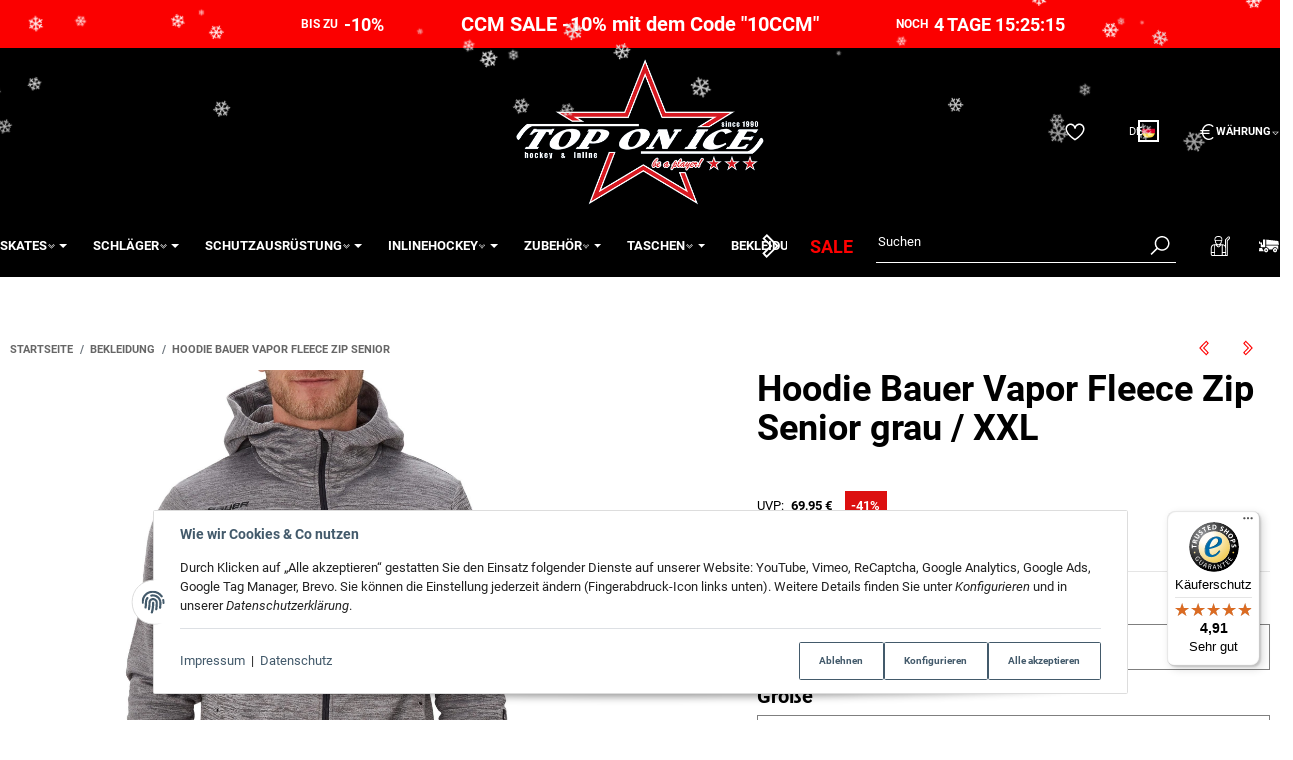

--- FILE ---
content_type: text/html; charset=utf-8
request_url: https://eishockey-onlineshop.de/Hoodie-Bauer-Vapor-Fleece-Zip-Senior-grau-XXL
body_size: 43683
content:
<!DOCTYPE html>
<html lang="de">

<head>
<!-- The initial config of Consent Mode -->
<script type="text/javascript">
        window.dataLayer = window.dataLayer || [];
        function gtag() {dataLayer.push(arguments);}
        gtag('consent', 'default', {
            ad_storage: 'denied',
            ad_user_data: 'denied',
            ad_personalization: 'denied',
            analytics_storage: 'denied',
            functionality_storage: 'denied',
            personalization_storage: 'denied',
            security_storage: 'denied',
            wait_for_update: 2000});
        </script><!-- WS Google Tracking -->
<script async src="https://www.googletagmanager.com/gtag/js"></script><script id="ws_gt_globalSiteTag" type="application/javascript">
window.dataLayer = window.dataLayer || [];
function gtag() {dataLayer.push(arguments);}
gtag('js', new Date());
gtag('set', {'language': 'de'});</script>

<script type="application/javascript">/* Google Ads */if(typeof gtag == 'function'){gtag('config', 'AW-1007093176', {'allow_enhanced_conversions': true})};</script>
<script type="application/javascript">/* Google Analytics 4 */if(typeof gtag == 'function'){gtag('config', 'G-QZFTCLMB71', {'anonymize_ip': true, })};</script>
<!-- END WS Google Tracking -->  <script>
  window.dataLayer = window.dataLayer || [];
  if(typeof gtag !== 'function'){
    function gtag(){ dataLayer.push(arguments); };
  }

  gtag('consent', 'default', {"ad_storage":"denied","ad_user_data":"denied","ad_personalization":"denied","analytics_storage":"denied"});

  function updateConsentStatus() {
    const {settings} = JSON.parse(localStorage.getItem('consent') || '{}');

    if (!settings || settings['admorris-ads'] === undefined && settings['admorris-analytics'] === undefined) {
      return;
    }

    const adsConsentStatus = settings['admorris-ads'] ? 'granted' : 'denied';
    const analyticsConsentStatus = settings['admorris-analytics'] ? 'granted' : 'denied';
    gtag('consent', 'update', {
      'ad_storage': adsConsentStatus,
      'ad_user_data': adsConsentStatus,
      'ad_personalization': adsConsentStatus,
      'analytics_storage': analyticsConsentStatus,
    });
  }

  // Check and update consent status on page load
  updateConsentStatus();

  document.addEventListener('adm:consent.updated', function(e) {
    updateConsentStatus();
  });
  </script>
    
        <meta http-equiv="content-type" content="text/html; charset=utf-8">
        <meta http-equiv="Accept" content="image/webp,image/apng,image/*,*/*">
        <meta name="description" content="Material 100% Polyester Fit Tapered Hockey Fit Mit BAUER-Siebdruck-Logo auf dem linken Ärmel und der rechten Brust Hochwertige YKK® Reißverschlüsse auf Naht">
                <meta name="viewport" content="width=device-width, initial-scale=1">
        <meta http-equiv="X-UA-Compatible" content="IE=edge">

                <meta name="robots" content="index, follow">
                                    
        <meta property="og:type" content="website">
        <meta property="og:site_name" content="Hoodie Bauer Vapor Fleece Zip Senior grau / XXL - Top on Ice">
        <meta property="og:title" content="Hoodie Bauer Vapor Fleece Zip Senior grau / XXL - Top on Ice">
        <meta property="og:description" content="Material 100% Polyester Fit Tapered Hockey Fit Mit BAUER-Siebdruck-Logo auf dem linken Ärmel und der rechten Brust Hochwertige YKK® Reißverschlüsse auf Naht">
                    <meta property="og:image" content="https://eishockey-onlineshop.de/media/image/product/37492/lg/hoodie-bauer-vapor-fleece-zip-senior-grau-xxl.jpg">
                <meta property="og:url" content="https://eishockey-onlineshop.de/Hoodie-Bauer-Vapor-Fleece-Zip-Senior">
    

    <title>Hoodie Bauer Vapor Fleece Zip Senior grau / XXL - Top on Ice</title>

            <link rel="canonical" href="https://eishockey-onlineshop.de/Hoodie-Bauer-Vapor-Fleece-Zip-Senior">
    

    

                        
                
                                                                                                        <link rel="preload" as="image" imagesrcset="https://eishockey-onlineshop.de/media/image/product/37492/sm/hoodie-bauer-vapor-fleece-zip-senior-grau-xxl.webp 130w, https://eishockey-onlineshop.de/media/image/product/37492/md/hoodie-bauer-vapor-fleece-zip-senior-grau-xxl.webp 320w, https://eishockey-onlineshop.de/media/image/product/37492/lg/hoodie-bauer-vapor-fleece-zip-senior-grau-xxl.webp 1200w" imagesizes="(min-width: 1360px) 560px, (min-width: 1200px) calc((100vw - 120px) / 2 - 60px), (min-width: 991px) calc((100vw - 40px) / 2 - 60px), (min-width: 768px) calc(100vw / 2 - 40px), calc(100vw - 40px)" fetchpriority="high">
        
                    <link rel="preload" as="script" href="https://eishockey-onlineshop.de/templates/admorris_pro/js/lazysizes-blur.min.js?v=5.3.0">
                
        <link rel="preload" as="script" href="https://eishockey-onlineshop.de/templates/admorris_pro/js/lazysizes.min.js?v=5.3.0">

                    <link rel="modulepreload" href="https://eishockey-onlineshop.de/templates/admorris_pro/js/admorris/detailsGallery.ae8a0b194ea28d76bcd0.bundle.js" as="script">
        
        <script data-name="admorris-script">loadjs=function(){var l=function(){},c={},f={},u={};function o(e,n){if(e){var t=u[e];if(f[e]=n,t)for(;t.length;)t[0](e,n),t.splice(0,1)}}function s(e,n){e.call&&(e={success:e}),n.length?(e.error||l)(n):(e.success||l)(e)}function h(t,r,i,c){var o,s,e=document,n=i.async,f=(i.numRetries||0)+1,u=i.before||l,a=t.replace(/^(css|img)!/,"");c=c||0,/(^css!|\.css$)/.test(t)?(o=!0,(s=e.createElement("link")).rel="stylesheet",s.href=a):/(^img!|\.(png|gif|jpg|svg)$)/.test(t)?(s=e.createElement("img")).src=a:((s=e.createElement("script")).src=t,s.async=void 0===n||n),!(s.onload=s.onerror=s.onbeforeload=function(e){var n=e.type[0];if(o&&"hideFocus"in s)try{s.sheet.cssText.length||(n="e")}catch(e){18!=e.code&&(n="e")}if("e"==n&&(c+=1)<f)return h(t,r,i,c);r(t,n,e.defaultPrevented)})!==u(t,s)&&e.head.appendChild(s)}function t(e,n,t){var r,i;if(n&&n.trim&&(r=n),i=(r?t:n)||{},r){if(r in c)throw"LoadJS";c[r]=!0}!function(e,r,n){var t,i,c=(e=e.push?e:[e]).length,o=c,s=[];for(t=function(e,n,t){if("e"==n&&s.push(e),"b"==n){if(!t)return;s.push(e)}--c||r(s)},i=0;i<o;i++)h(e[i],t,n)}(e,function(e){s(i,e),o(r,e)},i)}return t.ready=function(e,n){return function(e,t){e=e.push?e:[e];var n,r,i,c=[],o=e.length,s=o;for(n=function(e,n){n.length&&c.push(e),--s||t(c)};o--;)r=e[o],(i=f[r])?n(r,i):(u[r]=u[r]||[]).push(n)}(e,function(e){s(n,e)}),t},t.done=function(e){o(e,[])},t.reset=function(){c={},f={},u={}},t.isDefined=function(e){return e in c},t}();function adm_loadScript(fn) {return fn();}function admorrispro_ready(fn) {if (document.readyState != 'loading'){fn();} else {document.addEventListener('DOMContentLoaded', fn);}}
        </script>
            
                        
    

    
            <link rel="icon" type="image/png" href="https://eishockey-onlineshop.de/media/image/storage/opc/toi_hg_blaunew.png">
    

    


        <script>
            window.lazySizesConfig = window.lazySizesConfig || {};
            window.lazySizesConfig.lazyClass = 'lazy';
        </script>
                    <script src="https://eishockey-onlineshop.de/templates/admorris_pro/js/lazysizes-blur.min.js?v=5.3.0" async></script>
                <script src="https://eishockey-onlineshop.de/templates/admorris_pro/js/ls.unveilhooks.min.js?v=5.3.0" async></script>
        
        <script src="https://eishockey-onlineshop.de/templates/admorris_pro/js/lazysizes.min.js?v=5.3.0" async></script>

                <script>
            window.svgLocalStorageConfig = [{
                name: 'icons',
                path:'https://eishockey-onlineshop.de/templates/admorris_pro/icons.svg',
                revision: '3e3b75debb49e6982cf2b1f60780def3'
            },
            {
                name: 'payment-icons',
                path: 'https://eishockey-onlineshop.de/templates/admorris_pro/payment-icons.svg',
                revision: 'c1cc02fff87eee12822b4933d59a0612'
            }];
        </script>

        <script src="https://eishockey-onlineshop.de/templates/admorris_pro/js/svgLocalStorage.min.js?v=2.0.0_3.1.2" async></script>

                
                
                
            
                                    
                        <style>
                @font-face{font-display:swap;font-family:'Roboto';font-style:normal;font-weight:400;src:local('Roboto'),local('Roboto-Regular'),url('https://eishockey-onlineshop.de/templates/admorris_pro/fonts/roboto/roboto-v18-latin-regular.woff2') format('woff2'),url('https://eishockey-onlineshop.de/templates/admorris_pro/fonts/roboto/roboto-v18-latin-regular.woff') format('woff')}@font-face{font-display:swap;font-family:'Roboto';font-style:normal;font-weight:500;src:local('Roboto Medium'),local('Roboto-Medium'),url('https://eishockey-onlineshop.de/templates/admorris_pro/fonts/roboto/roboto-v18-latin-500.woff2') format('woff2'),url('https://eishockey-onlineshop.de/templates/admorris_pro/fonts/roboto/roboto-v18-latin-500.woff') format('woff')}@font-face{font-display:swap;font-family:'Roboto';font-style:italic;font-weight:400;src:local('Roboto Italic'),local('Roboto-Italic'),url('https://eishockey-onlineshop.de/templates/admorris_pro/fonts/roboto/roboto-v18-latin-italic.woff2') format('woff2'),url('https://eishockey-onlineshop.de/templates/admorris_pro/fonts/roboto/roboto-v18-latin-italic.woff') format('woff')}@font-face{font-display:swap;font-family:'Roboto';font-style:italic;font-weight:500;src:local('Roboto Medium Italic'),local('Roboto-MediumItalic'),url('https://eishockey-onlineshop.de/templates/admorris_pro/fonts/roboto/roboto-v18-latin-500italic.woff2') format('woff2'),url('https://eishockey-onlineshop.de/templates/admorris_pro/fonts/roboto/roboto-v18-latin-500italic.woff') format('woff')}@font-face{font-display:swap;font-family:'Roboto';font-style:italic;font-weight:700;src:local('Roboto Bold Italic'),local('Roboto-BoldItalic'),url('https://eishockey-onlineshop.de/templates/admorris_pro/fonts/roboto/roboto-v18-latin-700italic.woff2') format('woff2'),url('https://eishockey-onlineshop.de/templates/admorris_pro/fonts/roboto/roboto-v18-latin-700italic.woff') format('woff')}@font-face{font-display:swap;font-family:'Roboto';font-style:normal;font-weight:700;src:local('Roboto Bold'),local('Roboto-Bold'),url('https://eishockey-onlineshop.de/templates/admorris_pro/fonts/roboto/roboto-v18-latin-700.woff2') format('woff2'),url('https://eishockey-onlineshop.de/templates/admorris_pro/fonts/roboto/roboto-v18-latin-700.woff') format('woff')}
            </style>
            
                 
            
                


        
                    
                    
    
    <link type="text/css" href="https://eishockey-onlineshop.de/templates/admorris_pro/styles/admorris/styles.css?v=6e146e6aec32b66c9a22419c04095af8" rel="stylesheet">

            <link type="text/css" href="https://eishockey-onlineshop.de/templates/admorris_pro/styles/admorris/productdetails.css?v=5916d02bbe5ca9c62fd897ecfa4cc617" rel="stylesheet">
            
    
    
    
    
    
    
    
        <link rel="stylesheet" href="https://eishockey-onlineshop.de/templates/admorris_pro/styles/admorris/non-critical.css?v=deed06d59d1be71bf990df3347395da7" media="print" onload="this.media='all'">


                                                                                                <link type="text/css" href="https://eishockey-onlineshop.de/asset/admorris.css,plugin_css?v=2.0.0&amp;h=1a5ae8eb75642476a261a8991c5855f5&amp;id=2.0.0_3.1.2" rel="stylesheet">
        

                

        
        <link rel="stylesheet" href="https://eishockey-onlineshop.de/templates/admorris_pro/styles/consent.min.css?v=2.0.0_3.1.2" media="print" onload="this.media='all'">
                                    <link rel="stylesheet" href="https://eishockey-onlineshop.de/templates/admorris_pro/styles/loader/ball-spin-clockwise.min.css" media="print" onload="this.media='all'">
                <link rel="stylesheet" href="https://eishockey-onlineshop.de/templates/admorris_pro/styles/animate.css" media="print" onload="this.media='all'">
        <link rel="stylesheet" href="https://eishockey-onlineshop.de/templates/admorris_pro/styles/slick-lightbox.css" media="print" onload="this.media='all'">

                            <link rel="alternate" type="application/rss+xml" title="Newsfeed Top on Ice" href="https://eishockey-onlineshop.de/rss.xml">
                                                            
                                
                                            
                                            
                                    
    

        


    
        <script src="https://eishockey-onlineshop.de/templates/admorris_pro/js/jquery-3.7.1.min.js"></script>
    

    

                    <style>
    :root {
                    --article-image-xs-width: 40px;
                --container-size: 1260px;
                --product-slider-display-count-xs: 2;
        --product-slider-display-count-sm: 3;
        --product-slider-display-count-md: 4;
        --product-slider-display-count-lg: 5;
        --product-slider-display-count-xl: 6;
        
        
    }
</style>

    <script data-name="admorris-script">
        var templateSettings = {"backgroundcolor":"#eee","banner_full_width":"N","cart_dropdown_images":"large","favicon":"favicon.ico","header_design":"custom","left_sidebar":"N","pagelayout":"fluid","qty_modify_dropdown":"Y","slider_full_width":"N","static_header":"Y","theme_default":"admorris"};
            </script>

        
        <script data-name="admorris-settings">
        var admorris_pro_template_settings = {"templateDir":"https:\/\/eishockey-onlineshop.de\/templates\/admorris_pro\/","paginationType":0,"templateVersion":"2.0.0_3.1.2","sliderItems":6,"loadParallaxScript":false,"scrollToTopButton":true,"fixedAddToBasketButton":false,"hoverSecondImage":true,"easyzoom":true,"hoverProductlist":true,"productSliderPurchaseFunctions":false,"iconFamily":{"chevronRight":"windows10","chevronLeft":"windows10"},"langVars":{"close":"Ablehnen"},"cartDropdown":"dropdown","proSliderActive":false};
        
        
    </script>


    <script defer src="https://eishockey-onlineshop.de/templates/admorris_pro/js/admorris/app.7bc79c14947dc3a1ad7d.js"></script>

                        <script defer src="https://eishockey-onlineshop.de/asset/jtl3.js?v=2.0.0"></script>
                    <script defer src="https://eishockey-onlineshop.de/asset/plugin_js_body?v=2.0.0&amp;h=b511aa4ec44de50bc8d111f92f72f274"></script>
                
                


            <script type="module">
        loadjs.done('template-scripts');
    </script>

        <script>
        var loadjsDefer={success:function(){},error:function(e){},before:function(e,r){if(r.tagName=='SCRIPT'){r.setAttribute("defer",""),r.removeAttribute("async")}}};
    </script>
    
    

    


    <script>
        var head_conf={head:"jtl",screens:[480,768,992,1200]};
        (function(n,t){"use strict";function w(){}function u(n,t){if(n){typeof n=="object"&&(n=[].slice.call(n));for(var i=0,r=n.length;i<r;i++)t.call(n,n[i],i)}}function it(n,i){var r=Object.prototype.toString.call(i).slice(8,-1);return i!==t&&i!==null&&r===n}function s(n){return it("Function",n)}function a(n){return it("Array",n)}function et(n){var i=n.split("/"),t=i[i.length-1],r=t.indexOf("?");return r!==-1?t.substring(0,r):t}function f(n){(n=n||w,n._done)||(n(),n._done=1)}function ot(n,t,r,u){var f=typeof n=="object"?n:{test:n,success:!t?!1:a(t)?t:[t],failure:!r?!1:a(r)?r:[r],callback:u||w},e=!!f.test;return e&&!!f.success?(f.success.push(f.callback),i.load.apply(null,f.success)):e||!f.failure?u():(f.failure.push(f.callback),i.load.apply(null,f.failure)),i}function v(n){var t={},i,r;if(typeof n=="object")for(i in n)!n[i]||(t={name:i,url:n[i]});else t={name:et(n),url:n};return(r=c[t.name],r&&r.url===t.url)?r:(c[t.name]=t,t)}function y(n){n=n||c;for(var t in n)if(n.hasOwnProperty(t)&&n[t].state!==l)return!1;return!0}function st(n){n.state=ft;u(n.onpreload,function(n){n.call()})}function ht(n){n.state===t&&(n.state=nt,n.onpreload=[],rt({url:n.url,type:"cache"},function(){st(n)}))}function ct(){var n=arguments,t=n[n.length-1],r=[].slice.call(n,1),f=r[0];return(s(t)||(t=null),a(n[0]))?(n[0].push(t),i.load.apply(null,n[0]),i):(f?(u(r,function(n){s(n)||!n||ht(v(n))}),b(v(n[0]),s(f)?f:function(){i.load.apply(null,r)})):b(v(n[0])),i)}function lt(){var n=arguments,t=n[n.length-1],r={};return(s(t)||(t=null),a(n[0]))?(n[0].push(t),i.load.apply(null,n[0]),i):(u(n,function(n){n!==t&&(n=v(n),r[n.name]=n)}),u(n,function(n){n!==t&&(n=v(n),b(n,function(){y(r)&&f(t)}))}),i)}function b(n,t){if(t=t||w,n.state===l){t();return}if(n.state===tt){i.ready(n.name,t);return}if(n.state===nt){n.onpreload.push(function(){b(n,t)});return}n.state=tt;rt(n,function(){n.state=l;t();u(h[n.name],function(n){f(n)});o&&y()&&u(h.ALL,function(n){f(n)})})}function at(n){n=n||"";var t=n.split("?")[0].split(".");return t[t.length-1].toLowerCase()}function rt(t,i){function e(t){t=t||n.event;u.onload=u.onreadystatechange=u.onerror=null;i()}function o(f){f=f||n.event;(f.type==="load"||/loaded|complete/.test(u.readyState)&&(!r.documentMode||r.documentMode<9))&&(n.clearTimeout(t.errorTimeout),n.clearTimeout(t.cssTimeout),u.onload=u.onreadystatechange=u.onerror=null,i())}function s(){if(t.state!==l&&t.cssRetries<=20){for(var i=0,f=r.styleSheets.length;i<f;i++)if(r.styleSheets[i].href===u.href){o({type:"load"});return}t.cssRetries++;t.cssTimeout=n.setTimeout(s,250)}}var u,h,f;i=i||w;h=at(t.url);h==="css"?(u=r.createElement("link"),u.type="text/"+(t.type||"css"),u.rel="stylesheet",u.href=t.url,t.cssRetries=0,t.cssTimeout=n.setTimeout(s,500)):(u=r.createElement("script"),u.type="text/"+(t.type||"javascript"),u.src=t.url);u.onload=u.onreadystatechange=o;u.onerror=e;u.async=!1;u.defer=!1;t.errorTimeout=n.setTimeout(function(){e({type:"timeout"})},7e3);f=r.head||r.getElementsByTagName("head")[0];f.insertBefore(u,f.lastChild)}function vt(){for(var t,u=r.getElementsByTagName("script"),n=0,f=u.length;n<f;n++)if(t=u[n].getAttribute("data-headjs-load"),!!t){i.load(t);return}}function yt(n,t){var v,p,e;return n===r?(o?f(t):d.push(t),i):(s(n)&&(t=n,n="ALL"),a(n))?(v={},u(n,function(n){v[n]=c[n];i.ready(n,function(){y(v)&&f(t)})}),i):typeof n!="string"||!s(t)?i:(p=c[n],p&&p.state===l||n==="ALL"&&y()&&o)?(f(t),i):(e=h[n],e?e.push(t):e=h[n]=[t],i)}function e(){if(!r.body){n.clearTimeout(i.readyTimeout);i.readyTimeout=n.setTimeout(e,50);return}o||(o=!0,vt(),u(d,function(n){f(n)}))}function k(){r.addEventListener?(r.removeEventListener("DOMContentLoaded",k,!1),e()):r.readyState==="complete"&&(r.detachEvent("onreadystatechange",k),e())}var r=n.document,d=[],h={},c={},ut="async"in r.createElement("script")||"MozAppearance"in r.documentElement.style||n.opera,o,g=n.head_conf&&n.head_conf.head||"head",i=n[g]=n[g]||function(){i.ready.apply(null,arguments)},nt=1,ft=2,tt=3,l=4,p;if(r.readyState==="complete")e();else if(r.addEventListener)r.addEventListener("DOMContentLoaded",k,!1),n.addEventListener("load",e,!1);else{r.attachEvent("onreadystatechange",k);n.attachEvent("onload",e);p=!1;try{p=!n.frameElement&&r.documentElement}catch(wt){}p&&p.doScroll&&function pt(){if(!o){try{p.doScroll("left")}catch(t){n.clearTimeout(i.readyTimeout);i.readyTimeout=n.setTimeout(pt,50);return}e()}}()}i.load=i.js=ut?lt:ct;i.test=ot;i.ready=yt;i.ready(r,function(){y()&&u(h.ALL,function(n){f(n)});i.feature&&i.feature("domloaded",!0)})})(window);(function(n,t){"use strict";jQuery["fn"]["ready"]=function(fn){jtl["ready"](function(){jQuery["when"]()["done"](fn)});return jQuery}})(window);</script>
    
            

            
    <script type="application/ld+json">
        {
            "@context": "https://schema.org",
            "@type": "Organization",
            "url": "https://eishockey-onlineshop.de",
            "logo": "https://eishockey-onlineshop.de/bilder/intern/shoplogo/logo_eis_schatten.png"
        }
    </script>
    

            
            
    <script type="application/ld+json">
        {
            
                "@context": "http://schema.org",
                "@type": "Product",
                "name": "Hoodie Bauer Vapor Fleece Zip Senior grau / XXL",
                "image": [
                                                                    "https://eishockey-onlineshop.de/media/image/product/37492/lg/hoodie-bauer-vapor-fleece-zip-senior-grau-xxl.jpg"
                                            ,                        "https://eishockey-onlineshop.de/media/image/product/37492/lg/hoodie-bauer-vapor-fleece-zip-senior-grau-xxl~2.jpg"
                                    ],
                "url": "https://eishockey-onlineshop.de/Hoodie-Bauer-Vapor-Fleece-Zip-Senior",
                
                "description": "&lt;ul&gt;
&lt;li&gt;&lt;strong&gt;Material&lt;/strong&gt; 100% Polyester&lt;/li&gt;
&lt;li&gt;&lt;strong&gt;Fit &lt;/strong&gt;Tapered Hockey Fit&lt;/li&gt;
&lt;li&gt;Mit BAUER-Siebdruck-Logo auf dem linken &amp;Auml;rmel und der rechten Brust&lt;/li&gt;
&lt;li&gt;Hochwertige YKK&amp;reg; Rei&amp;szlig;verschl&amp;uuml;sse auf Nahttaschen&lt;/li&gt;
&lt;li&gt;Brusttasche rechts&lt;/li&gt;
&lt;li&gt;Gef&amp;uuml;tterte Haube&lt;/li&gt;
&lt;li&gt;TPU-Bartacks&lt;/li&gt;&lt;/ul&gt;
",
                
                
                    "sku": "1056822-18",
                
                
                                            "gtin13": "0688698412840",
                                                        
                
                    "brand": {
                        "@type": "Brand",
                        "name": "Bauer"
                                                    ,
                            "url": "https://eishockey-onlineshop.de/Bauer_1"
                                                                    },
                
                
                    "offers": {
                        "@type": "Offer",
                                                "price": "41.50",
                        "priceCurrency": "EUR",
                        
                            "availability": "https://schema.org/OutOfStock",
                        
                        "businessFunction": "http://purl.org/goodrelations/v1#Sell",
                        "url": "https://eishockey-onlineshop.de/Hoodie-Bauer-Vapor-Fleece-Zip-Senior"
                                            }
                
                            
        }
    </script>
        
        <!-- eloquium 09.12.2025 | ST Google Tag Manager -->
    <script>
        (function(w,d,s,l,i){w[l]=w[l]||[];w[l].push({'gtm.start':
        new Date().getTime(),event:'gtm.js'});var f=d.getElementsByTagName(s)[0],
                j=d.createElement(s),dl=l!='dataLayer'?'&l='+l:'';j.async=true;j.src=
                'https://www.googletagmanager.com/gtm.js?id='+i+dl;f.parentNode.insertBefore(j,f);
                })(window,document,'script','dataLayer','GTM-MHMBHJQ2');
        </script>
    <!-- End Google Tag Manager -->
    
<link rel="alternate" hreflang="x-default" href="https://eishockey-onlineshop.de/Hoodie-Bauer-Vapor-Fleece-Zip-Senior-grau-XXL">
<link rel="alternate" hreflang="de-DE" href="https://eishockey-onlineshop.de/Hoodie-Bauer-Vapor-Fleece-Zip-Senior-grau-XXL">
<link rel="alternate" hreflang="en-SE" href="https://eishockey-onlineshop.com/Hoodie-Bauer-Vapor-Fleece-Zip-Senior-grey-XXL">
<link rel="alternate" hreflang="sv-SE" href="https://eishockey-onlineshop.com/se/Hoodie-Bauer-Vapor-Fleece-Zip-Senior-gra-/-XXL">
<style>
    .md-menu-button {
        color: inherit;
        background-color: transparent;
        border: 0;
        height: 100%;
        padding: 10px;
        display: flex;
        gap: .5em !important;
        align-items: center;
    }
    .md-menu-button__country-flag-wrapper {
        border-radius: 100%;
        overflow: hidden;
        width: 1.2em;
        height: 1.2em;
        outline-offset: 2px;
        outline: 2px solid currentColor;
        margin-top: -.15em;
    }
    .md-menu-button__country-flag {
        width: 100%;
        height: 100%;
        object-fit: cover;
        display: block;
    }
    .md-productdetails-button {
        padding: .5em 0;
        border: none;
        font: inherit;
        color: inherit;
        background: none;
        text-decoration: underline;
    }
</style>
<script>window.MOLLIE_APPLEPAY_CHECK_URL = 'https://eishockey-onlineshop.de/plugins/ws5_mollie/applepay.php';</script><script> var admorris_pluginpfad = "https://eishockey-onlineshop.de/plugins/admorris_pro/frontend/", admorris_pluginversion = "3.1.2";</script><script> var admorris_shopUrl = "https://eishockey-onlineshop.de";</script><style>/**
* This formula calculates a value between 28 and 45 based on luma value of brand-primary.
* It is meant to darken or lighten extrem color such as #fff and #000, respectively, more 
* than color in the middle of the luma espectrum
* NOTE: It doesn work with alpha colors!!!
*/
.sale-countdown {
  display: flex!important;
  color: white;
  color: var(--textColor);
  background-color: black;
  background-color: var(--backgroundColor);
  padding: 10px 5px 10px;
  padding: var(--paddingTop) 5px var(--paddingBottom);
  font-weight: 700;
  font-size: 30px;
  font-size: var(--fontSize);
}
@media (max-width: 991px) {
  .sale-countdown {
    flex-wrap: wrap;
  }
}
@media (max-width: 767px) {
  .sale-countdown {
    font-size: calc(var(--fontSize) * 0.75);
  }
}
@media (max-width: 380px) {
  .sale-countdown {
    font-size: calc(var(--fontSize) * 0.6);
  }
}
.sale-countdown__col {
  flex: 1 1 0;
}
.sale-countdown__col:nth-child(2) {
  margin: 0 6vw;
  flex: 0 1 auto;
  text-align: center;
}
.sale-countdown__col:nth-child(2) a,
.sale-countdown__col:nth-child(2) a:hover,
.sale-countdown__col:nth-child(2) a:visited {
  color: white;
  color: var(--textColor);
  text-decoration: none;
}
@media (max-width: 991px) {
  .sale-countdown__col:nth-child(2) {
    order: -1;
    flex: 1 0 100%;
    margin: 0;
  }
}
.sale-countdown__col:first-child {
  text-align: right;
}
.sale-countdown__col:first-child,
.sale-countdown__col:last-child {
  font-size: 0.6em;
}
@media (max-width: 991px) {
  .sale-countdown__col:first-child,
  .sale-countdown__col:last-child {
    flex: 1 0 auto;
    margin: 0 10px;
  }
}
@media (max-width: 320px) {
  .sale-countdown__col:first-child,
  .sale-countdown__col:last-child {
    flex: 1 0 100%;
    text-align: center;
  }
}
.sale-countdown__percent,
.sale-countdown__timer {
  font-size: 1.5em;
  margin-left: 3px;
  color: #FF4D00;
  color: var(--highlightColor);
}
</style>
<style>
  .sale-countdown {
    --fontSize: 20px;
    --textColor: #FFF;
    --backgroundColor: rgb(251, 0, 0);
    --highlightColor: rgb(255, 255, 255);
    --paddingTop: 10px;
    --paddingBottom: 10px;

  }
</style>
<style>.am-discount--overlay {top: 20px;right: 0;text-align: right;}.am-discount {font-size: 1em;}.am-discount--list {font-size: 15px;}.am-discount__label {color: #FFF;background-color: #DC1010;}.am-discount__old-price:before {border: 0;}</style>
<script defer src="[data-uri]"></script><link rel="stylesheet" href="https://eishockey-onlineshop.de/plugins/admorris_pro/frontend/css/reorder.css?v=3.1.2" media="print" onload="this.media='all'">
<link rel="stylesheet" href="https://eishockey-onlineshop.de/plugins/admorris_pro/frontend/css/discount-display.css?v=3.1.2" media="print" onload="this.media='all'">
<script src="https://eishockey-onlineshop.de/plugins/admorris_pro/frontend/js/jquery.flurry.js?v=3.1.2" defer></script><script src="https://eishockey-onlineshop.de/plugins/admorris_pro/frontend/js/consentManager.js?v=3.1.2" defer></script><script src="https://eishockey-onlineshop.de/plugins/admorris_pro/frontend/js/jquery.countdown.min.js?v=3.1.2" defer></script><link rel="stylesheet" href="https://eishockey-onlineshop.de/plugins/Pushly/frontend/css/sd-artikelbild-zoom.min.css?v=2.1.8">
</head>


    

    <body data-page="1" class="no-js body-offcanvas desktop-device">
<script type="text/javascript">

    jQuery( function() {
        setTimeout(function() {
            if (typeof CM !== 'undefined') {
                //Init
                updateConsentMode();
                let analyticsConsent = CM.getSettings('ws5_googletracking_consent');
                let adsConsent = CM.getSettings('ws5_googletracking_consent_ads');
                // add Listener
                /*
                const wsGtConsentButtonAll  = document.getElementById('consent-banner-btn-all');
                const wsGtConsentButton = document.getElementById('consent-accept-banner-btn-close');
                if (wsGtConsentButtonAll !== null && typeof wsGtConsentButtonAll !== 'undefined') {
                    wsGtConsentButtonAll.addEventListener("click", function () {
                        updateConsentMode();
                    });
                }
                if (wsGtConsentButton !== null && typeof wsGtConsentButton !== 'undefined') {
                    wsGtConsentButton.addEventListener("click", function() {
                        updateConsentMode();
                    });
                }
                */

                document.addEventListener('consent.updated', function () {
                    if( CM.getSettings('ws5_googletracking_consent') !== analyticsConsent || CM.getSettings('ws5_googletracking_consent_ads') !== adsConsent) {
                        updateConsentMode();
                        analyticsConsent = CM.getSettings('ws5_googletracking_consent');
                        adsConsent = CM.getSettings('ws5_googletracking_consent_ads');
                    }
                });
            }
        }, 500);
    });

    function updateConsentMode() {
        let ad_storage = 'denied';
        let ad_user_data = 'denied';
        let ad_personalization = 'denied';
        let analytics_storage = 'denied';
        let functionality_storage = 'denied';
        let personalization_storage = 'denied';
        let security_storage = 'denied';

        if (CM.getSettings('ws5_googletracking_consent')) {
            analytics_storage = 'granted';
            functionality_storage = 'granted';
            personalization_storage = 'granted';
            security_storage = 'granted';
        }

        if (CM.getSettings('ws5_googletracking_consent_ads')) {
            ad_storage = 'granted';
            ad_personalization = 'granted';
            ad_user_data = 'granted';
            functionality_storage = 'granted';
            personalization_storage = 'granted';
            security_storage = 'granted';
        }

        gtag('consent', 'update', {
            ad_storage: ad_storage,
            ad_user_data: ad_user_data,
            ad_personalization: ad_personalization,
            analytics_storage: analytics_storage,
            functionality_storage: functionality_storage,
            personalization_storage: personalization_storage,
            security_storage: security_storage
        });
    }
</script>



<noscript>
    <iframe src="https://www.googletagmanager.com/ns.html?id=GTM-MHMBHJQ2" height="0" width="0" style="display:none;visibility:hidden"></iframe>
</noscript>

    
<script data-name="admorris-script">
    document.querySelector('body').classList.remove('no-js');
</script>






    
    
            
    




    
        <a href="#main-wrapper" id="skip-navigation-link" class="btn-skip-to">
                Zum Hauptinhalt springen
        
</a>                                        <a href="#jtl-nav-wrapper" id="skip-navigation-link-nav" class="btn-skip-to">
                    Zum Menü springen
            
</a>            

    
                    <input id="consent-manager-show-banner" type="hidden" value="1">
            
<div class="consent-manager-wrapper">
                                            
    <svg aria-hidden="true" class="d-none" xmlns="http://www.w3.org/2000/svg" viewbox="0 0 512 512"><defs><g id="fingerprint">
        <path fill="currentColor" d="M256.12 245.96c-13.25 0-24 10.74-24 24 1.14 72.25-8.14 141.9-27.7 211.55-2.73 9.72 2.15 30.49 23.12 30.49 10.48 0 20.11-6.92 23.09-17.52 13.53-47.91 31.04-125.41 29.48-224.52.01-13.25-10.73-24-23.99-24zm-.86-81.73C194 164.16 151.25 211.3 152.1 265.32c.75 47.94-3.75 95.91-13.37 142.55-2.69 12.98 5.67 25.69 18.64 28.36 13.05 2.67 25.67-5.66 28.36-18.64 10.34-50.09 15.17-101.58 14.37-153.02-.41-25.95 19.92-52.49 54.45-52.34 31.31.47 57.15 25.34 57.62 55.47.77 48.05-2.81 96.33-10.61 143.55-2.17 13.06 6.69 25.42 19.76 27.58 19.97 3.33 26.81-15.1 27.58-19.77 8.28-50.03 12.06-101.21 11.27-152.11-.88-55.8-47.94-101.88-104.91-102.72zm-110.69-19.78c-10.3-8.34-25.37-6.8-33.76 3.48-25.62 31.5-39.39 71.28-38.75 112 .59 37.58-2.47 75.27-9.11 112.05-2.34 13.05 6.31 25.53 19.36 27.89 20.11 3.5 27.07-14.81 27.89-19.36 7.19-39.84 10.5-80.66 9.86-121.33-.47-29.88 9.2-57.88 28-80.97 8.35-10.28 6.79-25.39-3.49-33.76zm109.47-62.33c-15.41-.41-30.87 1.44-45.78 4.97-12.89 3.06-20.87 15.98-17.83 28.89 3.06 12.89 16 20.83 28.89 17.83 11.05-2.61 22.47-3.77 34-3.69 75.43 1.13 137.73 61.5 138.88 134.58.59 37.88-1.28 76.11-5.58 113.63-1.5 13.17 7.95 25.08 21.11 26.58 16.72 1.95 25.51-11.88 26.58-21.11a929.06 929.06 0 0 0 5.89-119.85c-1.56-98.75-85.07-180.33-186.16-181.83zm252.07 121.45c-2.86-12.92-15.51-21.2-28.61-18.27-12.94 2.86-21.12 15.66-18.26 28.61 4.71 21.41 4.91 37.41 4.7 61.6-.11 13.27 10.55 24.09 23.8 24.2h.2c13.17 0 23.89-10.61 24-23.8.18-22.18.4-44.11-5.83-72.34zm-40.12-90.72C417.29 43.46 337.6 1.29 252.81.02 183.02-.82 118.47 24.91 70.46 72.94 24.09 119.37-.9 181.04.14 246.65l-.12 21.47c-.39 13.25 10.03 24.31 23.28 24.69.23.02.48.02.72.02 12.92 0 23.59-10.3 23.97-23.3l.16-23.64c-.83-52.5 19.16-101.86 56.28-139 38.76-38.8 91.34-59.67 147.68-58.86 69.45 1.03 134.73 35.56 174.62 92.39 7.61 10.86 22.56 13.45 33.42 5.86 10.84-7.62 13.46-22.59 5.84-33.43z"></path></g></defs></svg>
    
    <div id="consent-manager">
    	    	    		    	    	
    		<div id="consent-banner">
    			
    				<div class="consent-banner-icon icon-content--default">
                        <svg aria-hidden="true" xmlns="http://www.w3.org/2000/svg" viewbox="0 0 512 512"><use href="#fingerprint"></use></svg>
    				</div>
    			
    			
    				<div class="consent-banner-body">
						
							<div class="consent-banner-description">
									
											<span class="consent-display-2">
													Wie wir Cookies &amp; Co nutzen
											</span>
									
																											
											<p>
													Durch Klicken auf „Alle akzeptieren“ gestatten Sie den Einsatz folgender Dienste auf unserer Website: YouTube, Vimeo, ReCaptcha, Google Analytics, Google Ads, Google Tag Manager, Brevo. Sie können die Einstellung jederzeit ändern (Fingerabdruck-Icon links unten). Weitere Details finden Sie unter <i>Konfigurieren</i> und in unserer <i>Datenschutzerklärung</i>.
											</p>

									
							</div>
					
    					
    						<div class="consent-banner-actions">
									<div class="consent-banner-actions-text">
																						<a href="https://eishockey-onlineshop.de/Impressum" title="Impressum">Impressum</a>
																																<span class="mx-1">|</span>
																																<a href="https://eishockey-onlineshop.de/Datenschutz" title="Datenschutz">Datenschutz</a>
																			</div>
    							<div class="consent-btn-helper">
																<div>
                                    <button type="button" class="consent-btn consent-btn-outline-primary btn-block" id="consent-banner-btn-close" title="Ablehnen">
                                        Ablehnen
                                    </button>
                                </div>
                                <div>
                                    <button type="button" class="consent-btn consent-btn-outline-primary btn-block" id="consent-banner-btn-settings">
                                        Konfigurieren
                                    </button>
                                </div>
																<div class="consent-accept">
                                    <button type="button" class="consent-btn consent-btn-outline-primary btn-block" id="consent-banner-btn-all">
                                        Alle akzeptieren
                                    </button>
                                </div>
    							</div>
    						</div>
    					

    				</div>
    			
    		</div>
    	
    	
    		<div id="consent-settings" class="consent-modal" role="dialog" aria-modal="true" aria-labelledby="consent-settings-title">
                <div class="consent-modal-content" role="document">
    				
    					<button type="button" class="consent-modal-close" data-toggle="consent-close" aria-label="Ablehnen">
                            <svg aria-hidden="true" xmlns="http://www.w3.org/2000/svg" viewbox="0 0 50 50" width="50" height="50" stroke="currentColor" stroke-width="10" stroke-linecap="round" style="overflow: visible;width:1rem;">
                                <line x2="50" y2="50"></line>
                                <line x1="50" y2="50"></line>
                            </svg>
    					</button>
    				
    				
    					<div class="consent-modal-icon">
    						<svg aria-hidden="true" xmlns="http://www.w3.org/2000/svg" viewbox="0 0 512 512"><use href="#fingerprint"></use></svg>
    					</div>
    				
    				
    					<h2 id="consent-settings-title" class="consent-display-1">Datenschutz-Einstellungen</h2>
    				
    				
                        <p>Einstellungen, die Sie hier vornehmen, werden auf Ihrem Endgerät im „Local Storage“ gespeichert und sind beim nächsten Besuch unseres Onlineshops wieder aktiv. Sie können diese Einstellungen jederzeit ändern (Fingerabdruck-Icon links unten).<br><br>Informationen zur Cookie-Funktionsdauer sowie Details zu technisch notwendigen Cookies erhalten Sie in unserer <i>Datenschutzerklärung</i>.</p>
                                                    <div class="mb-5">
                                                                    <a href="https://eishockey-onlineshop.de/Impressum" title="Impressum">Impressum</a>
                                                                                                    <span class="mx-1">|</span>
                                                                                                    <a href="https://eishockey-onlineshop.de/Datenschutz" title="Datenschutz">Datenschutz</a>
                                                            </div>
                            				
    				
    					<div class="consent-btn-holder">
    						<div class="consent-switch">
    							<input type="checkbox" class="consent-input" id="consent-all-1" name="consent-all-1" data-toggle="consent-all">
    							<label class="consent-label consent-label-secondary" for="consent-all-1"><span>Alle ab-/auswählen</span></label>
    						</div>
    						<div class="consent-accept">
    							<button type="button" class="consent-btn consent-btn-tertiary consent-btn-block consent-btn-primary consent-btn-sm d-md-none" data-toggle="consent-close">
    								Übernehmen
    							</button>
    						</div>
    					</div>
    				
    				
    					<hr>
    				
    				
    					    						    						<div class="consent-switch">
    							
    								<input type="checkbox" class="consent-input" id="consent-1" name="consent-1" data-storage-key="youtube">
    								<label class="consent-label" for="consent-1">YouTube</label>
    							
    							
    								<a class="consent-show-more" href="#" data-collapse="consent-1-description">
    									Weitere Informationen<span class="consent-icon icon-content--default"><svg aria-hidden="true" xmlns="http://www.w3.org/2000/svg" viewbox="0 0 512 512"><path fill="currentColor" d="M256 8C119.043 8 8 119.083 8 256c0 136.997 111.043 248 248 248s248-111.003 248-248C504 119.083 392.957 8 256 8zm0 110c23.196 0 42 18.804 42 42s-18.804 42-42 42-42-18.804-42-42 18.804-42 42-42zm56 254c0 6.627-5.373 12-12 12h-88c-6.627 0-12-5.373-12-12v-24c0-6.627 5.373-12 12-12h12v-64h-12c-6.627 0-12-5.373-12-12v-24c0-6.627 5.373-12 12-12h64c6.627 0 12 5.373 12 12v100h12c6.627 0 12 5.373 12 12v24z"></path></svg></span>
    								</a>
    							
    							
    								<div class="consent-help">
    									<p>Um Inhalte von YouTube auf dieser Seite zu entsperren, ist Ihre Zustimmung zur Datenweitergabe und 
             Speicherung von Drittanbieter-Cookies des Anbieters YouTube (Google) erforderlich.
Dies erlaubt uns, 
             unser Angebot sowie das Nutzererlebnis für Sie zu verbessern und interessanter auszugestalten.
Ohne 
             Ihre Zustimmung findet keine Datenweitergabe an YouTube statt, jedoch können die Funktionen von YouTube 
             dann auch nicht auf dieser Seite verwendet werden. </p>
    								</div>
    							
    							
    								<div class="consent-help consent-more-description consent-hidden" id="consent-1-description">
    									<span class="consent-display-3 consent-no-space">Beschreibung:</span>
    									<p>Einbetten von Videos</p>
    									<span class="consent-display-3 consent-no-space">Verarbeitende Firma:</span>
    									<p>Google Inc.</p>
    									<span class="consent-display-3 consent-no-space">Nutzungsbedingungen:</span>
    									<a href="https://policies.google.com/privacy?hl=de" target="_blank" rel="noopener">
                                            https://policies.google.com/privacy?hl=de
                                        </a>
    								</div>
    							
    						</div>
    						
    							<hr>
    						
    					    						    						<div class="consent-switch">
    							
    								<input type="checkbox" class="consent-input" id="consent-2" name="consent-2" data-storage-key="vimeo">
    								<label class="consent-label" for="consent-2">Vimeo</label>
    							
    							
    								<a class="consent-show-more" href="#" data-collapse="consent-2-description">
    									Weitere Informationen<span class="consent-icon icon-content--default"><svg aria-hidden="true" xmlns="http://www.w3.org/2000/svg" viewbox="0 0 512 512"><path fill="currentColor" d="M256 8C119.043 8 8 119.083 8 256c0 136.997 111.043 248 248 248s248-111.003 248-248C504 119.083 392.957 8 256 8zm0 110c23.196 0 42 18.804 42 42s-18.804 42-42 42-42-18.804-42-42 18.804-42 42-42zm56 254c0 6.627-5.373 12-12 12h-88c-6.627 0-12-5.373-12-12v-24c0-6.627 5.373-12 12-12h12v-64h-12c-6.627 0-12-5.373-12-12v-24c0-6.627 5.373-12 12-12h64c6.627 0 12 5.373 12 12v100h12c6.627 0 12 5.373 12 12v24z"></path></svg></span>
    								</a>
    							
    							
    								<div class="consent-help">
    									<p>Um Inhalte von Vimeo auf dieser Seite zu entsperren, ist Ihre Zustimmung zur Datenweitergabe und
              Speicherung von Drittanbieter-Cookies des Anbieters Vimeo erforderlich.
Dies erlaubt uns,
              unser Angebot sowie das Nutzererlebnis für Sie zu verbessern und interessanter auszugestalten.
Ohne
              Ihre Zustimmung findet keine Datenweitergabe an Vimeo statt, jedoch können die Funktionen von Vimeo
              dann auch nicht auf dieser Seite verwendet werden. </p>
    								</div>
    							
    							
    								<div class="consent-help consent-more-description consent-hidden" id="consent-2-description">
    									<span class="consent-display-3 consent-no-space">Beschreibung:</span>
    									<p>Einbetten von Videos</p>
    									<span class="consent-display-3 consent-no-space">Verarbeitende Firma:</span>
    									<p>Vimeo</p>
    									<span class="consent-display-3 consent-no-space">Nutzungsbedingungen:</span>
    									<a href="https://vimeo.com/privacy" target="_blank" rel="noopener">
                                            https://vimeo.com/privacy
                                        </a>
    								</div>
    							
    						</div>
    						
    							<hr>
    						
    					    						    						<div class="consent-switch">
    							
    								<input type="checkbox" class="consent-input" id="consent-51" name="consent-51" data-storage-key="recaptcha">
    								<label class="consent-label" for="consent-51">ReCaptcha</label>
    							
    							
    								<a class="consent-show-more" href="#" data-collapse="consent-51-description">
    									Weitere Informationen<span class="consent-icon icon-content--default"><svg aria-hidden="true" xmlns="http://www.w3.org/2000/svg" viewbox="0 0 512 512"><path fill="currentColor" d="M256 8C119.043 8 8 119.083 8 256c0 136.997 111.043 248 248 248s248-111.003 248-248C504 119.083 392.957 8 256 8zm0 110c23.196 0 42 18.804 42 42s-18.804 42-42 42-42-18.804-42-42 18.804-42 42-42zm56 254c0 6.627-5.373 12-12 12h-88c-6.627 0-12-5.373-12-12v-24c0-6.627 5.373-12 12-12h12v-64h-12c-6.627 0-12-5.373-12-12v-24c0-6.627 5.373-12 12-12h64c6.627 0 12 5.373 12 12v100h12c6.627 0 12 5.373 12 12v24z"></path></svg></span>
    								</a>
    							
    							
    								<div class="consent-help">
    									<p>Um Formulare auf dieser Seite absenden zu können, ist Ihre Zustimmung zur Datenweitergabe und Speicherung von Drittanbieter-Cookies des Anbieters Google erforderlich.
						Durch Ihre Zustimmung wird reCAPTCHA, ein Dienst von Google zur Vermeidung von Formular-SPAM, eingebettet.
						Dieser Dienst erlaubt uns die sichere Bereitstellung von Online-Formularen für unsere Kunden und schließt gleichzeitig SPAM-Bots aus, welche ansonsten unsere Services beeinträchtigen könnten.
						Sie werden nach Ihrer Zustimmung unter Umständen dazu aufgefordert, eine Sicherheitsabfrage zu beantworten, um das Formular absenden zu können.
						Stimmen Sie nicht zu, ist eine Nutzung dieses Formulars leider nicht möglich. Nehmen Sie bitte über einen alternativen Weg zu uns Kontakt auf.
					</p>
    								</div>
    							
    							
    								<div class="consent-help consent-more-description consent-hidden" id="consent-51-description">
    									<span class="consent-display-3 consent-no-space">Beschreibung:</span>
    									<p>Stoppt SPAM-Bots</p>
    									<span class="consent-display-3 consent-no-space">Verarbeitende Firma:</span>
    									<p>Google Inc.</p>
    									<span class="consent-display-3 consent-no-space">Nutzungsbedingungen:</span>
    									<a href="https://policies.google.com/privacy?hl=de" target="_blank" rel="noopener">
                                            https://policies.google.com/privacy?hl=de
                                        </a>
    								</div>
    							
    						</div>
    						
    							<hr>
    						
    					    						    						<div class="consent-switch">
    							
    								<input type="checkbox" class="consent-input" id="consent-52" name="consent-52" data-storage-key="ws5_googletracking_consent">
    								<label class="consent-label" for="consent-52">Google Analytics</label>
    							
    							
    								<a class="consent-show-more" href="#" data-collapse="consent-52-description">
    									Weitere Informationen<span class="consent-icon icon-content--default"><svg aria-hidden="true" xmlns="http://www.w3.org/2000/svg" viewbox="0 0 512 512"><path fill="currentColor" d="M256 8C119.043 8 8 119.083 8 256c0 136.997 111.043 248 248 248s248-111.003 248-248C504 119.083 392.957 8 256 8zm0 110c23.196 0 42 18.804 42 42s-18.804 42-42 42-42-18.804-42-42 18.804-42 42-42zm56 254c0 6.627-5.373 12-12 12h-88c-6.627 0-12-5.373-12-12v-24c0-6.627 5.373-12 12-12h12v-64h-12c-6.627 0-12-5.373-12-12v-24c0-6.627 5.373-12 12-12h64c6.627 0 12 5.373 12 12v100h12c6.627 0 12 5.373 12 12v24z"></path></svg></span>
    								</a>
    							
    							
    								<div class="consent-help">
    									<p>Dies ist ein Webanalysedienst. Damit kann der Nutzer den Werbe-Return on Investment „ROI“ messen sowie das Nutzerverhalten verfolgen. Erhobene Daten: anonymisierte IP Adresse, Datum und Uhrzeit des Besuchs, Nutzungsdaten, Klickpfad, App-Aktualisierungen, Browser Informationen, Geräte-Informationen, JavaScript-Support, Besuchte Seiten, Referrer URL, Standort-Informationen, Kaufaktivität, Widget-Interaktionen.</p>
    								</div>
    							
    							
    								<div class="consent-help consent-more-description consent-hidden" id="consent-52-description">
    									<span class="consent-display-3 consent-no-space">Beschreibung:</span>
    									<p>Google Analytics Tracking</p>
    									<span class="consent-display-3 consent-no-space">Verarbeitende Firma:</span>
    									<p>Google Ireland Limited</p>
    									<span class="consent-display-3 consent-no-space">Nutzungsbedingungen:</span>
    									<a href="https://policies.google.com/privacy" target="_blank" rel="noopener">
                                            https://policies.google.com/privacy
                                        </a>
    								</div>
    							
    						</div>
    						
    							<hr>
    						
    					    						    						<div class="consent-switch">
    							
    								<input type="checkbox" class="consent-input" id="consent-53" name="consent-53" data-storage-key="ws5_googletracking_consent_ads">
    								<label class="consent-label" for="consent-53">Google Ads</label>
    							
    							
    								<a class="consent-show-more" href="#" data-collapse="consent-53-description">
    									Weitere Informationen<span class="consent-icon icon-content--default"><svg aria-hidden="true" xmlns="http://www.w3.org/2000/svg" viewbox="0 0 512 512"><path fill="currentColor" d="M256 8C119.043 8 8 119.083 8 256c0 136.997 111.043 248 248 248s248-111.003 248-248C504 119.083 392.957 8 256 8zm0 110c23.196 0 42 18.804 42 42s-18.804 42-42 42-42-18.804-42-42 18.804-42 42-42zm56 254c0 6.627-5.373 12-12 12h-88c-6.627 0-12-5.373-12-12v-24c0-6.627 5.373-12 12-12h12v-64h-12c-6.627 0-12-5.373-12-12v-24c0-6.627 5.373-12 12-12h64c6.627 0 12 5.373 12 12v100h12c6.627 0 12 5.373 12 12v24z"></path></svg></span>
    								</a>
    							
    							
    								<div class="consent-help">
    									<p>Dies ist ein Werbedienst. Dieser Dienst kann verwendet werden, um Nutzern personalisierte oder nicht personalisierte Werbung anzuzeigen. Mit dem Google Ads Conversion Tracking können wir unseren Werbeerfolg im Google Werbenetzwerk messen. Wir schalten Werbung im Google Werbenetzwerk, damit unsere Angebote besser gefunden werden. Wir versuchen dabei Werbung so optimal wie möglich zu gestalten. Auch um Werbekosten so gering wie möglich zu halten. Dies spiegelt sich in unseren Preisen wieder.</p>
    								</div>
    							
    							
    								<div class="consent-help consent-more-description consent-hidden" id="consent-53-description">
    									<span class="consent-display-3 consent-no-space">Beschreibung:</span>
    									<p>Google Ads Remarketing</p>
    									<span class="consent-display-3 consent-no-space">Verarbeitende Firma:</span>
    									<p>Google Ireland Limited</p>
    									<span class="consent-display-3 consent-no-space">Nutzungsbedingungen:</span>
    									<a href="https://policies.google.com/privacy" target="_blank" rel="noopener">
                                            https://policies.google.com/privacy
                                        </a>
    								</div>
    							
    						</div>
    						
    							<hr>
    						
    					    						    						<div class="consent-switch">
    							
    								<input type="checkbox" class="consent-input" id="consent-54" name="consent-54" data-storage-key="ws5_googletracking_consent_gtm">
    								<label class="consent-label" for="consent-54">Google Tag Manager</label>
    							
    							
    								<a class="consent-show-more" href="#" data-collapse="consent-54-description">
    									Weitere Informationen<span class="consent-icon icon-content--default"><svg aria-hidden="true" xmlns="http://www.w3.org/2000/svg" viewbox="0 0 512 512"><path fill="currentColor" d="M256 8C119.043 8 8 119.083 8 256c0 136.997 111.043 248 248 248s248-111.003 248-248C504 119.083 392.957 8 256 8zm0 110c23.196 0 42 18.804 42 42s-18.804 42-42 42-42-18.804-42-42 18.804-42 42-42zm56 254c0 6.627-5.373 12-12 12h-88c-6.627 0-12-5.373-12-12v-24c0-6.627 5.373-12 12-12h12v-64h-12c-6.627 0-12-5.373-12-12v-24c0-6.627 5.373-12 12-12h64c6.627 0 12 5.373 12 12v100h12c6.627 0 12 5.373 12 12v24z"></path></svg></span>
    								</a>
    							
    							
    								<div class="consent-help">
    									<p>Dies ist ein Tag-Management-System. Über den Google Tag Manager können Tags zentral über eine Benutzeroberfläche eingebunden werden. Tags sind kleine Codeabschnitte, die Aktivitäten verfolgen können. Über den Google Tag Manager werden Scriptcodes anderer Tools eingebunden. Der Tag Manager ermöglicht es zu steuern, wann ein bestimmtes Tag ausgelöst wird.</p>
    								</div>
    							
    							
    								<div class="consent-help consent-more-description consent-hidden" id="consent-54-description">
    									<span class="consent-display-3 consent-no-space">Beschreibung:</span>
    									<p>Bereitstellung von Google-Funktionalitäten</p>
    									<span class="consent-display-3 consent-no-space">Verarbeitende Firma:</span>
    									<p>Google Ireland Limited</p>
    									<span class="consent-display-3 consent-no-space">Nutzungsbedingungen:</span>
    									<a href="https://policies.google.com/privacy" target="_blank" rel="noopener">
                                            https://policies.google.com/privacy
                                        </a>
    								</div>
    							
    						</div>
    						
    							<hr>
    						
    					    						    						<div class="consent-switch">
    							
    								<input type="checkbox" class="consent-input" id="consent-56" name="consent-56" data-storage-key="ws5_sendinblue_consent">
    								<label class="consent-label" for="consent-56">Brevo</label>
    							
    							
    								<a class="consent-show-more" href="#" data-collapse="consent-56-description">
    									Weitere Informationen<span class="consent-icon icon-content--default"><svg aria-hidden="true" xmlns="http://www.w3.org/2000/svg" viewbox="0 0 512 512"><path fill="currentColor" d="M256 8C119.043 8 8 119.083 8 256c0 136.997 111.043 248 248 248s248-111.003 248-248C504 119.083 392.957 8 256 8zm0 110c23.196 0 42 18.804 42 42s-18.804 42-42 42-42-18.804-42-42 18.804-42 42-42zm56 254c0 6.627-5.373 12-12 12h-88c-6.627 0-12-5.373-12-12v-24c0-6.627 5.373-12 12-12h12v-64h-12c-6.627 0-12-5.373-12-12v-24c0-6.627 5.373-12 12-12h64c6.627 0 12 5.373 12 12v100h12c6.627 0 12 5.373 12 12v24z"></path></svg></span>
    								</a>
    							
    							
    								<div class="consent-help">
    									<p>Um Daten an Brevo zu übermitteln, ist Ihre Zustimmung zur Datenweitergabe und Speicherung von Drittanbieter-Cookies des Anbieters Brevo erforderlich. Dies erlaubt uns, unser Angebot sowie das Nutzererlebnis für Sie zu verbessern und interessanter auszugestalten.</p>
    								</div>
    							
    							
    								<div class="consent-help consent-more-description consent-hidden" id="consent-56-description">
    									<span class="consent-display-3 consent-no-space">Beschreibung:</span>
    									<p>Brevo Automation Tracking</p>
    									<span class="consent-display-3 consent-no-space">Verarbeitende Firma:</span>
    									<p>sendinblue</p>
    									<span class="consent-display-3 consent-no-space">Nutzungsbedingungen:</span>
    									<a href="https://de.sendinblue.com/legal/privacypolicy/" target="_blank" rel="noopener">
                                            https://de.sendinblue.com/legal/privacypolicy/
                                        </a>
    								</div>
    							
    						</div>
    						
    							<hr>
    						
    					    				
    				
    					<div class="consent-btn-holder">
    						<div class="consent-switch">
    							<input type="checkbox" class="consent-input" id="consent-all-2" name="consent-all-2" data-toggle="consent-all">
    							<label class="consent-label consent-label-secondary" for="consent-all-2"><span>Alle ab-/auswählen</span></label>
    						</div>
    						<div class="consent-accept">
    							<button type="button" class="consent-btn consent-btn-tertiary consent-btn-block consent-btn-primary consent-btn-sm" data-toggle="consent-close">
    								Übernehmen
    							</button>
    						</div>
    					</div>
    				
    			</div>
    		</div>
    	

    	
    	
    		<div id="consent-confirm" class="consent-modal">
    			
    				<input type="hidden" id="consent-confirm-key">
    			
    			
    				<div class="consent-modal-content">
    					
    						<button type="button" class="consent-modal-close" data-toggle="consent-close icon-content--default" aria-label="Ablehnen">
    							<svg aria-hidden="true" xmlns="http://www.w3.org/2000/svg" viewbox="0 0 320 512"><path fill="currentColor" d="M207.6 256l107.72-107.72c6.23-6.23 6.23-16.34 0-22.58l-25.03-25.03c-6.23-6.23-16.34-6.23-22.58 0L160 208.4 52.28 100.68c-6.23-6.23-16.34-6.23-22.58 0L4.68 125.7c-6.23 6.23-6.23 16.34 0 22.58L112.4 256 4.68 363.72c-6.23 6.23-6.23 16.34 0 22.58l25.03 25.03c6.23 6.23 16.34 6.23 22.58 0L160 303.6l107.72 107.72c6.23 6.23 16.34 6.23 22.58 0l25.03-25.03c6.23-6.23 6.23-16.34 0-22.58L207.6 256z"></path></svg>
    						</button>
    					
    					
    						<div class="consent-modal-icon">
    							<svg aria-hidden="true" xmlns="http://www.w3.org/2000/svg" viewbox="0 0 512 512"><path fill="currentColor" d="M256.12 245.96c-13.25 0-24 10.74-24 24 1.14 72.25-8.14 141.9-27.7 211.55-2.73 9.72 2.15 30.49 23.12 30.49 10.48 0 20.11-6.92 23.09-17.52 13.53-47.91 31.04-125.41 29.48-224.52.01-13.25-10.73-24-23.99-24zm-.86-81.73C194 164.16 151.25 211.3 152.1 265.32c.75 47.94-3.75 95.91-13.37 142.55-2.69 12.98 5.67 25.69 18.64 28.36 13.05 2.67 25.67-5.66 28.36-18.64 10.34-50.09 15.17-101.58 14.37-153.02-.41-25.95 19.92-52.49 54.45-52.34 31.31.47 57.15 25.34 57.62 55.47.77 48.05-2.81 96.33-10.61 143.55-2.17 13.06 6.69 25.42 19.76 27.58 19.97 3.33 26.81-15.1 27.58-19.77 8.28-50.03 12.06-101.21 11.27-152.11-.88-55.8-47.94-101.88-104.91-102.72zm-110.69-19.78c-10.3-8.34-25.37-6.8-33.76 3.48-25.62 31.5-39.39 71.28-38.75 112 .59 37.58-2.47 75.27-9.11 112.05-2.34 13.05 6.31 25.53 19.36 27.89 20.11 3.5 27.07-14.81 27.89-19.36 7.19-39.84 10.5-80.66 9.86-121.33-.47-29.88 9.2-57.88 28-80.97 8.35-10.28 6.79-25.39-3.49-33.76zm109.47-62.33c-15.41-.41-30.87 1.44-45.78 4.97-12.89 3.06-20.87 15.98-17.83 28.89 3.06 12.89 16 20.83 28.89 17.83 11.05-2.61 22.47-3.77 34-3.69 75.43 1.13 137.73 61.5 138.88 134.58.59 37.88-1.28 76.11-5.58 113.63-1.5 13.17 7.95 25.08 21.11 26.58 16.72 1.95 25.51-11.88 26.58-21.11a929.06 929.06 0 0 0 5.89-119.85c-1.56-98.75-85.07-180.33-186.16-181.83zm252.07 121.45c-2.86-12.92-15.51-21.2-28.61-18.27-12.94 2.86-21.12 15.66-18.26 28.61 4.71 21.41 4.91 37.41 4.7 61.6-.11 13.27 10.55 24.09 23.8 24.2h.2c13.17 0 23.89-10.61 24-23.8.18-22.18.4-44.11-5.83-72.34zm-40.12-90.72C417.29 43.46 337.6 1.29 252.81.02 183.02-.82 118.47 24.91 70.46 72.94 24.09 119.37-.9 181.04.14 246.65l-.12 21.47c-.39 13.25 10.03 24.31 23.28 24.69.23.02.48.02.72.02 12.92 0 23.59-10.3 23.97-23.3l.16-23.64c-.83-52.5 19.16-101.86 56.28-139 38.76-38.8 91.34-59.67 147.68-58.86 69.45 1.03 134.73 35.56 174.62 92.39 7.61 10.86 22.56 13.45 33.42 5.86 10.84-7.62 13.46-22.59 5.84-33.43z"></path></svg>
    						</div>
    					
    					
    						<span class="consent-display-1">Datenschutz-Einstellungen</span>
    					
    					
    						<p>Sie möchten diesen Inhalt sehen? Aktivieren Sie den gewünschten Inhalt einmalig oder legen Sie eine dauerhafte Freigabe fest. Bei Zustimmung werden Daten beim genannten Drittanbieter abgerufen. Dabei werden unter Umständen Drittanbieter-Cookies auf Ihrem Endgerät gespeichert. Sie können diese Einstellungen jederzeit ändern (Fingerabdruck-Icon links unten). Weitere Details finden Sie in unserer <a href="https://eishockey-onlineshop.de/Datenschutz" target="_blank">Datenschutzerklärung</a>.</p>
    					
    					
    						<div class="consent-info">
    							
    								<a class="consent-show-more" href="#" data-collapse="consent-confirm-info-description">
    									Weitere Informationen<span class="consent-icon icon-content--default"><svg aria-hidden="true" xmlns="http://www.w3.org/2000/svg" viewbox="0 0 512 512"><path fill="currentColor" d="M256 8C119.043 8 8 119.083 8 256c0 136.997 111.043 248 248 248s248-111.003 248-248C504 119.083 392.957 8 256 8zm0 110c23.196 0 42 18.804 42 42s-18.804 42-42 42-42-18.804-42-42 18.804-42 42-42zm56 254c0 6.627-5.373 12-12 12h-88c-6.627 0-12-5.373-12-12v-24c0-6.627 5.373-12 12-12h12v-64h-12c-6.627 0-12-5.373-12-12v-24c0-6.627 5.373-12 12-12h64c6.627 0 12 5.373 12 12v100h12c6.627 0 12 5.373 12 12v24z"></path></svg></span>
    								</a>
    							
    							
    								
    								<span class="consent-display-2" id="consent-confirm-info-headline">{{headline}}</span>
    								<span class="consent-help" id="consent-confirm-info-help">{{description}}</span>
    								<div class="consent-help consent-more-description consent-hidden" id="consent-confirm-info-description"></div>
    								
    							
    						</div>
    					
    					
    						<div class="consent-btn-helper">
    							<div>
    								<button type="button" class="consent-btn consent-btn-outline-primary btn-block" id="consent-btn-once">Einmalig zustimmen</button>
    							</div>
    							<div>
    								<button type="button" class="consent-btn consent-btn-tertiary btn-block" id="consent-btn-always">Dauerhaft zustimmen</button>
    							</div>
    						</div>
    					
    				</div>
    			
    		</div>
    	
    </div>
</div>

            <script type="module">
                setTimeout(function() {
                    $('#consent-manager, #consent-settings-btn').removeClass('d-none');
                }, 100)
                document.addEventListener('consent.updated', function(e) {
                    $.post('https://eishockey-onlineshop.de/_updateconsent', {
                            'action': 'updateconsent',
                            'jtl_token': '15dae0526a4a6809574712a25f8cc9c4c920a35231a48cb50a52d58cdaa7adca',
                            'data': e.detail
                        }
                    );
                });
                                    document.addEventListener('consent.ready', function(e) {
                        document.dispatchEvent(new CustomEvent('consent.updated', { detail: e.detail }));
                    });
                
                window.CM = new ConsentManager({
                    version: 31
                });
                var trigger = document.querySelectorAll('.trigger');
                var triggerCall = function (e) {
                    e.preventDefault();
                    let type = e.target.dataset.consent;
                    if (CM.getSettings(type) === false) {
                        CM.openConfirmationModal(type, function () {
                            let data = CM._getLocalData();
                            if (data === null) {
                                data = { settings: {} };
                            }
                            data.settings[type] = true;
                            document.dispatchEvent(new CustomEvent('consent.updated', { detail: data.settings }));
                        });
                    }
                }
                for (let i = 0; i < trigger.length; ++i) {
                    trigger[i].addEventListener('click', triggerCall)
                }
            </script>
            
    
    

    
        


    
    

                

<div class="header-wrapper">
            <div class="sale-countdown sale-countdown---10% auf CCM">
  <div class="sale-countdown__col center-vertically">
    <div>
      <span class="sale-countdown__text v-align-middle">BIS ZU</span> <strong class="sale-countdown__percent v-align-middle"> -10%</strong>
    </div>
  </div>
  <div class="sale-countdown__col center-vertically">
    <div>
          <a class="sale-countdown__banner-text" href="https://eishockey-onlineshop.de/CCM">CCM SALE -10% mit dem Code "10CCM"</a>
        </div>
  </div>
  <div class="sale-countdown__col center-vertically">
    <div>
      <span class="sale-countdown__text v-align-middle">
              NOCH
            </span> <strong class="sale-countdown__timer v-align-middle" id="sale-countdown-clock"></strong>
    </div>
  </div>

</div>


  
<script defer src="[data-uri]"></script><header class="header d-print-none container-block " id="jtl-nav-wrapper"><script src="//cdn.doofinder.com/js/doofinderRecommendation.min.js"></script><df-recommendations hashid="8b43df98abe9d6bdf59d56308a45fa91" total-products="10"></df-recommendations>
        <span id="evo-nav-wrapper"></span><div id="evo-main-nav-wrapper" class="header__nav-wrapper">
            <div class="header__desktop-nav header__nav">
                <div id="header-container" data-dropdown-animation="fade-in">
                    
                        
    
            <div class="header-row-wrapper header-row-wrapper-1"><div class="header-row row-1   header-row--center-col"><div class="header__container header__container--1 container--xl">
    
    <div data-row="1" data-column="1" class="header-row__col header-row__col--1 header-row__col--first">
                    </div>

    
    <div data-row="1" data-column="2" class="header-row__col header-row__col--2">
                                            
                                    <div class="header-row__element logo">
                        
                            
        
    
    <div class="header__logo" id="logo-desktopLayout" style="min-width: 83.333333333333px;">
        
        <a href="https://eishockey-onlineshop.de/">
                            


    <img src="https://eishockey-onlineshop.de/bilder/intern/shoplogo/logo_eis_schatten.webp" data-sizes="auto" height="286" width="484" class="  img-fluid" alt="Top on Ice" fetchpriority="high" decoding="async">


                    </a>
        
    </div>
    
                    </div>
                                        </div>

    
    <div data-row="1" data-column="3" class="header-row__col header-row__col--3 header-row__col--last">
                                            
                                    <div class="header-row__element wishlist header-row__element--shopnav">
                        
                                                            
                
        

        
        <ul class="header-shop-nav nav horizontal"><li class="shop-nav-wish nav-item dropdown">
                            <button class="btn nav-link dropdown-toggle shopnav__link" data-toggle="dropdown" data-display="static" title="Wunschzettel" aria-expanded="false">
                                                <span class="icon-content icon-content--default icon-content--center shopnav__icon" style="--size: 1"><svg aria-hidden="true"><use aria-hidden="true" href="#icon-heart"></use></svg></span>
                        
            <span class="shopnav__label icon-text--center sr-only">Wunschzettel</span>
            <span class="shopnav__badge badge badge-pill d-none">
                0
            </span>
        
                </button>
                    <div id="nav-wishlist-collapse" class="dropdown-menu dropdown-menu-right lg-min-w-lg"><div id="wishlist-dropdown-container">
    
        
        <div class="wishlist-dropdown-footer dropdown-body">
            
                    
    
<a class="btn  btn-primary btn-sm btn-block" href="https://eishockey-onlineshop.de/Wunschliste?newWL=1">
                        Wunschzettel erstellen
                
</a>
            
        </div>
    

</div></div>
</li></ul>
    
                    </div>
                                                                
                                    <div class="header-row__element comparelist header-row__element--shopnav">
                        
                                                            
        
        

        
        <ul class="header-shop-nav nav horizontal"><li class="shop-nav-compare nav-item dropdown d-none">
                            <button class="btn nav-link dropdown-toggle shopnav__link" data-toggle="dropdown" data-display="static" title="Vergleichsliste" aria-expanded="false">
                                                <span class="icon-content icon-content--default icon-content--center shopnav__icon" style="--size: 1"><svg aria-hidden="true"><use aria-hidden="true" href="#icon-tasks"></use></svg></span>
                        
            <span class="shopnav__label icon-text--center sr-only">Vergleichsliste</span>
            <span class="shopnav__badge badge badge-pill d-none">
                0
            </span>
        
                </button>
                    <div id="comparelist-dropdown-container" class="dropdown-menu dropdown-menu-right lg-min-w-lg"><div id="comparelist-dropdown-content">
    
        <div class="comparelist-dropdown-table table-responsive max-h-sm lg-max-h">
                    </div>
    
    
        <div class="comparelist-dropdown-table-body dropdown-body">
                            
                    Bitte fügen Sie mindestens zwei Artikel zur Vergleichsliste hinzu.
                
                    </div>
    

</div></div>
</li></ul>
    
                    </div>
                                                                
                                    <div class="header-row__element language">    <script>
    window.mdIpCountry = US
    </script>


<button class="md-menu-button shopnav__link nav-link" type="button" aria-label="Sprache und Lieferland auswählen" data-toggle="modal" data-target="#multidomain-modal" title="Sprache: Deutsch | Lieferland: Deutschland">
    <span class="md-menu-button__country-iso">DE</span> <span class="md-menu-button__country-flag-wrapper"><img class="md-menu-button__country-flag" alt="Deutschland" src="https://eishockey-onlineshop.de/plugins/admorris_multidomain/frontend/flags/DE.svg"></span>
</button>
</div>
                                                                
                                    <div class="header-row__element currency">
                        



    <ul class="header-nav nav">
        
        <li class="nav-item currency-dropdown dropdown">
            <button type="button" class="nav-link dropdown-toggle shopnav__link button-reset" data-toggle="dropdown" title="Bitte wählen Sie eine Währung." data-display="static" aria-expanded="false" aria-label="Währung: EUR" aria-controls="currency-dropdown-desktopLayout">
                                                            <span class="icon-content icon-content--default icon-content--center shopnav__icon" style="--size: 1" title="EUR"><svg aria-hidden="true"><use aria-hidden="true" href="#icon-euro"></use></svg></span>
                                                     
                                    <span class="shopnav__label icon-text--center">Währung</span>
                                <span class="icon-content icon-content--default" style="--size: 0.5"><svg aria-hidden="true"><use aria-hidden="true" href="#icon-caretDown"></use></svg></span>
            </button>
                                                                <ul id="currency-dropdown-desktopLayout" class="dropdown-menu dropdown-menu-right dropdown-menu--animated">
                            <li>
                    <a href="https://eishockey-onlineshop.de/Hoodie-Bauer-Vapor-Fleece-Zip-Senior-grau-XXL" class="dropdown-item" rel="nofollow">EUR</a>
                </li>
                            <li>
                    <a href="https://eishockey-onlineshop.de/Hoodie-Bauer-Vapor-Fleece-Zip-Senior-grau-XXL?curr=SEK" class="dropdown-item" rel="nofollow">SEK</a>
                </li>
                        </ul>
        </li>
        
    </ul>

                    </div>
                                        </div>
</div></div></div>
        
            <div class="header-row-wrapper header-row-wrapper-2"><div class="header-row row-2 sticky-row"><div class="header__container header__container--2 container--xl">
    
    <div data-row="2" data-column="1" class="header-row__col header-row__col--1 header-row__col--first">
                                            <div class="header-row__element header-row__megamenu">
                    
                            
                                            
    <nav aria-label="Kategorien" class="category-nav megamenu">
        <ul class="nav nav-scrollbar-inner">
                            <li class="nav-item nav-scrollbar-item has-dropdown megamenu-fw">
<a href="https://eishockey-onlineshop.de/skates" class="nav-link dropdown-toggle" data-toggle="dropdown" aria-expanded="false" aria-controls="category-dropdown-6"><span class="icon-text--center"> Skates</span> <span class="icon-content icon-content--center icon-content--toggle" style="--size: 0.4"><svg aria-hidden="true"><use aria-hidden="true" href="#icon-chevronDown"></use></svg></span></a>
    <div id="category-dropdown-6" class="dropdown-menu dropdown-menu--megamenu">
<div class="megamenu-content">
<a class="keyboard-focus-link h3 megamenu-content__category-title" href="https://eishockey-onlineshop.de/skates">Skates</a><div class="megamenu-content__row">
<div class="category-wrapper "><div class="megamenu-content__sub-category-title"><a href="https://eishockey-onlineshop.de/Schlittschuhe"><span> Schlittschuhe</span></a></div></div>
<div class="category-wrapper "><div class="megamenu-content__sub-category-title"><a href="https://eishockey-onlineshop.de/T-Blade-Schlittschuhe"><span> T-Blade Schlittschuhe</span></a></div></div>
<div class="category-wrapper "><div class="megamenu-content__sub-category-title"><a href="https://eishockey-onlineshop.de/inliner"><span> Hockey Inliner</span></a></div></div>
<div class="category-wrapper "><div class="megamenu-content__sub-category-title"><a href="https://eishockey-onlineshop.de/Kunst-Freizeitschlittschuhe"><span> Kunst- &amp; Freizeitschlittschuhe</span></a></div></div>
<div class="category-wrapper "><div class="megamenu-content__sub-category-title"><a href="https://eishockey-onlineshop.de/Freizeit-Inliner"><span> Freizeit Inliner</span></a></div></div>
<div class="category-wrapper "><div class="megamenu-content__sub-category-title"><a href="https://eishockey-onlineshop.de/Rollschuhe"><span> Rollschuhe</span></a></div></div>
<div class="category-wrapper "><div class="megamenu-content__sub-category-title"><a href="https://eishockey-onlineshop.de/Sonderanfertigung_1"><span> Sonderanfertigung</span></a></div></div>
</div> </div> </div>
</li>
<li class="nav-item nav-scrollbar-item has-dropdown megamenu-fw">
<a href="https://eishockey-onlineshop.de/schlaeger" class="nav-link dropdown-toggle" data-toggle="dropdown" aria-expanded="false" aria-controls="category-dropdown-14"><span class="icon-text--center"> Schläger</span> <span class="icon-content icon-content--center icon-content--toggle" style="--size: 0.4"><svg aria-hidden="true"><use aria-hidden="true" href="#icon-chevronDown"></use></svg></span></a>
    <div id="category-dropdown-14" class="dropdown-menu dropdown-menu--megamenu">
<div class="megamenu-content">
<a class="keyboard-focus-link h3 megamenu-content__category-title" href="https://eishockey-onlineshop.de/schlaeger">Schläger</a><div class="megamenu-content__row">
<div class="category-wrapper "><div class="megamenu-content__sub-category-title"><a href="https://eishockey-onlineshop.de/Composite-Schlaeger"><span> Composite Schläger</span></a></div></div>
<div class="category-wrapper "><div class="megamenu-content__sub-category-title"><a href="https://eishockey-onlineshop.de/holzschlaeger"><span> Holzschläger</span></a></div></div>
<div class="category-wrapper "><div class="megamenu-content__sub-category-title"><a href="https://eishockey-onlineshop.de/Schaefte"><span> Schäfte</span></a></div></div>
<div class="category-wrapper "><div class="megamenu-content__sub-category-title"><a href="https://eishockey-onlineshop.de/Kellen"><span> Kellen</span></a></div></div>
<div class="category-wrapper "><div class="megamenu-content__sub-category-title"><a href="https://eishockey-onlineshop.de/Floorball-Schlaeger"><span> Floorball Schläger</span></a></div></div>
<div class="category-wrapper "><div class="megamenu-content__sub-category-title"><a href="https://eishockey-onlineshop.de/Mini-Sticks"><span> Mini Sticks</span></a></div></div>
<div class="category-wrapper "><div class="megamenu-content__sub-category-title"><a href="https://eishockey-onlineshop.de/Sonderanfertigung"><span> Sonderanfertigung</span></a></div></div>
</div> </div> </div>
</li>
<li class="nav-item nav-scrollbar-item has-dropdown megamenu-fw">
<a href="https://eishockey-onlineshop.de/Schutzausruestung" class="nav-link dropdown-toggle" data-toggle="dropdown" aria-expanded="false" aria-controls="category-dropdown-3"><span class="icon-text--center"> Schutzausrüstung</span> <span class="icon-content icon-content--center icon-content--toggle" style="--size: 0.4"><svg aria-hidden="true"><use aria-hidden="true" href="#icon-chevronDown"></use></svg></span></a>
    <div id="category-dropdown-3" class="dropdown-menu dropdown-menu--megamenu">
<div class="megamenu-content columns columns-2">
<a class="keyboard-focus-link h3 megamenu-content__category-title" href="https://eishockey-onlineshop.de/Schutzausruestung">Schutzausrüstung</a><div class="megamenu-content__row">
<div class="category-wrapper ">
<div class="megamenu-content__sub-category-title"><a href="https://eishockey-onlineshop.de/Helm-Gitter"><span> Helm &amp; Gitter</span></a></div>
<ul class="list-unstyled subsub">
<li class=""><a href="https://eishockey-onlineshop.de/helme">Helme</a></li>
<li class=""><a href="https://eishockey-onlineshop.de/Gitter-Visier">Gitter &amp; Visier</a></li>
</ul>
</div>
<div class="category-wrapper "><div class="megamenu-content__sub-category-title"><a href="https://eishockey-onlineshop.de/schulterschutz"><span> Schulterschutz</span></a></div></div>
<div class="category-wrapper "><div class="megamenu-content__sub-category-title"><a href="https://eishockey-onlineshop.de/Ellenbogenschutz"><span> Ellenbogenschutz</span></a></div></div>
<div class="category-wrapper "><div class="megamenu-content__sub-category-title"><a href="https://eishockey-onlineshop.de/handschuhe"><span> Handschuhe</span></a></div></div>
<div class="category-wrapper "><div class="megamenu-content__sub-category-title"><a href="https://eishockey-onlineshop.de/hosen"><span> Hose</span></a></div></div>
<div class="category-wrapper "><div class="megamenu-content__sub-category-title"><a href="https://eishockey-onlineshop.de/beinschutz"><span> Beinschutz</span></a></div></div>
<div class="category-wrapper "><div class="megamenu-content__sub-category-title"><a href="https://eishockey-onlineshop.de/Halsschutz-Handgelenkschutz"><span> Hals &amp; Handgelenk</span></a></div></div>
<div class="category-wrapper "><div class="megamenu-content__sub-category-title"><a href="https://eishockey-onlineshop.de/Tiefschutz"><span> Tiefschutz</span></a></div></div>
<div class="category-wrapper "><div class="megamenu-content__sub-category-title"><a href="https://eishockey-onlineshop.de/Startersets"><span> Startersets</span></a></div></div>
</div> </div> </div>
</li>
<li class="nav-item nav-scrollbar-item has-dropdown megamenu-fw">
<a href="https://eishockey-onlineshop.de/Inlinehockey" class="nav-link dropdown-toggle" data-toggle="dropdown" aria-expanded="false" aria-controls="category-dropdown-60"><span class="icon-text--center"> Inlinehockey</span> <span class="icon-content icon-content--center icon-content--toggle" style="--size: 0.4"><svg aria-hidden="true"><use aria-hidden="true" href="#icon-chevronDown"></use></svg></span></a>
    <div id="category-dropdown-60" class="dropdown-menu dropdown-menu--megamenu">
<div class="megamenu-content columns columns-2">
<a class="keyboard-focus-link h3 megamenu-content__category-title" href="https://eishockey-onlineshop.de/Inlinehockey">Inlinehockey</a><div class="megamenu-content__row">
<div class="category-wrapper ">
<div class="megamenu-content__sub-category-title"><a href="https://eishockey-onlineshop.de/Inline-skates"><span> Inliner</span></a></div>
<ul class="list-unstyled subsub">
<li class=""><a href="https://eishockey-onlineshop.de/Spieler-Inliner">Spieler Inliner</a></li>
<li class=""><a href="https://eishockey-onlineshop.de/Torwart-Inliner_1">Torwart Inliner</a></li>
</ul>
</div>
<div class="category-wrapper "><div class="megamenu-content__sub-category-title"><a href="https://eishockey-onlineshop.de/Tore-Zubehoer"><span> Tore &amp; Zubehör</span></a></div></div>
<div class="category-wrapper "><div class="megamenu-content__sub-category-title"><a href="https://eishockey-onlineshop.de/Padded-Shirt"><span> Padded Shirt</span></a></div></div>
<div class="category-wrapper "><div class="megamenu-content__sub-category-title"><a href="https://eishockey-onlineshop.de/Girdles"><span> Girdles</span></a></div></div>
<div class="category-wrapper "><div class="megamenu-content__sub-category-title"><a href="https://eishockey-onlineshop.de/Longpants"><span> Longpants</span></a></div></div>
<div class="category-wrapper "><div class="megamenu-content__sub-category-title"><a href="https://eishockey-onlineshop.de/Baelle-Pucks"><span> Bälle &amp; Pucks</span></a></div></div>
<div class="category-wrapper "><div class="megamenu-content__sub-category-title"><a href="https://eishockey-onlineshop.de/Rollen"><span> Rollen</span></a></div></div>
<div class="category-wrapper "><div class="megamenu-content__sub-category-title"><a href="https://eishockey-onlineshop.de/Kugellager"><span> Kugellager</span></a></div></div>
<div class="category-wrapper "><div class="megamenu-content__sub-category-title"><a href="https://eishockey-onlineshop.de/Chassis-Zubehoer"><span> Chassis &amp; Zubehör</span></a></div></div>
<div class="category-wrapper "><div class="megamenu-content__sub-category-title"><a href="https://eishockey-onlineshop.de/Torwart-Ausruestung"><span> Torwart Ausrüstung</span></a></div></div>
</div> </div> </div>
</li>
<li class="nav-item nav-scrollbar-item has-dropdown megamenu-fw">
<a href="https://eishockey-onlineshop.de/Zubehoer" class="nav-link dropdown-toggle" data-toggle="dropdown" aria-expanded="false" aria-controls="category-dropdown-12"><span class="icon-text--center"> Zubehör</span> <span class="icon-content icon-content--center icon-content--toggle" style="--size: 0.4"><svg aria-hidden="true"><use aria-hidden="true" href="#icon-chevronDown"></use></svg></span></a>
    <div id="category-dropdown-12" class="dropdown-menu dropdown-menu--megamenu">
<div class="megamenu-content columns columns-4">
<a class="keyboard-focus-link h3 megamenu-content__category-title" href="https://eishockey-onlineshop.de/Zubehoer">Zubehör</a><div class="megamenu-content__row">
<div class="category-wrapper "><div class="megamenu-content__sub-category-title"><a href="https://eishockey-onlineshop.de/Bandagen-Protection"><span> Bandagen &amp; Protection</span></a></div></div>
<div class="category-wrapper "><div class="megamenu-content__sub-category-title"><a href="https://eishockey-onlineshop.de/Coach-Referee"><span> Coach &amp; Referee</span></a></div></div>
<div class="category-wrapper "><div class="megamenu-content__sub-category-title"><a href="https://eishockey-onlineshop.de/Eishockey-Tore-Zubehoer"><span> Eishockey Tore &amp; Zubehör</span></a></div></div>
<div class="category-wrapper "><div class="megamenu-content__sub-category-title"><a href="https://eishockey-onlineshop.de/Fun"><span> Fun</span></a></div></div>
<div class="category-wrapper "><div class="megamenu-content__sub-category-title"><a href="https://eishockey-onlineshop.de/GUTSCHEIN"><span> GUTSCHEIN</span></a></div></div>
<div class="category-wrapper "><div class="megamenu-content__sub-category-title"><a href="https://eishockey-onlineshop.de/Helmzubehoer"><span> Helmzubehör</span></a></div></div>
<div class="category-wrapper "><div class="megamenu-content__sub-category-title"><a href="https://eishockey-onlineshop.de/Hosen-Stutzen-Schienbeinhalter"><span> Hosen- Stutzen- Schienbeinhalter</span></a></div></div>
<div class="category-wrapper "><div class="megamenu-content__sub-category-title"><a href="https://eishockey-onlineshop.de/Pflege"><span> Pflege</span></a></div></div>
<div class="category-wrapper "><div class="megamenu-content__sub-category-title"><a href="https://eishockey-onlineshop.de/Pucks"><span> Pucks</span></a></div></div>
<div class="category-wrapper "><div class="megamenu-content__sub-category-title"><a href="https://eishockey-onlineshop.de/Schlaeger-Zubehoer"><span> Schläger Zubehör</span></a></div></div>
<div class="category-wrapper ">
<div class="megamenu-content__sub-category-title"><a href="https://eishockey-onlineshop.de/Schleifzubehoer"><span> Schleifzubehör</span></a></div>
<ul class="list-unstyled subsub">
<li class=""><a href="https://eishockey-onlineshop.de/Blademaster_4">Blademaster</a></li>
<li class=""><a href="https://eishockey-onlineshop.de/Nash_4">Nash</a></li>
<li class=""><a href="https://eishockey-onlineshop.de/Prosharp">Prosharp</a></li>
</ul>
</div>
<div class="category-wrapper ">
<div class="megamenu-content__sub-category-title"><a href="https://eishockey-onlineshop.de/Skates-Zubehoer"><span> Skates Zubehör</span></a></div>
<ul class="list-unstyled subsub">
<li class=""><a href="https://eishockey-onlineshop.de/Einlegesohlen-Zungen">Einlegesohlen &amp; Zungen</a></li>
<li class=""><a href="https://eishockey-onlineshop.de/Halter-Eisen">Halter &amp; Eisen</a></li>
<li class=""><a href="https://eishockey-onlineshop.de/Kufenschutz-Schlittschuhtaschen">Kufenschutz &amp; Schlittschuhtaschen</a></li>
<li class=""><a href="https://eishockey-onlineshop.de/Schnuersenkel">Schnürsenkel</a></li>
<li class=""><a href="https://eishockey-onlineshop.de/Serviceleistungen">Serviceleistungen</a></li>
<li class=""><a href="https://eishockey-onlineshop.de/Socken_1">Socken</a></li>
<li class=""><a href="https://eishockey-onlineshop.de/T-Blade-Zubehoer">T-Blade Zubehör</a></li>
<li class=""><a href="https://eishockey-onlineshop.de/Tools">Tools</a></li>
</ul>
</div>
<div class="category-wrapper "><div class="megamenu-content__sub-category-title"><a href="https://eishockey-onlineshop.de/Souvenir-Spielware"><span> Souvenir &amp; Spielware</span></a></div></div>
<div class="category-wrapper "><div class="megamenu-content__sub-category-title"><a href="https://eishockey-onlineshop.de/Sportmedizin"><span> Sportmedizin</span></a></div></div>
<div class="category-wrapper "><div class="megamenu-content__sub-category-title"><a href="https://eishockey-onlineshop.de/Sportnahrung"><span> Sportnahrung</span></a></div></div>
<div class="category-wrapper "><div class="megamenu-content__sub-category-title"><a href="https://eishockey-onlineshop.de/Stutzen"><span> Stutzen</span></a></div></div>
<div class="category-wrapper ">
<div class="megamenu-content__sub-category-title"><a href="https://eishockey-onlineshop.de/Tape"><span> Tape</span></a></div>
<ul class="list-unstyled subsub">
<li class=""><a href="https://eishockey-onlineshop.de/Schlaegertape">Schlägertape</a></li>
<li class=""><a href="https://eishockey-onlineshop.de/Stutzentape">Stutzentape</a></li>
</ul>
</div>
<div class="category-wrapper "><div class="megamenu-content__sub-category-title"><a href="https://eishockey-onlineshop.de/Trainingstools"><span> Trainingstools</span></a></div></div>
<div class="category-wrapper ">
<div class="megamenu-content__sub-category-title"><a href="https://eishockey-onlineshop.de/Trikots"><span> Trikots</span></a></div>
<ul class="list-unstyled subsub">
<li class=""><a href="https://eishockey-onlineshop.de/Fan-Trikots">Fan Trikots</a></li>
<li class=""><a href="https://eishockey-onlineshop.de/NHL-Trikots">NHL Trikots</a></li>
<li class=""><a href="https://eishockey-onlineshop.de/Trainingstrikots">Trainingstrikots</a></li>
</ul>
</div>
<div class="category-wrapper "><div class="megamenu-content__sub-category-title"><a href="https://eishockey-onlineshop.de/Trinkflaschen"><span> Trinkflaschen</span></a></div></div>
<div class="category-wrapper "><div class="megamenu-content__sub-category-title"><a href="https://eishockey-onlineshop.de/Zahnschutz"><span> Zahnschutz</span></a></div></div>
</div> </div> </div>
</li>
<li class="nav-item nav-scrollbar-item has-dropdown megamenu-fw">
<a href="https://eishockey-onlineshop.de/Taschen" class="nav-link dropdown-toggle" data-toggle="dropdown" aria-expanded="false" aria-controls="category-dropdown-51"><span class="icon-text--center"> Taschen</span> <span class="icon-content icon-content--center icon-content--toggle" style="--size: 0.4"><svg aria-hidden="true"><use aria-hidden="true" href="#icon-chevronDown"></use></svg></span></a>
    <div id="category-dropdown-51" class="dropdown-menu dropdown-menu--megamenu">
<div class="megamenu-content">
<a class="keyboard-focus-link h3 megamenu-content__category-title" href="https://eishockey-onlineshop.de/Taschen">Taschen</a><div class="megamenu-content__row">
<div class="category-wrapper "><div class="megamenu-content__sub-category-title"><a href="https://eishockey-onlineshop.de/Tragetaschen"><span> Tragetaschen</span></a></div></div>
<div class="category-wrapper "><div class="megamenu-content__sub-category-title"><a href="https://eishockey-onlineshop.de/Taschen-mit-Rollen"><span> Taschen mit Rollen</span></a></div></div>
<div class="category-wrapper "><div class="megamenu-content__sub-category-title"><a href="https://eishockey-onlineshop.de/Schlaegertaschen"><span> Schlägertaschen</span></a></div></div>
<div class="category-wrapper "><div class="megamenu-content__sub-category-title"><a href="https://eishockey-onlineshop.de/Zubehoertaschen"><span> Zubehörtaschen</span></a></div></div>
</div> </div> </div>
</li>
<li class="nav-item nav-scrollbar-item has-dropdown megamenu-fw active">
<a href="https://eishockey-onlineshop.de/Bekleidung" class="nav-link dropdown-toggle" data-toggle="dropdown" aria-expanded="false" aria-controls="category-dropdown-23"><span class="icon-text--center"> Bekleidung</span> <span class="icon-content icon-content--center icon-content--toggle" style="--size: 0.4"><svg aria-hidden="true"><use aria-hidden="true" href="#icon-chevronDown"></use></svg></span></a>
    <div id="category-dropdown-23" class="dropdown-menu dropdown-menu--megamenu">
<div class="megamenu-content columns columns-3">
<a class="keyboard-focus-link h3 megamenu-content__category-title" href="https://eishockey-onlineshop.de/Bekleidung">Bekleidung</a><div class="megamenu-content__row">
<div class="category-wrapper ">
<div class="megamenu-content__sub-category-title"><a href="https://eishockey-onlineshop.de/Unterwaesche"><span> Unterwäsche</span></a></div>
<ul class="list-unstyled subsub">
<li class=""><a href="https://eishockey-onlineshop.de/Oberteile">Oberteile</a></li>
<li class=""><a href="https://eishockey-onlineshop.de/Unterteile">Unterteile</a></li>
<li class=""><a href="https://eishockey-onlineshop.de/Schutzunterwaesche_1">Schutzunterwäsche</a></li>
<li class=""><a href="https://eishockey-onlineshop.de/Sets-Strampler">Sets &amp; Strampler</a></li>
</ul>
</div>
<div class="category-wrapper ">
<div class="megamenu-content__sub-category-title"><a href="https://eishockey-onlineshop.de/Sportbekleidung"><span> Sportbekleidung</span></a></div>
<ul class="list-unstyled subsub">
<li class=""><a href="https://eishockey-onlineshop.de/Shirts">Shirts</a></li>
<li class=""><a href="https://eishockey-onlineshop.de/Hosen-Shorts">Hosen &amp; Shorts</a></li>
<li class=""><a href="https://eishockey-onlineshop.de/Jacken-Westen">Jacken &amp; Westen</a></li>
<li class=""><a href="https://eishockey-onlineshop.de/Hoodies-Sweatshirts">Hoodies &amp; Sweatshirts</a></li>
<li class=""><a href="https://eishockey-onlineshop.de/Socken_2">Socken</a></li>
<li class=""><a href="https://eishockey-onlineshop.de/Handschuhe_1">Handschuhe</a></li>
</ul>
</div>
<div class="category-wrapper ">
<div class="megamenu-content__sub-category-title"><a href="https://eishockey-onlineshop.de/Lifestyle"><span> Lifestyle</span></a></div>
<ul class="list-unstyled subsub">
<li class=""><a href="https://eishockey-onlineshop.de/Caps">Caps</a></li>
<li class=""><a href="https://eishockey-onlineshop.de/Muetzen">Mützen</a></li>
<li class=""><a href="https://eishockey-onlineshop.de/T-Shirts">T-Shirts</a></li>
<li class=""><a href="https://eishockey-onlineshop.de/Longsleeves">Longsleeves</a></li>
<li class=""><a href="https://eishockey-onlineshop.de/Polos">Polos</a></li>
<li class=""><a href="https://eishockey-onlineshop.de/Pullover-Hoodies">Pullover &amp; Hoodies</a></li>
<li class=""><a href="https://eishockey-onlineshop.de/Bekleidung-Lifestyle-Hosen">Hosen</a></li>
<li class=""><a href="https://eishockey-onlineshop.de/Shorts">Shorts</a></li>
<li class=""><a href="https://eishockey-onlineshop.de/Jacken-Westen_1">Jacken &amp; Westen</a></li>
<li class=""><a href="https://eishockey-onlineshop.de/Socken">Socken</a></li>
<li class=""><a href="https://eishockey-onlineshop.de/Schuhe">Schuhe</a></li>
<li class=""><a href="https://eishockey-onlineshop.de/Sonstige-Textilien">Sonstige Textilien</a></li>
</ul>
</div>
</div> </div> </div>
</li>
<li class="nav-item nav-scrollbar-item has-dropdown megamenu-fw">
<a href="https://eishockey-onlineshop.de/Goalie_3" class="nav-link dropdown-toggle" data-toggle="dropdown" aria-expanded="false" aria-controls="category-dropdown-19"><span class="icon-text--center"> Goalie</span> <span class="icon-content icon-content--center icon-content--toggle" style="--size: 0.4"><svg aria-hidden="true"><use aria-hidden="true" href="#icon-chevronDown"></use></svg></span></a>
    <div id="category-dropdown-19" class="dropdown-menu dropdown-menu--megamenu">
<div class="megamenu-content columns columns-4">
<a class="keyboard-focus-link h3 megamenu-content__category-title" href="https://eishockey-onlineshop.de/Goalie_3">Goalie</a><div class="megamenu-content__row">
<div class="category-wrapper ">
<div class="megamenu-content__sub-category-title"><a href="https://eishockey-onlineshop.de/Torwart-Skates"><span> Torwart Skates</span></a></div>
<ul class="list-unstyled subsub">
<li class=""><a href="https://eishockey-onlineshop.de/Torwart-Schlittschuhe">Torwart Schlittschuhe</a></li>
<li class=""><a href="https://eishockey-onlineshop.de/Torwart-Inliner">Torwart Inliner</a></li>
</ul>
</div>
<div class="category-wrapper ">
<div class="megamenu-content__sub-category-title"><a href="https://eishockey-onlineshop.de/Torwart-Schlaeger"><span> Torwart Schläger</span></a></div>
<ul class="list-unstyled subsub">
<li class=""><a href="https://eishockey-onlineshop.de/Torwart-Composite-Schlaeger">Torwart Composite Schläger</a></li>
<li class=""><a href="https://eishockey-onlineshop.de/Torwart-Holzschlaeger">Torwart Holzschläger</a></li>
</ul>
</div>
<div class="category-wrapper ">
<div class="megamenu-content__sub-category-title"><a href="https://eishockey-onlineshop.de/Torwart-Masken"><span> Torwart Masken</span></a></div>
<ul class="list-unstyled subsub">
<li class=""><a href="https://eishockey-onlineshop.de/Inlinehockey-Masken">Inlinehockey Masken</a></li>
<li class=""><a href="https://eishockey-onlineshop.de/Torwart-Eishockey-Masken">Torwart Eishockey Masken</a></li>
</ul>
</div>
<div class="category-wrapper ">
<div class="megamenu-content__sub-category-title"><a href="https://eishockey-onlineshop.de/Torwart-Schutzausruestung"><span> Torwart Schutzausrüstung</span></a></div>
<ul class="list-unstyled subsub">
<li class=""><a href="https://eishockey-onlineshop.de/Fanghand">Fanghand</a></li>
<li class=""><a href="https://eishockey-onlineshop.de/Stockhand">Stockhand</a></li>
<li class=""><a href="https://eishockey-onlineshop.de/Schienen">Schienen</a></li>
<li class=""><a href="https://eishockey-onlineshop.de/Torwart-Arm-Brustschutz">Torwart Arm &amp; Brustschutz</a></li>
<li class=""><a href="https://eishockey-onlineshop.de/Torwart-Hose">Torwart Hose</a></li>
<li class=""><a href="https://eishockey-onlineshop.de/Torwart-Halsschutz">Torwart Halsschutz</a></li>
<li class=""><a href="https://eishockey-onlineshop.de/Torwart-Tiefschutz">Torwart Tiefschutz</a></li>
<li class=""><a href="https://eishockey-onlineshop.de/Torwart-Knieschutz">Torwart Knieschutz</a></li>
<li class=""><a href="https://eishockey-onlineshop.de/Sonderanfertigung-Torwart-Schutz">Sonderanfertigung Torwart Schutz</a></li>
</ul>
</div>
<div class="category-wrapper ">
<div class="megamenu-content__sub-category-title"><a href="https://eishockey-onlineshop.de/Torwart-Inlinehockey"><span> Torwart Inlinehockey</span></a></div>
<ul class="list-unstyled subsub">
<li class=""><a href="https://eishockey-onlineshop.de/Torwart-Inlinehockey-Ausruestung">Torwart Inlinehockey Ausrüstung</a></li>
<li class=""><a href="https://eishockey-onlineshop.de/Torwart-Inlinehockey-Masken">Torwart Inlinehockey Masken</a></li>
</ul>
</div>
<div class="category-wrapper "><div class="megamenu-content__sub-category-title"><a href="https://eishockey-onlineshop.de/Torwart-Taschen"><span> Torwart Taschen</span></a></div></div>
<div class="category-wrapper ">
<div class="megamenu-content__sub-category-title"><a href="https://eishockey-onlineshop.de/Torwart-Zubehoer"><span> Torwart Zubehör</span></a></div>
<ul class="list-unstyled subsub">
<li class=""><a href="https://eishockey-onlineshop.de/Hosen-Stutzen-Schienbeinhalter_1">Hosen- Stutzen- Schienbeinhalter</a></li>
<li class=""><a href="https://eishockey-onlineshop.de/Masken-Zubehoer">Masken Zubehör</a></li>
<li class=""><a href="https://eishockey-onlineshop.de/Schienen-Zubehoer">Schienen Zubehör</a></li>
<li class=""><a href="https://eishockey-onlineshop.de/Schutzunterwaesche">Schutzunterwäsche</a></li>
<li class=""><a href="https://eishockey-onlineshop.de/Torwart-Schlaeger-Zubehoer">Torwart Schläger Zubehör</a></li>
<li class=""><a href="https://eishockey-onlineshop.de/Torwart-Skates-Zubehoer">Torwart Skates Zubehör</a></li>
<li class=""><a href="https://eishockey-onlineshop.de/Sonstiges-Torwart-Zubehoer">Sonstiges Torwart Zubehör</a></li>
</ul>
</div>
<div class="category-wrapper "><div class="megamenu-content__sub-category-title"><a href="https://eishockey-onlineshop.de/Startersets_1"><span> Startersets</span></a></div></div>
</div> </div> </div>
</li>
<li class="nav-item nav-scrollbar-item has-dropdown megamenu-fw">
<a href="https://eishockey-onlineshop.de/custom-eishockey-schlaeger-schlittschuhe-ausruestung" class="nav-link dropdown-toggle" data-toggle="dropdown" aria-expanded="false" aria-controls="category-dropdown-239"><span class="icon-text--center"> Custom</span> <span class="icon-content icon-content--center icon-content--toggle" style="--size: 0.4"><svg aria-hidden="true"><use aria-hidden="true" href="#icon-chevronDown"></use></svg></span></a>
    <div id="category-dropdown-239" class="dropdown-menu dropdown-menu--megamenu">
<div class="megamenu-content">
<a class="keyboard-focus-link h3 megamenu-content__category-title" href="https://eishockey-onlineshop.de/custom-eishockey-schlaeger-schlittschuhe-ausruestung">Custom</a><div class="megamenu-content__row">
<div class="category-wrapper "><div class="megamenu-content__sub-category-title"><a href="https://eishockey-onlineshop.de/mybauer-custom-eishockey-ausruestung"><span> Bauer Sonderanfertigungen</span></a></div></div>
<div class="category-wrapper "><div class="megamenu-content__sub-category-title"><a href="https://eishockey-onlineshop.de/ccm-custom-eishockey-ausruestung"><span> CCM Sonderanfertigungen</span></a></div></div>
<div class="category-wrapper "><div class="megamenu-content__sub-category-title"><a href="https://eishockey-onlineshop.de/fischer-custom-eishockeyschlaeger"><span> Fischer Sonderanfertigungen</span></a></div></div>
<div class="category-wrapper "><div class="megamenu-content__sub-category-title"><a href="https://eishockey-onlineshop.de/true-custom-eishockey-ausruestung"><span> TRUE Sonderanfertigungen</span></a></div></div>
<div class="category-wrapper "><div class="megamenu-content__sub-category-title"><a href="https://eishockey-onlineshop.de/warrior-custom-eishockey-ausruestung"><span> Warrior Sonderanfertigungen</span></a></div></div>
</div> </div> </div>
</li>
<li class="nav-item nav-scrollbar-item has-dropdown megamenu-fw">
<a href="https://eishockey-onlineshop.de/NHL-Merchandise-Trikots-Muetzen" class="nav-link dropdown-toggle" data-toggle="dropdown" aria-expanded="false" aria-controls="category-dropdown-248"><span class="icon-text--center"> NHL</span> <span class="icon-content icon-content--center icon-content--toggle" style="--size: 0.4"><svg aria-hidden="true"><use aria-hidden="true" href="#icon-chevronDown"></use></svg></span></a>
    <div id="category-dropdown-248" class="dropdown-menu dropdown-menu--megamenu">
<div class="megamenu-content">
<a class="keyboard-focus-link h3 megamenu-content__category-title" href="https://eishockey-onlineshop.de/NHL-Merchandise-Trikots-Muetzen">NHL</a><div class="megamenu-content__row">
<div class="category-wrapper "><div class="megamenu-content__sub-category-title"><a href="https://eishockey-onlineshop.de/Team-Trikots"><span> Team Trikots</span></a></div></div>
<div class="category-wrapper "><div class="megamenu-content__sub-category-title"><a href="https://eishockey-onlineshop.de/Spieler-Trikots"><span> Spieler Trikots</span></a></div></div>
<div class="category-wrapper "><div class="megamenu-content__sub-category-title"><a href="https://eishockey-onlineshop.de/Muetzen-Caps"><span> Mützen/Caps</span></a></div></div>
<div class="category-wrapper "><div class="megamenu-content__sub-category-title"><a href="https://eishockey-onlineshop.de/Hoodies"><span> Hoodies</span></a></div></div>
<div class="category-wrapper "><div class="megamenu-content__sub-category-title"><a href="https://eishockey-onlineshop.de/T-Shirts_3"><span> T-Shirts</span></a></div></div>
<div class="category-wrapper "><div class="megamenu-content__sub-category-title"><a href="https://eishockey-onlineshop.de/nhl-zubehoer"><span> Zubehör</span></a></div></div>
</div> </div> </div>
</li>
                
                    </ul>
    </nav>
                </div>
                                                
                                    <div class="header-row__element box">
                        
<div class="header__text-box">
    <table border="0" cellpadding="3" cellspacing="0">
	<tbody>
		<tr>
			<td><span style="font-size: 18px;"><a href="/Sonderangebote"><span style="color: rgb(255, 0, 0);"><strong>SALE</strong></span></a></span></td>
		</tr>
	</tbody>
</table>
</div>
                    </div>
                                        </div>

    
    <div data-row="2" data-column="3" class="header-row__col header-row__col--3 header-row__col--last">
                                            
                                    <div class="header-row__element search">
                        


                
      
    
                                      
                                    
            
        
                
    <div id="search" class="header-search header-search--underline search-wrapper">
                <form class="search__form js-search-form" action="https://eishockey-onlineshop.de/search/" method="get" role="search" style="--search-width: 300px;">
            <div class="search__wrapper">
                <input name="qs" type="text" id="search-header" class="search__input ac_input" placeholder="Suchen" autocomplete="off" aria-label="Suchen">
                <button type="submit" name="search" id="search-submit-button" class="search__submit" aria-label="Suchen">
                    <span class="icon-content icon-content--default" style="--size: 1"><svg aria-hidden="true"><use aria-hidden="true" href="#icon-search"></use></svg></span>
                </button>
            </div>
        </form>   
    </div>

                    </div>
                                                                
                                    <div class="header-row__element account header-row__element--shopnav">
                        
        
    
            
    <div class="nav header-shop-nav"><div class="dropdown nav-item">
<button class="btn nav-link shopnav__link dropdown-toggle" data-toggle="dropdown" data-display="static" aria-expanded="false" title="Anmelden"><span class="icon-content icon-content--default icon-content--center  shopnav__icon" style="--size: 1"><svg xmlns="http://www.w3.org/2000/svg" viewbox="0 0 19.3 20" xml:space="preserve">
  <path d="M18.9.8c-.3-.3-.6-.4-1-.4s-.7.1-1 .4l-2.3 2.3c-.3.3-.5.7-.5 1.1v5.1c-.6-.6-1.4-1-2.3-1H9.7c.8-.7 1.3-1.9 1.3-3.1v-.4h.5V3.3C11.5 1.5 10 0 8.2 0H6.9C5.1 0 3.6 1.5 3.6 3.3v1.5h.5v.4c0 1.3.5 2.4 1.3 3.1H3.3C1.4 8.4 0 9.9 0 11.7v6.8c0 .8.7 1.5 1.5 1.5H17V4.7l1.9-1.9c.3-.3.4-.6.4-1s-.1-.7-.4-1zM3.2 19H1.5c-.3 0-.5-.2-.5-.5v-1.6h2.3V19zm0-3H1v-4.3c0-1.3 1-2.3 2.3-2.4V16zM4.5 3.3v-.1C4.6 2 5.6 1 6.9 1h1.4c1.3 0 2.3 1 2.4 2.3V4H4.5v-.7zM5 5.2v-.4h5.1v.4c0 1.7-1.2 3.1-2.6 3.1S5 6.9 5 5.2zm4 4.1-1 1c-.2.2-.5.2-.7 0l-1-1H9zm2.1 9.7H4.2V9.3h.7L6.6 11c.3.3.6.4 1 .4s.7-.1 1-.4l1.7-1.7h.7V19zm3.2-.5c0 .3-.2.5-.5.5H12v-2.1h2.3v1.6zm0-2.5H12V9.3c1.3.1 2.3 1.1 2.3 2.4V16zm4-13.9-2 2c-.2.1-.3.3-.3.5V19h-.8V4.2c0-.2.1-.3.2-.5l2.3-2.3c.1-.1.2-.1.3-.1.1 0 .2 0 .3.1.1.3.1.5 0 .7z"></path>
</svg>
</span><span class="shopnav__label icon-text--center sr-only">Anmelden</span></button><div id="login-dropdown" class="login-dropdown dropdown-menu dropdown-menu-right dropdown-menu--animated">
<form class="jtl-validate" target="_self" action="https://eishockey-onlineshop.de/Mein-Konto" method="post">
    <input type="hidden" class="jtl_token" name="jtl_token" value="15dae0526a4a6809574712a25f8cc9c4c920a35231a48cb50a52d58cdaa7adca">
        <fieldset id="quick-login">
<legend class="login-dropdown__legend h5">Anmelden für registrierte Kunden</legend>    <div id="69708152cfda5" aria-labelledby="form-group-label-69708152cfda5" class="form-group " role="group">
                    <div class="d-flex flex-column-reverse">
                                <input type="email" class="form-control  form-control-sm" placeholder=" " id="email_quick" required name="email" autocomplete="email">

                <label id="form-group-label-69708152cfda5" for="email_quick" class="col-form-label pt-0">
                    E-Mail-Adresse
                </label>
            </div>
            </div>
    <div id="69708152cfdf0" aria-labelledby="form-group-label-69708152cfdf0" class="form-group account-icon-dropdown-pass" role="group">
                    <div class="d-flex flex-column-reverse">
                                <input type="password" class="form-control  form-control-sm" placeholder=" " id="password_quick" required name="passwort" autocomplete="current-password">

                <label id="form-group-label-69708152cfdf0" for="password_quick" class="col-form-label pt-0">
                    Passwort
                </label>
            </div>
            </div>
<input type="hidden" class="form-control " value="1" name="login">
    
    
<button type="submit" class="btn  btn-primary btn-block" id="submit-btn">
    Anmelden
</button>
</fieldset>
</form>
<a href="https://eishockey-onlineshop.de/Passwort-vergessen" title="Passwort vergessen" class="password-forgotten-link d-block" rel="nofollow">
    Passwort vergessen
</a><a href="https://eishockey-onlineshop.de/Registrieren" title="Jetzt registrieren!" class="btn btn-link btn-block" rel="nofollow">
    <span class="icon-content icon-content--default icon-content--center" style="--size: 1"><svg xmlns="http://www.w3.org/2000/svg" viewbox="0 0 19.3 20" xml:space="preserve">
  <path d="M18.9.8c-.3-.3-.6-.4-1-.4s-.7.1-1 .4l-2.3 2.3c-.3.3-.5.7-.5 1.1v5.1c-.6-.6-1.4-1-2.3-1H9.7c.8-.7 1.3-1.9 1.3-3.1v-.4h.5V3.3C11.5 1.5 10 0 8.2 0H6.9C5.1 0 3.6 1.5 3.6 3.3v1.5h.5v.4c0 1.3.5 2.4 1.3 3.1H3.3C1.4 8.4 0 9.9 0 11.7v6.8c0 .8.7 1.5 1.5 1.5H17V4.7l1.9-1.9c.3-.3.4-.6.4-1s-.1-.7-.4-1zM3.2 19H1.5c-.3 0-.5-.2-.5-.5v-1.6h2.3V19zm0-3H1v-4.3c0-1.3 1-2.3 2.3-2.4V16zM4.5 3.3v-.1C4.6 2 5.6 1 6.9 1h1.4c1.3 0 2.3 1 2.4 2.3V4H4.5v-.7zM5 5.2v-.4h5.1v.4c0 1.7-1.2 3.1-2.6 3.1S5 6.9 5 5.2zm4 4.1-1 1c-.2.2-.5.2-.7 0l-1-1H9zm2.1 9.7H4.2V9.3h.7L6.6 11c.3.3.6.4 1 .4s.7-.1 1-.4l1.7-1.7h.7V19zm3.2-.5c0 .3-.2.5-.5.5H12v-2.1h2.3v1.6zm0-2.5H12V9.3c1.3.1 2.3 1.1 2.3 2.4V16zm4-13.9-2 2c-.2.1-.3.3-.3.5V19h-.8V4.2c0-.2.1-.3.2-.5l2.3-2.3c.1-.1.2-.1.3-.1.1 0 .2 0 .3.1.1.3.1.5 0 .7z"></path>
</svg>
</span>  <span class="icon-text--center">Jetzt registrieren!</span>
</a>
</div>
</div></div>


                    </div>
                                                                
                                    <div class="header-row__element cart header-row__element--shopnav">
                        
    
            


    
        <ul class="header-shop-nav nav horizontal"><li class="nav-item cart-menu dropdown cart-menu--dropdown" data-toggle="basket-items">
                
                    


    

    
    
        <button id="cart-dropdown-button" class="btn nav-link dropdown-toggle shopnav__link" data-toggle="dropdown" data-display="static" title="Warenkorb" aria-expanded="false">
                                <span class="icon-content icon-content--default icon-content--center shopnav__icon" style="--size: 1"><svg xmlns="http://www.w3.org/2000/svg" x="0" y="0" viewbox="0 0 32.8 20" xml:space="preserve">
  <path class="st0" d="M32.8 7.9h-21V0l19.8 2.2zM31.6 9.4v6.2H31c-.5-2.1-2.4-3.7-4.6-3.7-2.2 0-4.1 1.6-4.6 3.7h-5.4c-.5-2.1-2.4-3.7-4.6-3.7V9.4h19.8zM0 18h7.6L5 13.1H.5zM6.7 0v7.9H4.8V4.6H1.7l-.6-2.1H.2v4h2.5V12h7.6V0z"></path>
  <path class="st0" d="M15 15.5c-.4-1.4-1.7-2.4-3.3-2.4-1.9 0-3.4 1.5-3.4 3.4s1.5 3.4 3.4 3.4 3.4-1.5 3.4-3.4c.1-.3 0-.6-.1-1zm-3.2 2.3c-.7 0-1.2-.5-1.2-1.2s.5-1.2 1.2-1.2c.2 0 .4.1.6.2.4.2.6.6.6 1 0 .6-.6 1.2-1.2 1.2zM29.7 15.5c-.4-1.4-1.7-2.4-3.3-2.4-1.5 0-2.8 1-3.3 2.4-.1.3-.2.7-.2 1 0 1.9 1.5 3.4 3.4 3.4s3.4-1.5 3.4-3.4c.1-.3.1-.6 0-1zm-3.3 2.3c-.7 0-1.2-.5-1.2-1.2 0-.4.2-.8.6-1 .2-.1.4-.2.6-.2.2 0 .4.1.6.2.4.2.6.6.6 1 0 .6-.5 1.2-1.2 1.2z"></path>
</svg>
</span>
                
        <span class="shopnav__label icon-text--center sr-only">Warenkorb</span>
                    
        </button>
    <div id="cart-dropdown-container" class="cart-dropdown dropdown-menu dropdown-menu-right lg-min-w-lg p-0 dropdown-menu--animated" aria-labelledby="cart-dropdown-button">
        
            
                    <div class="cart-dropdown__wrapper">
            <a class="cart-dropdown__empty-note" rel="nofollow" href="https://eishockey-onlineshop.de/Warenkorb" title="Es befinden sich keine Artikel im Warenkorb.">Es befinden sich keine Artikel im Warenkorb.</a>
            <a href="https://eishockey-onlineshop.de/Warenkorb" class="btn btn-secondary btn-block mb-5" title="Zum Warenkorb">Zum Warenkorb</a>
        </div>
    </div>
</li></ul>

    
                    </div>
                                        </div>
</div></div></div>
        
                        
                </div>            </div>

            <div id="shop-nav-xs" class="header__mobile-nav header__nav mobile-navbar  ">
                
    
        
            <div class="header-row-wrapper header-row-wrapper-2"><div class="header-row row-2 sticky-row"><div class="header__container header__container--2 container--xl">
    
    <div data-row="2" data-column="1" class="header-row__col header-row__col--1 header-row__col--first">
                                            
                                    <div class="header-row__element  header-row__element--mobile logo">
                        
                            
                    
    
    <div class="header__logo" id="logo-mobileLayout" style="min-width: 40px;">
        
        <a href="https://eishockey-onlineshop.de/">
                            


    <img src="https://eishockey-onlineshop.de/bilder/intern/shoplogo/logo_eis_schatten.webp" data-sizes="auto" height="286" width="484" class="  img-fluid" alt="Top on Ice" fetchpriority="high" decoding="async">


                    </a>
        
    </div>
    
                    </div>
                                        </div>

    
    <div data-row="2" data-column="3" class="header-row__col header-row__col--3 header-row__col--last">
                                            
                                    <div class="header-row__element  header-row__element--mobile search">
                        


                
      
    
              
                                                            
            
                    
                
    <div id="mobile-search" class="header-search header-search--dropdown header-search--underline search-wrapper">
                    <button aria-label="Suchen" type="button" id="search-button-mobileLayout" aria-haspopup="true" aria-expanded="false" class="search__toggle js-toggle-search shopnav__link"><span class="icon-content icon-content--default icon-content--center shopnav__icon" style="--size: 1"><svg aria-hidden="true"><use aria-hidden="true" href="#icon-search"></use></svg></span></button>
                <form class="search__form js-search-form" action="https://eishockey-onlineshop.de/search/" method="get" role="search">
            <div class="search__wrapper">
                <input name="qs" type="text" id="search-header-mobile-top" class="search__input ac_input" placeholder="Suchen" autocomplete="off" aria-label="Suchen">
                <button type="submit" name="search" id="mobile-search-submit-button" class="search__submit" aria-label="Suchen">
                    <span class="icon-content icon-content--default" style="--size: 1"><svg aria-hidden="true"><use aria-hidden="true" href="#icon-search"></use></svg></span>
                </button>
            </div>
        </form>   
    </div>

                    </div>
                                                                
                                    <div class="header-row__element  header-row__element--mobile comparelist header-row__element--shopnav">
                        
                                                            
        
        

        
        <ul class="header-shop-nav nav horizontal"><li class="shop-nav-compare nav-item dropdown d-none">
                            <a href="https://eishockey-onlineshop.de/Vergleichsliste" title="Zur Vergleichsliste" class="nav-link shopnav__link link_to_comparelist">
                                                <span class="icon-content icon-content--default icon-content--center shopnav__icon" style="--size: 1"><svg aria-hidden="true"><use aria-hidden="true" href="#icon-tasks"></use></svg></span>
                        
            <span class="shopnav__label icon-text--center sr-only">Vergleichsliste</span>
            <span class="shopnav__badge badge badge-pill d-none">
                0
            </span>
        
                </a>
                    <div id="comparelist-dropdown-container" class="dropdown-menu dropdown-menu-right lg-min-w-lg"><div id="comparelist-dropdown-content">
    
        <div class="comparelist-dropdown-table table-responsive max-h-sm lg-max-h">
                    </div>
    
    
        <div class="comparelist-dropdown-table-body dropdown-body">
                            
                    Bitte fügen Sie mindestens zwei Artikel zur Vergleichsliste hinzu.
                
                    </div>
    

</div></div>
</li></ul>
    
                    </div>
                                                                
                                    <div class="header-row__element  header-row__element--mobile wishlist header-row__element--shopnav">
                        
                                                            
                
        

        
        <ul class="header-shop-nav nav horizontal"><li class="shop-nav-wish nav-item dropdown">
                            <a href="https://eishockey-onlineshop.de/Wunschliste" title="Zum Wunschzettel" class="nav-link shopnav__link link_to_wishlist">
                                                <span class="icon-content icon-content--default icon-content--center shopnav__icon" style="--size: 1"><svg aria-hidden="true"><use aria-hidden="true" href="#icon-heart"></use></svg></span>
                        
            <span class="shopnav__label icon-text--center sr-only">Wunschzettel</span>
            <span class="shopnav__badge badge badge-pill d-none">
                0
            </span>
        
                </a>
                    </li></ul>
    
                    </div>
                                                                
                                    <div class="header-row__element  header-row__element--mobile account header-row__element--shopnav">
                        
        
    
            
    <a href="https://eishockey-onlineshop.de/Mein-Konto" title="Mein Konto" class="nav-link shopnav__link"><span class="icon-content icon-content--default icon-content--center shopnav__icon" style="--size: 1"><svg xmlns="http://www.w3.org/2000/svg" viewbox="0 0 19.3 20" xml:space="preserve">
  <path d="M18.9.8c-.3-.3-.6-.4-1-.4s-.7.1-1 .4l-2.3 2.3c-.3.3-.5.7-.5 1.1v5.1c-.6-.6-1.4-1-2.3-1H9.7c.8-.7 1.3-1.9 1.3-3.1v-.4h.5V3.3C11.5 1.5 10 0 8.2 0H6.9C5.1 0 3.6 1.5 3.6 3.3v1.5h.5v.4c0 1.3.5 2.4 1.3 3.1H3.3C1.4 8.4 0 9.9 0 11.7v6.8c0 .8.7 1.5 1.5 1.5H17V4.7l1.9-1.9c.3-.3.4-.6.4-1s-.1-.7-.4-1zM3.2 19H1.5c-.3 0-.5-.2-.5-.5v-1.6h2.3V19zm0-3H1v-4.3c0-1.3 1-2.3 2.3-2.4V16zM4.5 3.3v-.1C4.6 2 5.6 1 6.9 1h1.4c1.3 0 2.3 1 2.4 2.3V4H4.5v-.7zM5 5.2v-.4h5.1v.4c0 1.7-1.2 3.1-2.6 3.1S5 6.9 5 5.2zm4 4.1-1 1c-.2.2-.5.2-.7 0l-1-1H9zm2.1 9.7H4.2V9.3h.7L6.6 11c.3.3.6.4 1 .4s.7-.1 1-.4l1.7-1.7h.7V19zm3.2-.5c0 .3-.2.5-.5.5H12v-2.1h2.3v1.6zm0-2.5H12V9.3c1.3.1 2.3 1.1 2.3 2.4V16zm4-13.9-2 2c-.2.1-.3.3-.3.5V19h-.8V4.2c0-.2.1-.3.2-.5l2.3-2.3c.1-.1.2-.1.3-.1.1 0 .2 0 .3.1.1.3.1.5 0 .7z"></path>
</svg>
</span><span class="shopnav__label icon-text--center sr-only">Anmelden</span></a>


                    </div>
                                                                
                                    <div class="header-row__element  header-row__element--mobile cart header-row__element--shopnav">
                        
    
            


            <a href="https://eishockey-onlineshop.de/Warenkorb" title="Warenkorb" class="nav-link shopnav__link"><span class="icon-content icon-content--default icon-content--center shopnav__icon" style="--size: 1"><svg xmlns="http://www.w3.org/2000/svg" x="0" y="0" viewbox="0 0 32.8 20" xml:space="preserve">
  <path class="st0" d="M32.8 7.9h-21V0l19.8 2.2zM31.6 9.4v6.2H31c-.5-2.1-2.4-3.7-4.6-3.7-2.2 0-4.1 1.6-4.6 3.7h-5.4c-.5-2.1-2.4-3.7-4.6-3.7V9.4h19.8zM0 18h7.6L5 13.1H.5zM6.7 0v7.9H4.8V4.6H1.7l-.6-2.1H.2v4h2.5V12h7.6V0z"></path>
  <path class="st0" d="M15 15.5c-.4-1.4-1.7-2.4-3.3-2.4-1.9 0-3.4 1.5-3.4 3.4s1.5 3.4 3.4 3.4 3.4-1.5 3.4-3.4c.1-.3 0-.6-.1-1zm-3.2 2.3c-.7 0-1.2-.5-1.2-1.2s.5-1.2 1.2-1.2c.2 0 .4.1.6.2.4.2.6.6.6 1 0 .6-.6 1.2-1.2 1.2zM29.7 15.5c-.4-1.4-1.7-2.4-3.3-2.4-1.5 0-2.8 1-3.3 2.4-.1.3-.2.7-.2 1 0 1.9 1.5 3.4 3.4 3.4s3.4-1.5 3.4-3.4c.1-.3.1-.6 0-1zm-3.3 2.3c-.7 0-1.2-.5-1.2-1.2 0-.4.2-.8.6-1 .2-.1.4-.2.6-.2.2 0 .4.1.6.2.4.2.6.6.6 1 0 .6-.5 1.2-1.2 1.2z"></path>
</svg>
</span><span class="shopnav__label icon-text--center sr-only">Warenkorb</span></a>
    
                    </div>
                                                                
                                    <div class="header-row__element  header-row__element--mobile offcanvas-button">
                        
    <button id="burger-menu" class="header__offcanvas-toggle burger-menu-wrapper navbar-toggler" type="button" data-toggle="modal" data-target="#navbar-offcanvas" aria-controls="navbar-offcanvas" aria-label="Menü ausklappbar">
        <span class="icon-content icon-content--default" style="--size: 1"><svg aria-hidden="true"><use aria-hidden="true" href="#icon-bars"></use></svg></span>
    </button>

                    </div>
                                        </div>
</div></div></div>
        
                </div>

        </div>    </header>

    



    <div class="offcanvas-nav offcanvas-nav--menu modal" id="navbar-offcanvas" tabindex="-1">
        <div class="modal-dialog">
            <div class="modal-content nav flex-column flex-nowrap navbar-offcanvas rounded-0">
                <div class="text-right"><button class="navbar-toggler" type="button" data-toggle="modal" data-target="#navbar-offcanvas" aria-controls="navbar-offcanvas" aria-label="Close navigation"><span class="icon-content icon-content--default" style="--size: 1"><svg aria-hidden="true"><use aria-hidden="true" href="#icon-cross"></use></svg></span></button></div>
<ul class="sidebar-offcanvas nav flex-column">
<li class="nav-item offcanvas-nav__group"><ul class="nav flex-column">
                
    
            <li class="nav-item offcanvas-nav__element language">
            





            <ul id="language-dropdown-offcanvasLayout" class="language-selector language-selector--dropdown header-nav nav">
            <li class="nav-item language-dropdown dropdown">
                <button type="button" class="nav-link dropdown-toggle shopnav__link button-reset" data-toggle="dropdown" itemprop="inLanguage" itemscope itemtype="http://schema.org/Language" title="Bitte wählen Sie eine Sprache." aria-label="Sprache" aria-expanded="false" data-display="static">
                                            <img src="https://eishockey-onlineshop.de/media/image/storage/opc/ger.png" alt="DE" style="max-width: 25px;">
                                         
                                            <span class="shopnav__label">
                                                                                                <span class="lang-ger icon-text--center" itemprop="name"> Deutsch</span>
                                                                                                                                                                                                            </span>
                                        <span class="icon-content icon-content--default" style="--size: 0.5"><svg aria-hidden="true"><use aria-hidden="true" href="#icon-caretDown"></use></svg></span>
                </button>
                                                <div id="language-dropdown-list-offcanvasLayout" class="dropdown-menu">
                                                                                                                    <a class="dropdown-item" href="https://eishockey-onlineshop.com/Hoodie-Bauer-Vapor-Fleece-Zip-Senior-grey-XXL?curr=EUR" hreflang="en"><img src="/media/image/storage/opc/eng.png" alt="ENG" style="max-width: 18px;"> English</a>
                                                                                                <a class="dropdown-item" href="https://eishockey-onlineshop.com/se/Hoodie-Bauer-Vapor-Fleece-Zip-Senior-gra-/-XXL?curr=SEK" hreflang="sv"><img src="/media/image/storage/opc/swe_new.png" alt="ENG" style="max-width: 18px;"> svenska</a>
                                                            </div>
            </li>
        </ul>
        
        </li>
    
                
    
            <li class="nav-item offcanvas-nav__element categories">
            

    <div class="navbar-categories">
        <ul class="nav flex-column nav--offcanvas">
            
                                    <li class="nav-item"> <a href="https://eishockey-onlineshop.de/skates" class="nav-link nav-sub" data-ref="6"><span class="icon-text--center"> Skates</span><span class="icon-content icon-content--default icon-content--center" style="--size: 1"><svg aria-hidden="true"><use aria-hidden="true" href="#icon-caretRight"></use></svg></span></a><ul class="nav flex-column">
                                    <li class="nav-item"> <a href="https://eishockey-onlineshop.de/Schlittschuhe" class="nav-link" data-ref="7"><span class="icon-text--center"> Schlittschuhe</span></a>
</li>                                        <li class="nav-item"> <a href="https://eishockey-onlineshop.de/T-Blade-Schlittschuhe" class="nav-link" data-ref="9"><span class="icon-text--center"> T-Blade Schlittschuhe</span></a>
</li>                                        <li class="nav-item"> <a href="https://eishockey-onlineshop.de/inliner" class="nav-link" data-ref="59"><span class="icon-text--center"> Hockey Inliner</span></a>
</li>                                        <li class="nav-item"> <a href="https://eishockey-onlineshop.de/Kunst-Freizeitschlittschuhe" class="nav-link" data-ref="8"><span class="icon-text--center"> Kunst- &amp; Freizeitschlittschuhe</span></a>
</li>                                        <li class="nav-item"> <a href="https://eishockey-onlineshop.de/Freizeit-Inliner" class="nav-link" data-ref="148"><span class="icon-text--center"> Freizeit Inliner</span></a>
</li>                                        <li class="nav-item"> <a href="https://eishockey-onlineshop.de/Rollschuhe" class="nav-link" data-ref="173"><span class="icon-text--center"> Rollschuhe</span></a>
</li>                                        <li class="nav-item"> <a href="https://eishockey-onlineshop.de/Sonderanfertigung_1" class="nav-link" data-ref="204"><span class="icon-text--center"> Sonderanfertigung</span></a>
</li>                        
    </ul>
</li>                                        <li class="nav-item"> <a href="https://eishockey-onlineshop.de/schlaeger" class="nav-link nav-sub" data-ref="14"><span class="icon-text--center"> Schläger</span><span class="icon-content icon-content--default icon-content--center" style="--size: 1"><svg aria-hidden="true"><use aria-hidden="true" href="#icon-caretRight"></use></svg></span></a><ul class="nav flex-column">
                                    <li class="nav-item"> <a href="https://eishockey-onlineshop.de/Composite-Schlaeger" class="nav-link" data-ref="15"><span class="icon-text--center"> Composite Schläger</span></a>
</li>                                        <li class="nav-item"> <a href="https://eishockey-onlineshop.de/holzschlaeger" class="nav-link" data-ref="16"><span class="icon-text--center"> Holzschläger</span></a>
</li>                                        <li class="nav-item"> <a href="https://eishockey-onlineshop.de/Schaefte" class="nav-link" data-ref="69"><span class="icon-text--center"> Schäfte</span></a>
</li>                                        <li class="nav-item"> <a href="https://eishockey-onlineshop.de/Kellen" class="nav-link" data-ref="70"><span class="icon-text--center"> Kellen</span></a>
</li>                                        <li class="nav-item"> <a href="https://eishockey-onlineshop.de/Floorball-Schlaeger" class="nav-link" data-ref="71"><span class="icon-text--center"> Floorball Schläger</span></a>
</li>                                        <li class="nav-item"> <a href="https://eishockey-onlineshop.de/Mini-Sticks" class="nav-link" data-ref="72"><span class="icon-text--center"> Mini Sticks</span></a>
</li>                                        <li class="nav-item"> <a href="https://eishockey-onlineshop.de/Sonderanfertigung" class="nav-link" data-ref="144"><span class="icon-text--center"> Sonderanfertigung</span></a>
</li>                        
    </ul>
</li>                                        <li class="nav-item"> <a href="https://eishockey-onlineshop.de/Schutzausruestung" class="nav-link nav-sub" data-ref="3"><span class="icon-text--center"> Schutzausrüstung</span><span class="icon-content icon-content--default icon-content--center" style="--size: 1"><svg aria-hidden="true"><use aria-hidden="true" href="#icon-caretRight"></use></svg></span></a><ul class="nav flex-column">
                                    <li class="nav-item"> <a href="https://eishockey-onlineshop.de/Helm-Gitter" class="nav-link" data-ref="10"><span class="icon-text--center"> Helm &amp; Gitter</span></a>
</li>                                        <li class="nav-item"> <a href="https://eishockey-onlineshop.de/schulterschutz" class="nav-link" data-ref="5"><span class="icon-text--center"> Schulterschutz</span></a>
</li>                                        <li class="nav-item"> <a href="https://eishockey-onlineshop.de/Ellenbogenschutz" class="nav-link" data-ref="27"><span class="icon-text--center"> Ellenbogenschutz</span></a>
</li>                                        <li class="nav-item"> <a href="https://eishockey-onlineshop.de/handschuhe" class="nav-link" data-ref="28"><span class="icon-text--center"> Handschuhe</span></a>
</li>                                        <li class="nav-item"> <a href="https://eishockey-onlineshop.de/hosen" class="nav-link" data-ref="17"><span class="icon-text--center"> Hose</span></a>
</li>                                        <li class="nav-item"> <a href="https://eishockey-onlineshop.de/beinschutz" class="nav-link" data-ref="4"><span class="icon-text--center"> Beinschutz</span></a>
</li>                                        <li class="nav-item"> <a href="https://eishockey-onlineshop.de/Halsschutz-Handgelenkschutz" class="nav-link" data-ref="18"><span class="icon-text--center"> Hals &amp; Handgelenk</span></a>
</li>                                        <li class="nav-item"> <a href="https://eishockey-onlineshop.de/Tiefschutz" class="nav-link" data-ref="74"><span class="icon-text--center"> Tiefschutz</span></a>
</li>                                        <li class="nav-item"> <a href="https://eishockey-onlineshop.de/Startersets" class="nav-link" data-ref="102"><span class="icon-text--center"> Startersets</span></a>
</li>                        
    </ul>
</li>                                        <li class="nav-item"> <a href="https://eishockey-onlineshop.de/Inlinehockey" class="nav-link nav-sub" data-ref="60"><span class="icon-text--center"> Inlinehockey</span><span class="icon-content icon-content--default icon-content--center" style="--size: 1"><svg aria-hidden="true"><use aria-hidden="true" href="#icon-caretRight"></use></svg></span></a><ul class="nav flex-column">
                                    <li class="nav-item"> <a href="https://eishockey-onlineshop.de/Inline-skates" class="nav-link" data-ref="109"><span class="icon-text--center"> Inliner</span></a>
</li>                                        <li class="nav-item"> <a href="https://eishockey-onlineshop.de/Tore-Zubehoer" class="nav-link" data-ref="64"><span class="icon-text--center"> Tore &amp; Zubehör</span></a>
</li>                                        <li class="nav-item"> <a href="https://eishockey-onlineshop.de/Padded-Shirt" class="nav-link" data-ref="61"><span class="icon-text--center"> Padded Shirt</span></a>
</li>                                        <li class="nav-item"> <a href="https://eishockey-onlineshop.de/Girdles" class="nav-link" data-ref="62"><span class="icon-text--center"> Girdles</span></a>
</li>                                        <li class="nav-item"> <a href="https://eishockey-onlineshop.de/Longpants" class="nav-link" data-ref="63"><span class="icon-text--center"> Longpants</span></a>
</li>                                        <li class="nav-item"> <a href="https://eishockey-onlineshop.de/Baelle-Pucks" class="nav-link" data-ref="65"><span class="icon-text--center"> Bälle &amp; Pucks</span></a>
</li>                                        <li class="nav-item"> <a href="https://eishockey-onlineshop.de/Rollen" class="nav-link" data-ref="66"><span class="icon-text--center"> Rollen</span></a>
</li>                                        <li class="nav-item"> <a href="https://eishockey-onlineshop.de/Kugellager" class="nav-link" data-ref="67"><span class="icon-text--center"> Kugellager</span></a>
</li>                                        <li class="nav-item"> <a href="https://eishockey-onlineshop.de/Chassis-Zubehoer" class="nav-link" data-ref="68"><span class="icon-text--center"> Chassis &amp; Zubehör</span></a>
</li>                                        <li class="nav-item"> <a href="https://eishockey-onlineshop.de/Torwart-Ausruestung" class="nav-link" data-ref="112"><span class="icon-text--center"> Torwart Ausrüstung</span></a>
</li>                        
    </ul>
</li>                                        <li class="nav-item"> <a href="https://eishockey-onlineshop.de/Zubehoer" class="nav-link nav-sub" data-ref="12"><span class="icon-text--center"> Zubehör</span><span class="icon-content icon-content--default icon-content--center" style="--size: 1"><svg aria-hidden="true"><use aria-hidden="true" href="#icon-caretRight"></use></svg></span></a><ul class="nav flex-column">
                                    <li class="nav-item"> <a href="https://eishockey-onlineshop.de/Bandagen-Protection" class="nav-link" data-ref="105"><span class="icon-text--center"> Bandagen &amp; Protection</span></a>
</li>                                        <li class="nav-item"> <a href="https://eishockey-onlineshop.de/Coach-Referee" class="nav-link" data-ref="82"><span class="icon-text--center"> Coach &amp; Referee</span></a>
</li>                                        <li class="nav-item"> <a href="https://eishockey-onlineshop.de/Eishockey-Tore-Zubehoer" class="nav-link" data-ref="174"><span class="icon-text--center"> Eishockey Tore &amp; Zubehör</span></a>
</li>                                        <li class="nav-item"> <a href="https://eishockey-onlineshop.de/Fun" class="nav-link" data-ref="103"><span class="icon-text--center"> Fun</span></a>
</li>                                        <li class="nav-item"> <a href="https://eishockey-onlineshop.de/GUTSCHEIN" class="nav-link" data-ref="115"><span class="icon-text--center"> GUTSCHEIN</span></a>
</li>                                        <li class="nav-item"> <a href="https://eishockey-onlineshop.de/Helmzubehoer" class="nav-link" data-ref="77"><span class="icon-text--center"> Helmzubehör</span></a>
</li>                                        <li class="nav-item"> <a href="https://eishockey-onlineshop.de/Hosen-Stutzen-Schienbeinhalter" class="nav-link" data-ref="75"><span class="icon-text--center"> Hosen- Stutzen- Schienbeinhalter</span></a>
</li>                                        <li class="nav-item"> <a href="https://eishockey-onlineshop.de/Pflege" class="nav-link" data-ref="81"><span class="icon-text--center"> Pflege</span></a>
</li>                                        <li class="nav-item"> <a href="https://eishockey-onlineshop.de/Pucks" class="nav-link" data-ref="78"><span class="icon-text--center"> Pucks</span></a>
</li>                                        <li class="nav-item"> <a href="https://eishockey-onlineshop.de/Schlaeger-Zubehoer" class="nav-link" data-ref="73"><span class="icon-text--center"> Schläger Zubehör</span></a>
</li>                                        <li class="nav-item"> <a href="https://eishockey-onlineshop.de/Schleifzubehoer" class="nav-link" data-ref="107"><span class="icon-text--center"> Schleifzubehör</span></a>
</li>                                        <li class="nav-item"> <a href="https://eishockey-onlineshop.de/Skates-Zubehoer" class="nav-link" data-ref="86"><span class="icon-text--center"> Skates Zubehör</span></a>
</li>                                        <li class="nav-item"> <a href="https://eishockey-onlineshop.de/Souvenir-Spielware" class="nav-link" data-ref="80"><span class="icon-text--center"> Souvenir &amp; Spielware</span></a>
</li>                                        <li class="nav-item"> <a href="https://eishockey-onlineshop.de/Sportmedizin" class="nav-link" data-ref="179"><span class="icon-text--center"> Sportmedizin</span></a>
</li>                                        <li class="nav-item"> <a href="https://eishockey-onlineshop.de/Sportnahrung" class="nav-link" data-ref="198"><span class="icon-text--center"> Sportnahrung</span></a>
</li>                                        <li class="nav-item"> <a href="https://eishockey-onlineshop.de/Stutzen" class="nav-link" data-ref="13"><span class="icon-text--center"> Stutzen</span></a>
</li>                                        <li class="nav-item"> <a href="https://eishockey-onlineshop.de/Tape" class="nav-link" data-ref="92"><span class="icon-text--center"> Tape</span></a>
</li>                                        <li class="nav-item"> <a href="https://eishockey-onlineshop.de/Trainingstools" class="nav-link" data-ref="79"><span class="icon-text--center"> Trainingstools</span></a>
</li>                                        <li class="nav-item"> <a href="https://eishockey-onlineshop.de/Trikots" class="nav-link" data-ref="95"><span class="icon-text--center"> Trikots</span></a>
</li>                                        <li class="nav-item"> <a href="https://eishockey-onlineshop.de/Trinkflaschen" class="nav-link" data-ref="22"><span class="icon-text--center"> Trinkflaschen</span></a>
</li>                                        <li class="nav-item"> <a href="https://eishockey-onlineshop.de/Zahnschutz" class="nav-link" data-ref="76"><span class="icon-text--center"> Zahnschutz</span></a>
</li>                        
    </ul>
</li>                                        <li class="nav-item"> <a href="https://eishockey-onlineshop.de/Taschen" class="nav-link nav-sub" data-ref="51"><span class="icon-text--center"> Taschen</span><span class="icon-content icon-content--default icon-content--center" style="--size: 1"><svg aria-hidden="true"><use aria-hidden="true" href="#icon-caretRight"></use></svg></span></a><ul class="nav flex-column">
                                    <li class="nav-item"> <a href="https://eishockey-onlineshop.de/Tragetaschen" class="nav-link" data-ref="83"><span class="icon-text--center"> Tragetaschen</span></a>
</li>                                        <li class="nav-item"> <a href="https://eishockey-onlineshop.de/Taschen-mit-Rollen" class="nav-link" data-ref="84"><span class="icon-text--center"> Taschen mit Rollen</span></a>
</li>                                        <li class="nav-item"> <a href="https://eishockey-onlineshop.de/Schlaegertaschen" class="nav-link" data-ref="85"><span class="icon-text--center"> Schlägertaschen</span></a>
</li>                                        <li class="nav-item"> <a href="https://eishockey-onlineshop.de/Zubehoertaschen" class="nav-link" data-ref="52"><span class="icon-text--center"> Zubehörtaschen</span></a>
</li>                        
    </ul>
</li>                                        <li class="nav-item active"> <a href="https://eishockey-onlineshop.de/Bekleidung" class="nav-link nav-sub" data-ref="23"><span class="icon-text--center"> Bekleidung</span><span class="icon-content icon-content--default icon-content--center" style="--size: 1"><svg aria-hidden="true"><use aria-hidden="true" href="#icon-caretRight"></use></svg></span></a><ul class="nav flex-column">
                                    <li class="nav-item"> <a href="https://eishockey-onlineshop.de/Unterwaesche" class="nav-link" data-ref="53"><span class="icon-text--center"> Unterwäsche</span></a>
</li>                                        <li class="nav-item"> <a href="https://eishockey-onlineshop.de/Sportbekleidung" class="nav-link" data-ref="182"><span class="icon-text--center"> Sportbekleidung</span></a>
</li>                                        <li class="nav-item"> <a href="https://eishockey-onlineshop.de/Lifestyle" class="nav-link" data-ref="183"><span class="icon-text--center"> Lifestyle</span></a>
</li>                        
    </ul>
</li>                                        <li class="nav-item"> <a href="https://eishockey-onlineshop.de/Goalie_3" class="nav-link nav-sub" data-ref="19"><span class="icon-text--center"> Goalie</span><span class="icon-content icon-content--default icon-content--center" style="--size: 1"><svg aria-hidden="true"><use aria-hidden="true" href="#icon-caretRight"></use></svg></span></a><ul class="nav flex-column">
                                    <li class="nav-item"> <a href="https://eishockey-onlineshop.de/Torwart-Skates" class="nav-link" data-ref="41"><span class="icon-text--center"> Torwart Skates</span></a>
</li>                                        <li class="nav-item"> <a href="https://eishockey-onlineshop.de/Torwart-Schlaeger" class="nav-link" data-ref="47"><span class="icon-text--center"> Torwart Schläger</span></a>
</li>                                        <li class="nav-item"> <a href="https://eishockey-onlineshop.de/Torwart-Masken" class="nav-link" data-ref="33"><span class="icon-text--center"> Torwart Masken</span></a>
</li>                                        <li class="nav-item"> <a href="https://eishockey-onlineshop.de/Torwart-Schutzausruestung" class="nav-link" data-ref="20"><span class="icon-text--center"> Torwart Schutzausrüstung</span></a>
</li>                                        <li class="nav-item"> <a href="https://eishockey-onlineshop.de/Torwart-Inlinehockey" class="nav-link" data-ref="29"><span class="icon-text--center"> Torwart Inlinehockey</span></a>
</li>                                        <li class="nav-item"> <a href="https://eishockey-onlineshop.de/Torwart-Taschen" class="nav-link" data-ref="44"><span class="icon-text--center"> Torwart Taschen</span></a>
</li>                                        <li class="nav-item"> <a href="https://eishockey-onlineshop.de/Torwart-Zubehoer" class="nav-link" data-ref="38"><span class="icon-text--center"> Torwart Zubehör</span></a>
</li>                                        <li class="nav-item"> <a href="https://eishockey-onlineshop.de/Startersets_1" class="nav-link" data-ref="145"><span class="icon-text--center"> Startersets</span></a>
</li>                        
    </ul>
</li>                                        <li class="nav-item"> <a href="https://eishockey-onlineshop.de/custom-eishockey-schlaeger-schlittschuhe-ausruestung" class="nav-link nav-sub" data-ref="239"><span class="icon-text--center"> Custom</span><span class="icon-content icon-content--default icon-content--center" style="--size: 1"><svg aria-hidden="true"><use aria-hidden="true" href="#icon-caretRight"></use></svg></span></a><ul class="nav flex-column">
                                    <li class="nav-item"> <a href="https://eishockey-onlineshop.de/mybauer-custom-eishockey-ausruestung" class="nav-link" data-ref="240"><span class="icon-text--center"> Bauer Sonderanfertigungen</span></a>
</li>                                        <li class="nav-item"> <a href="https://eishockey-onlineshop.de/ccm-custom-eishockey-ausruestung" class="nav-link" data-ref="244"><span class="icon-text--center"> CCM Sonderanfertigungen</span></a>
</li>                                        <li class="nav-item"> <a href="https://eishockey-onlineshop.de/fischer-custom-eishockeyschlaeger" class="nav-link" data-ref="245"><span class="icon-text--center"> Fischer Sonderanfertigungen</span></a>
</li>                                        <li class="nav-item"> <a href="https://eishockey-onlineshop.de/true-custom-eishockey-ausruestung" class="nav-link" data-ref="241"><span class="icon-text--center"> TRUE Sonderanfertigungen</span></a>
</li>                                        <li class="nav-item"> <a href="https://eishockey-onlineshop.de/warrior-custom-eishockey-ausruestung" class="nav-link" data-ref="243"><span class="icon-text--center"> Warrior Sonderanfertigungen</span></a>
</li>                        
    </ul>
</li>                                        <li class="nav-item"> <a href="https://eishockey-onlineshop.de/NHL-Merchandise-Trikots-Muetzen" class="nav-link nav-sub" data-ref="248"><span class="icon-text--center"> NHL</span><span class="icon-content icon-content--default icon-content--center" style="--size: 1"><svg aria-hidden="true"><use aria-hidden="true" href="#icon-caretRight"></use></svg></span></a><ul class="nav flex-column">
                                    <li class="nav-item"> <a href="https://eishockey-onlineshop.de/Team-Trikots" class="nav-link" data-ref="249"><span class="icon-text--center"> Team Trikots</span></a>
</li>                                        <li class="nav-item"> <a href="https://eishockey-onlineshop.de/Spieler-Trikots" class="nav-link" data-ref="250"><span class="icon-text--center"> Spieler Trikots</span></a>
</li>                                        <li class="nav-item"> <a href="https://eishockey-onlineshop.de/Muetzen-Caps" class="nav-link" data-ref="251"><span class="icon-text--center"> Mützen/Caps</span></a>
</li>                                        <li class="nav-item"> <a href="https://eishockey-onlineshop.de/Hoodies" class="nav-link" data-ref="252"><span class="icon-text--center"> Hoodies</span></a>
</li>                                        <li class="nav-item"> <a href="https://eishockey-onlineshop.de/T-Shirts_3" class="nav-link" data-ref="253"><span class="icon-text--center"> T-Shirts</span></a>
</li>                                        <li class="nav-item"> <a href="https://eishockey-onlineshop.de/nhl-zubehoer" class="nav-link" data-ref="254"><span class="icon-text--center"> Zubehör</span></a>
</li>                        
    </ul>
</li>                        
            </ul>
    </div>


        </li>
    
                
    
            <li class="nav-item offcanvas-nav__element box">
            
<div class="header__text-box">
    <table border="0" cellpadding="3" cellspacing="0">
	<tbody>
		<tr>
			<td><span style="font-size: 18px;"><a href="/Sonderangebote"><span style="color: rgb(255, 0, 0);"><strong>SALE</strong></span></a></span></td>
		</tr>
	</tbody>
</table>
</div>
        </li>
    </ul></li>
<li class="nav-item offcanvas-nav__group offcanvas-nav__group--stretch"><ul class="nav flex-column">
                
    
            <li class="nav-item offcanvas-nav__element signout">
            
    
    
            
    
        </li>
    </ul></li>
<li class="nav-item offcanvas-nav__group"><ul class="nav flex-column">
                
    
            <li class="nav-item offcanvas-nav__element social-icons">
            
    
    <ul class="header__social-icons list-unstyled">
                
                                            <li>
                    <a href="https://www.facebook.com/toponice" class="btn-social btn-facebook" title="Facebook" aria-label="Facebook" target="_blank" rel="noopener"><span class="icon-content icon-content--default" style="--size: 1"><svg aria-hidden="true"><use aria-hidden="true" href="#icon-facebook"></use></svg></span></a>
                </li>
                
                
                                            <li>
                    <a href="https://www.instagram.com/toponice1990/" class="btn-social btn-instagram" title="Instagram" aria-label="Instagram" target="_blank" rel="noopener"><span class="icon-content icon-content--default" style="--size: 1"><svg aria-hidden="true"><use aria-hidden="true" href="#icon-instagram"></use></svg></span></a>
                </li>
                
         
    </ul>

        </li>
    
                
    
            <li class="nav-item offcanvas-nav__element contact">
            
    
<ul class="header-contact nav nav--offcanvas">
                    <li class="header__contact-item"><span id="APhuNCzK8VUucOA=="><script>document.getElementById("APhuNCzK8VUucOA==").parentNode.innerHTML="<n pynff=\"urnqre-pbagnpg__rznvy-yvax ani-yvax\" uers=\"znvygb:vasb@rvfubpxrl-bayvarfubc.qr\"><fcna pynff='urnqre-pbagnpg__vpba vpba-pbagrag vpba-pbagrag--qrsnhyg vpba-pbagrag--pragre' fglyr='--fvmr: 1'><fit nevn-uvqqra=\"gehr\"><hfr nevn-uvqqra=\"gehr\" uers=\"#vpba-rairybcr\"\/><\/fit><\/fcna> <fcna pynff=\"urnqre-pbagnpg__grkg vpba-grkg--pragre\">vasb@rvfubpxrl-bayvarfubc.qr<fcna><\/n>".replace(/[a-zA-Z]/g,function(c){return String.fromCharCode((c<="Z"?90:122)>=(c=c.charCodeAt(0)+13)?c:c-26);});</script></span></li>
    
                    <li class="header__contact-item"><a class="header-contact__phone-link nav-link" href="tel:+49621-72739478"><span class="header-contact__icon icon-content icon-content--default icon-content--center" style="--size: 1"><svg aria-hidden="true"><use aria-hidden="true" href="#icon-phone"></use></svg></span> <span class="header-contact__text icon-text--center">+49621-72739478</span></a></li>
    </ul>
        </li>
    </ul></li>
</ul>
            </div>
        </div>
    </div>



    
    
    
</div>    




    <main id="main-wrapper" tabindex="-1" class="main-wrapper fluid">





    







    
        <div id="content-wrapper" class="main-content-wrapper">
    

    
    
                
        <div class="admPro-container container--m sidebar-layout sidebar-layout--reverse" style="--sidebar-width: 250px; --sidebar-gap: 2rem calc(3vw + 2rem);">
    

    
    
        <div id="content" class="main-content stack stack--collapse-margins sidebar-layout__main">
    

        

    
        
    

    


            <div id="result-wrapper" data-wrapper="true" class="stack stack--collapse-margins">
        
    
    


        


    





    <form class="jtl-validate" target="_self" id="buy_form" action="https://eishockey-onlineshop.de/Hoodie-Bauer-Vapor-Fleece-Zip-Senior-grau-XXL" method="POST">
    <input type="hidden" class="jtl_token" name="jtl_token" value="15dae0526a4a6809574712a25f8cc9c4c920a35231a48cb50a52d58cdaa7adca">
                    
    
<button type="submit" class="btn js-cfg-validate btn-hidden-default btn-hidden" name="inWarenkorb" value="In den Warenkorb" tabindex="-1" aria-label="In den Warenkorb">
    
</button>
        
                

<div class="row navigation-wrapper no-gutters">
                        
<div class="col  col-auto">
                    
    <nav aria-label="breadcrumb" class="breadcrumb-wrapper" itemscope><ol id="breadcrumb" class="breadcrumb" itemprop="breadcrumb" itemscope itemtype="http://schema.org/BreadcrumbList">
<li class="breadcrumb-item first" itemprop="itemListElement" itemscope itemtype="http://schema.org/ListItem">
<a itemprop="item" href="/" title="Startseite"><span itemprop="name" class="">Startseite</span></a><meta itemprop="position" content="1">
</li>
<li class="breadcrumb-item" itemprop="itemListElement" itemscope itemtype="http://schema.org/ListItem">
<a itemprop="item" href="https://eishockey-onlineshop.de/Bekleidung" title="Bekleidung"><span itemprop="name">Bekleidung</span></a><meta itemprop="position" content="2">
</li>
<li class="breadcrumb-item last" itemprop="itemListElement" itemscope itemtype="http://schema.org/ListItem">
<a itemprop="item" href="Hoodie-Bauer-Vapor-Fleece-Zip-Senior" title="Hoodie Bauer Vapor Fleece Zip Senior"><span itemprop="name">Hoodie Bauer Vapor Fleece Zip Senior</span></a><meta itemprop="position" content="3">
</li>
</ol></nav>                
</div>
                
<div class="col navigation-arrows">
                    
                            
    
<a class="btn  btn-link" href="https://eishockey-onlineshop.de/Fleece-Top-Bauer-Vapor-1-4-Zip-Junior" title="Fleece Top Bauer Vapor 1/4 Zip Junior" aria-label="zum vorherigen Artikel: Fleece Top Bauer Vapor 1/4 Zip Junior">
                    <span class="icon-content icon-content--default icon-content--center icon-arrow--right" style="--size: 1"><svg aria-hidden="true"><use aria-hidden="true" href="#icon-chevronLeft"></use></svg></span>
            
</a>
                                
    
<a class="btn  btn-link" href="https://eishockey-onlineshop.de/Hoodie-Bauer-Vapor-Fleece-Zip-Junior" title="Hoodie Bauer Vapor Fleece Zip Junior" aria-label="zum nächsten Artikel: Hoodie Bauer Vapor Fleece Zip Junior">
    <span class="icon-content icon-content--default icon-content--center" style="--size: 1"><svg aria-hidden="true"><use aria-hidden="true" href="#icon-chevronRight"></use></svg></span>
            
</a>
                            
</div>
            
</div>
            
            <div class="row product-primary" id="product-offer">
                <div class="product-gallery col-md-6 col-lg-7 col-xl-6">
                    
                    
                        


<div class="productdetails-gallery is-loading productdetails-gallery--multiple-images carousel vertical slide" data-ride="carousel" data-interval="0">
    
    <div class="productdetails-gallery__main-image">
        <div id="gallery" class="product-images slick-smooth-loading" data-slick-type="gallery">
                                            <div class="easyzoom" data-src="https://eishockey-onlineshop.de/media/image/product/37492/lg/hoodie-bauer-vapor-fleece-zip-senior-grau-xxl.webp" title="Hoodie Bauer Vapor Fleece Zip Senior grau / XXL"><a href="https://eishockey-onlineshop.de/media/image/product/37492/lg/hoodie-bauer-vapor-fleece-zip-senior-grau-xxl.webp" title="Hoodie Bauer Vapor Fleece Zip Senior grau / XXL">


    <img src="https://eishockey-onlineshop.de/media/image/product/37492/md/hoodie-bauer-vapor-fleece-zip-senior-grau-xxl.webp" srcset="
                                https://eishockey-onlineshop.de/media/image/product/37492/xs/hoodie-bauer-vapor-fleece-zip-senior-grau-xxl.webp 40w,
                                https://eishockey-onlineshop.de/media/image/product/37492/sm/hoodie-bauer-vapor-fleece-zip-senior-grau-xxl.webp 130w,
                                https://eishockey-onlineshop.de/media/image/product/37492/md/hoodie-bauer-vapor-fleece-zip-senior-grau-xxl.webp 320w,
                                https://eishockey-onlineshop.de/media/image/product/37492/lg/hoodie-bauer-vapor-fleece-zip-senior-grau-xxl.webp 1200w" sizes="(min-width: 1360px) 560px, (min-width: 1200px) calc((100vw - 120px) / 2 - 60px), (min-width: 991px) calc((100vw - 40px) / 2 - 60px), (min-width: 768px) calc(100vw / 2 - 40px), calc(100vw - 40px)" height="1040" width="1200" class="gallery-img onload-gallery-image  progressive-src img-fluid" alt="Hoodie Bauer Vapor Fleece Zip Senior grau / XXL" style="background-size:cover; background-image:url(&quot;data:image/svg+xml;charset=utf-8,%3Csvg xmlns='http%3A//www.w3.org/2000/svg' xmlns%3Axlink='http%3A//www.w3.org/1999/xlink' viewBox='0 0 40 40'%3E%3Cfilter id='b' color-interpolation-filters='sRGB'%3E%3CfeGaussianBlur stdDeviation='.5'%3E%3C/feGaussianBlur%3E%3CfeComponentTransfer%3E%3CfeFuncA type='discrete' tableValues='1 1'%3E%3C/feFuncA%3E%3C/feComponentTransfer%3E%3C/filter%3E%3Cimage filter='url(%23b)' x='0' y='0' height='100%25' width='100%25' xlink%3Ahref=''%3E%3C/image%3E%3C/svg%3E&quot;);" data-list='{"xs":{"src":"https:\/\/eishockey-onlineshop.de\/media\/image\/product\/37492\/xs\/hoodie-bauer-vapor-fleece-zip-senior-grau-xxl.webp","size":{"width":40,"height":40},"type":2,"alt":"Hoodie Bauer Vapor Fleece Zip Senior grau \/ XXL"},"sm":{"src":"https:\/\/eishockey-onlineshop.de\/media\/image\/product\/37492\/sm\/hoodie-bauer-vapor-fleece-zip-senior-grau-xxl.webp","size":{"width":130,"height":130},"type":2,"alt":"Hoodie Bauer Vapor Fleece Zip Senior grau \/ XXL"},"md":{"src":"https:\/\/eishockey-onlineshop.de\/media\/image\/product\/37492\/md\/hoodie-bauer-vapor-fleece-zip-senior-grau-xxl.webp","size":{"width":320,"height":320},"type":2,"alt":"Hoodie Bauer Vapor Fleece Zip Senior grau \/ XXL"},"lg":{"src":"https:\/\/eishockey-onlineshop.de\/media\/image\/product\/37492\/lg\/hoodie-bauer-vapor-fleece-zip-senior-grau-xxl.webp","size":{"width":1200,"height":1040},"type":2,"alt":"Hoodie Bauer Vapor Fleece Zip Senior grau \/ XXL"}}' data-index="0" loading="eager" fetchpriority="high" decoding="async">

</a></div>
                                            <div class="easyzoom" data-src="https://eishockey-onlineshop.de/media/image/product/37492/lg/hoodie-bauer-vapor-fleece-zip-senior-grau-xxl~2.webp" title="Hoodie Bauer Vapor Fleece Zip Senior grau / XXL"><a href="https://eishockey-onlineshop.de/media/image/product/37492/lg/hoodie-bauer-vapor-fleece-zip-senior-grau-xxl~2.webp" title="Hoodie Bauer Vapor Fleece Zip Senior grau / XXL">


    <img src="https://eishockey-onlineshop.de/media/image/product/37492/md/hoodie-bauer-vapor-fleece-zip-senior-grau-xxl~2.webp" srcset="
                                https://eishockey-onlineshop.de/media/image/product/37492/xs/hoodie-bauer-vapor-fleece-zip-senior-grau-xxl~2.webp 40w,
                                https://eishockey-onlineshop.de/media/image/product/37492/sm/hoodie-bauer-vapor-fleece-zip-senior-grau-xxl~2.webp 130w,
                                https://eishockey-onlineshop.de/media/image/product/37492/md/hoodie-bauer-vapor-fleece-zip-senior-grau-xxl~2.webp 320w,
                                https://eishockey-onlineshop.de/media/image/product/37492/lg/hoodie-bauer-vapor-fleece-zip-senior-grau-xxl~2.webp 1200w" sizes="(min-width: 1360px) 560px, (min-width: 1200px) calc((100vw - 120px) / 2 - 60px), (min-width: 991px) calc((100vw - 40px) / 2 - 60px), (min-width: 768px) calc(100vw / 2 - 40px), calc(100vw - 40px)" height="1040" width="1200" class="gallery-img onload-gallery-image  mediabox-img img-fluid" alt="Hoodie Bauer Vapor Fleece Zip Senior grau / XXL" data-list='{"xs":{"src":"https:\/\/eishockey-onlineshop.de\/media\/image\/product\/37492\/xs\/hoodie-bauer-vapor-fleece-zip-senior-grau-xxl~2.webp","size":{"width":40,"height":40},"type":2,"alt":"Hoodie Bauer Vapor Fleece Zip Senior grau \/ XXL"},"sm":{"src":"https:\/\/eishockey-onlineshop.de\/media\/image\/product\/37492\/sm\/hoodie-bauer-vapor-fleece-zip-senior-grau-xxl~2.webp","size":{"width":130,"height":130},"type":2,"alt":"Hoodie Bauer Vapor Fleece Zip Senior grau \/ XXL"},"md":{"src":"https:\/\/eishockey-onlineshop.de\/media\/image\/product\/37492\/md\/hoodie-bauer-vapor-fleece-zip-senior-grau-xxl~2.webp","size":{"width":320,"height":320},"type":2,"alt":"Hoodie Bauer Vapor Fleece Zip Senior grau \/ XXL"},"lg":{"src":"https:\/\/eishockey-onlineshop.de\/media\/image\/product\/37492\/lg\/hoodie-bauer-vapor-fleece-zip-senior-grau-xxl~2.webp","size":{"width":1200,"height":1040},"type":2,"alt":"Hoodie Bauer Vapor Fleece Zip Senior grau \/ XXL"}}' data-index="1" loading="lazy" fetchpriority="low" decoding="async">

</a></div>
                    </div>
    </div>
    

    
                                            


    
                            <div class="productdetails-gallery__thumbs">
                <ul id="gallery_preview_wrapper" class="productdetails-gallery__image-thumbs product-thumbnails-wrapper">
                                            <li>
                            


    <img src="https://eishockey-onlineshop.de/media/image/product/37492/xs/hoodie-bauer-vapor-fleece-zip-senior-grau-xxl.webp" height="40" width="40" class="productdetails-gallery__thumb-image " alt="Hoodie Bauer Vapor Fleece Zip Senior grau / XXL" decoding="async">


                        </li>
                                            <li>
                            


    <img src="https://eishockey-onlineshop.de/media/image/product/37492/xs/hoodie-bauer-vapor-fleece-zip-senior-grau-xxl~2.webp" height="40" width="40" class="productdetails-gallery__thumb-image " alt="Hoodie Bauer Vapor Fleece Zip Senior grau / XXL" decoding="async">


                        </li>
                                    </ul>
            </div>

            
</div>




<div class="pswp" tabindex="-1" role="dialog" aria-hidden="true">

    <div class="pswp__bg"></div>

    <div class="pswp__scroll-wrap">

        <div class="pswp__container">
            <div class="pswp__item"></div>
            <div class="pswp__item"></div>
            <div class="pswp__item"></div>
        </div>

        <div class="pswp__ui pswp__ui--hidden">

            <div class="pswp__top-bar">

                <div class="pswp__counter"></div>

                <span class="pswp__button pswp__button--close" title="Close (Esc)"></span>

                <span class="pswp__button pswp__button--share" title="Share"></span>

                <span class="pswp__button pswp__button--fs" title="Toggle fullscreen"></span>

                <span class="pswp__button pswp__button--zoom" title="Zoom in/out"></span>

                <div class="pswp__preloader">
                    <div class="pswp__preloader__icn">
                        <div class="pswp__preloader__cut">
                            <div class="pswp__preloader__donut"></div>
                        </div>
                    </div>
                </div>
            </div>

            <div class="pswp__share-modal pswp__share-modal--hidden pswp__single-tap">
                <div class="pswp__share-tooltip"></div>
            </div>

            <span class="pswp__button pswp__button--arrow--left" title="Previous (arrow left)">
            </span>

            <span class="pswp__button pswp__button--arrow--right" title="Next (arrow right)">
            </span>

            <div class="pswp__caption">
                <div class="pswp__caption__center"></div>
            </div>

        </div>
    </div>
</div>

                    
                    <div class="clearfix"></div>
                </div>
                <div class="product-info col-md-6 col-lg-5 col-xl-5 offset-xl-1">
                    
                    <div class="product-info-inner">
                        
                                                    
                                                        
                                                
        
                                
                        <div class="clearfix"></div>
            
                        <div class="product-headline">
                            
                            
                            <h1 class="fn product-title mt-0">Hoodie Bauer Vapor Fleece Zip Senior grau / XXL</h1>
                            
                                                    </div>
                        
                        
                                                                                                                                                    

<div class="price_wrapper">
<div class="am-discount am-discount--details hidden">
<span class="am-discount__old-price-info"><abbr class="am-discount__old-price-text" title="#productDetails.suggestedPriceExpl#">UVP:</abbr> <span class="am-discount__old-price">69,95 €</span></span>  
<div class="am-discount__label"><span>-41%</span></div>
</div>
    
            <span class="price_label price_out_of_stock">Artikel zurzeit vergriffen</span>
        
    </div>
                                                        
                        
        
                        
                                                
        
                                
                        <div id="product-offer-data" class="product-offer">

                            

                            <input type="submit" name="inWarenkorb" value="1" class="d-none">
                                                                                        <input type="hidden" name="VariKindArtikel" value="37492">
                                                                                    <input type="hidden" id="AktuellerkArtikel" class="current_article" name="a" value="37474">
                            <input type="hidden" name="wke" value="1">
                            <input type="hidden" name="show" value="1">
                            <input type="hidden" name="kKundengruppe" value="1">
                            <input type="hidden" name="kSprache" value="1">
                            
                            
                                
                                    <!-- VARIATIONEN -->
                                    

        
            <hr>
        
                            
    
        

<div class="row ">
                
<div class="col updatingStockInfo text-center">
                
                <span class="icon-content icon-content--default icon-animated__spin" style="--size: 1" title="Lagerinformationen für Variationen werden geladen…"><svg aria-hidden="true"><use aria-hidden="true" href="#icon-spinner"></use></svg></span>
            
</div>
        
</div>
    
    
    <div class="variations switch-variations row">
        <div class="col col-12">
            
                <ul class="variations-freifelder list-unstyled">
                                
                
                <li class="form-group variation_farbe"><fieldset>
<legend class="freifeld__label">
    Farbe 
    </legend>
<select class="form-control" title="Bitte wählen Sie eine Variation." name="eigenschaftwert[7234]" required><option value="22072" class="variation" data-content="&lt;span data-value='22072'&gt;&lt;span class=&quot;label-variation&quot;&gt;schwarz&lt;/span&gt; &lt;span class='badge badge-danger badge-not-available'&gt;Nicht verfügbar&lt;/span&gt;&lt;/span&gt;" data-type="option" data-original="schwarz" data-key="7234" data-value="22072" data-ref="37480">schwarz</option>
<option value="22079" class="variation" data-content="&lt;span data-value='22079'&gt;&lt;span class=&quot;label-variation&quot;&gt;navy&lt;/span&gt; &lt;span class='badge badge-danger badge-not-available'&gt;Nicht verfügbar&lt;/span&gt;&lt;/span&gt;" data-type="option" data-original="navy" data-key="7234" data-value="22079" data-ref="37486">navy</option>
<option value="22080" class="variation" data-content="&lt;span data-value='22080'&gt;&lt;span class=&quot;label-variation&quot;&gt;grau&lt;/span&gt; &lt;span class='badge badge-danger badge-not-available'&gt;Nicht verfügbar&lt;/span&gt;&lt;/span&gt;" data-type="option" data-original="grau" data-key="7234" data-value="22080" data-ref="37492" selected>grau</option>
<option value="22081" class="variation" data-content="&lt;span data-value='22081'&gt;&lt;span class=&quot;label-variation&quot;&gt;rot&lt;/span&gt; &lt;span class='badge badge-danger badge-not-available'&gt;Nicht verfügbar&lt;/span&gt;&lt;/span&gt;" data-type="option" data-original="rot" data-key="7234" data-value="22081" data-ref="37498">rot</option></select>
</fieldset></li>
                                
                
                <li class="form-group variation_groesse"><fieldset>
<legend class="freifeld__label">
    Größe 
    </legend>
<select class="form-control" title="Bitte wählen Sie eine Variation." name="eigenschaftwert[7235]" required><option value="22073" class="variation" data-content="&lt;span data-value='22073'&gt;&lt;span class=&quot;label-variation&quot;&gt;XS&lt;/span&gt; &lt;span class='badge badge-danger badge-not-available'&gt;Nicht verfügbar&lt;/span&gt;&lt;/span&gt;" data-type="option" data-original="XS" data-key="7235" data-value="22073" data-ref="37487">XS</option>
<option value="22074" class="variation" data-content="&lt;span data-value='22074'&gt;&lt;span class=&quot;label-variation&quot;&gt;S&lt;/span&gt; &lt;span class='badge badge-danger badge-not-available'&gt;Nicht verfügbar&lt;/span&gt;&lt;/span&gt;" data-type="option" data-original="S" data-key="7235" data-value="22074" data-ref="37488">S</option>
<option value="22075" class="variation" data-content="&lt;span data-value='22075'&gt;&lt;span class=&quot;label-variation&quot;&gt;M&lt;/span&gt; &lt;span class='badge badge-danger badge-not-available'&gt;Nicht verfügbar&lt;/span&gt;&lt;/span&gt;" data-type="option" data-original="M" data-key="7235" data-value="22075" data-ref="37489">M</option>
<option value="22076" class="variation" data-content="&lt;span data-value='22076'&gt;&lt;span class=&quot;label-variation&quot;&gt;L&lt;/span&gt; &lt;span class='badge badge-danger badge-not-available'&gt;Nicht verfügbar&lt;/span&gt;&lt;/span&gt;" data-type="option" data-original="L" data-key="7235" data-value="22076" data-ref="37490">L</option>
<option value="22077" class="variation" data-content="&lt;span data-value='22077'&gt;&lt;span class=&quot;label-variation&quot;&gt;XL&lt;/span&gt; &lt;span class='badge badge-danger badge-not-available'&gt;Nicht verfügbar&lt;/span&gt;&lt;/span&gt;" data-type="option" data-original="XL" data-key="7235" data-value="22077" data-ref="37491">XL</option>
<option value="22078" class="variation" data-content="&lt;span data-value='22078'&gt;&lt;span class=&quot;label-variation&quot;&gt;XXL&lt;/span&gt; &lt;span class='badge badge-danger badge-not-available'&gt;Nicht verfügbar&lt;/span&gt;&lt;/span&gt;" data-type="option" data-original="XXL" data-key="7235" data-value="22078" data-ref="37492" selected>XXL</option></select>
</fieldset></li>
                                </ul>
            
        </div>
    </div>
    
            <hr>
                                    
                            
                        <script>
$(function () {
    $(".var-info-popover").each(function () { 
        $(this).popover({
            html: true,
            trigger: $(this).data("trigger") || "click",
            placement: $(this).data("placement") || "top",
            content: function () {
                let content = $(this).attr("data-popover-content");
                return $(content).find(".popover-body").html();
            },
            title: function () {
                let title = $(this).attr("data-popover-content");
                return $(title).find(".popover-heading").html();
            }
        });
    });

    // Optional: close other popovers when one opens
    $('.var-info-popover').on('show.bs.popover', function () {
        $('.var-info-popover').not(this).popover('hide');
    });
});
</script>
</div>
                        <div class="u-container-inline">
                            
                                    <button type="button" class="btn btn-secondary size-chart-button" data-toggle="modal" data-target="#sizeChart">
        Größentabelle
    </button>

    <div class="modal fade" id="sizeChart" tabindex="-1" role="dialog" aria-labelledby="sizeChartLabel" aria-hidden="true">
        <div class="modal-dialog" role="document">
            <div class="modal-content">
                <div class="modal-header">
                    <h3 class="modal-title" id="sizeChartLabel">Größentabelle</h3>
                    <button type="button" class="close" data-dismiss="modal" aria-label="Close">
                        <span aria-hidden="true">×</span>
                    </button>
                </div>
                <div class="modal-body">
                    <img class="table-img img-fluid" src="/media/image/storage/opc/groessentabellen_neu/groessentabelle-bauer-bekleidung-oberteile-unterw%C3%A4sche-senior.jpg" alt="Größentabelle">
                </div>
            </div>
        </div>
    </div>
    
    <script type="module">
        $("#sizeChart").on('shown.bs.modal', function() {
            const tableImg = document.querySelector('#sizeChart .table-img');
            const ratio = tableImg.naturalWidth / tableImg.naturalHeight;
            
            const tableWidth = tableImg.naturalWidth * 0.9;
            tableImg.style.minWidth = tableWidth.toString() + 'px';

            if (tableImg.naturalWidth > 1000) {
                if (ratio > 2.5) {
                    tableImg.parentElement.classList.add('overflow-img');
                }
                tableImg.parentElement.classList.add('overflow-img-mobile');
            } 
        });
    </script>
<div class="basket-action-wrapper d-print-none product-buy">
                                                                                                                                                                                                                                            
                                                                                                    










    
    
        
                                                
                        
                                                    
    
                
    


                            <div class="add-to-basket" id="add-to-cart">
                                
    
        <div id="quantity-grp">
            <button name="inWarenkorb" type="submit" value="In den Warenkorb" class="submit btn btn-primary disabled btn--disabled-dashed" disabled>
                <span class="add-to-basket__label">
                    Ausverkauft                </span>
            </button>
        </div>
    

                            </div>
                                            
                                        
    
            

            
    
                                        

        
                                                                                                
                                                                            
                                    <div id="plugin-placeholder-article"></div>
    
                                    
                                                                            
    
                                    
                                        
<div class="delivery-status">

                        
                <span class="status status-0">
            <span class="icon-content icon-content--default icon-content--center " style="--size: 1"><svg aria-hidden="true"><use aria-hidden="true" href="#icon-truck"></use></svg></span> <span class="icon-text--center">Momentan nicht verfügbar</span>
        </span>
        


        
                
            
                
</div>
                                    
    
                                                                            
                                            
<div class="product-actions product-actions--details d-print-none" role="group">
<button name="Wunschliste" type="submit" class="product-actions__button btn btn-link wishlist" title="Auf den Wunschzettel"><span class="icon-content icon-content--default icon-content--center icon-content--productdetails" style="--size: 1"><svg aria-hidden="true"><use aria-hidden="true" href="#icon-heart"></use></svg></span><span class="product-actions__label icon-text--center">  Wunschzettel</span></button><button name="Vergleichsliste" type="submit" class="product-actions__button btn btn-link compare" title="Auf die Vergleichsliste"><span class="icon-content icon-content--default icon-content--center icon-content--productdetails" style="--size: 1"><svg aria-hidden="true"><use aria-hidden="true" href="#icon-tasks"></use></svg></span><span class="product-actions__label icon-text--center">  Vergleichsliste</span></button><button type="button" id="z37474" class="product-actions__button btn btn-link popup-dep question" title="Frage zum Artikel"><span class="icon-content icon-content--default icon-content--center icon-content--productdetails" style="--size: 1"><svg aria-hidden="true"><use aria-hidden="true" href="#icon-questionMark"></use></svg></span><span class="product-actions__label icon-text--center">  Frage zum Artikel</span></button>
</div>                                        
                                        
    
                                </div>
                            
                        </div>

                                                
                                                
                                                        

    
                                                    
                        
                                
                        
                                                                    </div>                                        
                </div>

                                
            </div>            
                
    
            
        
    
  <script type="module">
    import {articleDetailsCartAdd} from 'https://eishockey-onlineshop.de/plugins/admorris_pro/frontend/js/enhanced_ecommerce_tracking/articleDetailsCartAdd.js?v=1.0.4';
    articleDetailsCartAdd({"currency":"EUR","value":1,"items":[{"id":37474,"item_id":"1056822-18","item_name":"Hoodie Bauer Vapor Fleece Zip Senior grau \/ XXL","price":34.87394958,"item_category":"Bekleidung","brand":"Bauer","quantity":null}]});
  </script>
</form>
    

<div class="productdetails-additional-info">
    
    <hr>
    
        
        
            
    
                                                                                                                                                                                                                                                                                                                                                                                                                                                                                                                                                                                                                                                                                                                                                                                                
    
                                    
                                                                    
<ul class="nav nav-tabs productdetails-tabs" role="tablist" id="product-tabs">
                                                        
                                
<li class="nav-item " id="label-description" title="Beschreibung" role="presentation">
           <a class="nav-link active" href="#tab-description" data-toggle="tab" role="tab" aria-controls="tab-description" id="tab-link-description">
            Beschreibung
        </a>
    </li>

                                
                        
                        
                        
                        
                        
                        
                                                    
                                
<li class="nav-item " id="label-availabilityNotification" title="Benachrichtigen, wenn verfügbar" role="presentation">
           <a class="nav-link" href="#tab-availabilityNotification" data-toggle="tab" role="tab" aria-controls="tab-availabilityNotification" id="tab-link-availabilityNotification">
            Benachrichtigen, wenn verfügbar
        </a>
    </li>

                            
                        
                                                
<li class="nav-item " id="label-manufacturer" title="Hersteller" role="presentation">
    <a id="tab-link-manufacturer" href="#tab-manufacturer" class="nav-link" aria-controls="tab-manufacturer" role="tab" data-toggle="tab">
Hersteller
    </a>
</li>
</ul>
<div class="tab-content" id="tab-content-product-tabs">
                        <div class="tab-pane fade  show active" id="tab-description" role="tabpanel" aria-labelledby="tab-link-description">
                                                    
                                                                                <div class="productdetails-tabs__description-layout sidebar-layout" style="--sidebar-width: 30rem; --sidebar-gap: 2lh 8.33%;">
                                            
                                                <div class="sidebar-layout__main">
                                                    
                                                    <div class="productdetails-tabs__description-content desc">
                                                        <ul>
<li>
<strong>Material</strong> 100% Polyester</li>
<li>
<strong>Fit </strong>Tapered Hockey Fit</li>
<li>Mit BAUER-Siebdruck-Logo auf dem linken Ärmel und der rechten Brust</li>
<li>Hochwertige YKK® Reißverschlüsse auf Nahttaschen</li>
<li>Brusttasche rechts</li>
<li>Gefütterte Haube</li>
<li>TPU-Bartacks</li>
</ul>
                                                    </div>
                                                                                                        
                                                </div>
                                            
                                            
                                                <div class="productdetails-tabs__description-attributes product-attributes sidebar-layout__sidebar">
                                                    

    
                                                                    

            <div class="table-responsive">
<table class="table">
<thead><tr>
<th scope="col" class="sr-only">Produkteigenschaft</th>
<th scope="col" class="sr-only">Wert</th>
</tr></thead>
<tbody>
<tr>
<td class="attr-label">Hersteller:</td>
<td class="attr-value"><a href="https://eishockey-onlineshop.de/Bauer_1"><span>Bauer</span></a></td>
</tr>
<tr>
<td class="attr-label">Kategorie:</td>
<td class="attr-value"><a href="https://eishockey-onlineshop.de/Bekleidung">Bekleidung</a></td>
</tr>
<tr>
<td class="attr-label">Artikelnummer:</td>
<td class="attr-value">1056822-18</td>
</tr>
<tr>
<td class="attr-label">GTIN: </td>
<td class="attr-value"><span>0688698412840</span></td>
</tr>
<tr class="attr-characteristic">
<td class="attr-label">Altersgruppe‍:</td>
<td class="attr-value">
<div class="characteristic-values cluster"><span class="value"><a href="https://eishockey-onlineshop.de/Erwachsene" class="badge badge-primary">Erwachsene</a></span></div>
                                            </td>
                                        </tr>
                                    <tr class="attr-characteristic">
<td class="attr-label">Farbe‍:</td>
<td class="attr-value">
<div class="characteristic-values cluster"><span class="value"><a href="https://eishockey-onlineshop.de/grau" class="badge badge-primary">grau</a></span></div>
                                            </td>
                                        </tr>
                                    <tr class="attr-characteristic">
<td class="attr-label">Hersteller‍:</td>
<td class="attr-value">
<div class="characteristic-values cluster"><span class="value"><a href="https://eishockey-onlineshop.de/Bauer" class="badge badge-primary">Bauer</a></span></div>
                                            </td>
                                        </tr>
                                    <tr class="attr-characteristic">
<td class="attr-label">Größe‍:</td>
<td class="attr-value">
<div class="characteristic-values cluster"><span class="value"><a href="https://eishockey-onlineshop.de/XXL" class="badge badge-primary">XXL</a></span></div>
                                            </td>
                                        </tr>
                                    <tr class="attr-characteristic">
<td class="attr-label">Hersteller Bekleidung‍:</td>
<td class="attr-value">
<div class="characteristic-values cluster"><span class="value"><a href="https://eishockey-onlineshop.de/bauer-bekleidung-1" class="badge badge-primary">Bauer</a></span></div>
                                            </td>
                                        </tr>
                                                                    
                            
                            
                            
                            
                            
                                                                                        
                                                                    
                                                    </tbody>                    </table>
                </div>
            
        
    
                                                    
            
                                                        </div>
                                            
                                        </div>
                                    
                                
            <!-- added by Trusted Shops app: Start --><etrusted-widget data-etrusted-widget-id="wdg-f4c6c55c-5570-4f35-8de9-472fe2cdd021"></etrusted-widget><!-- End -->
</div>
                                <div class="tab-pane fade " id="tab-availabilityNotification" role="tabpanel" aria-labelledby="tab-link-availabilityNotification">
                                                    
                                    
<div class="panel-wrap">
        <form class="jtl-validate availability-notification-form label-slide" target="_self" id="article_availability37474" action="https://eishockey-onlineshop.de/Hoodie-Bauer-Vapor-Fleece-Zip-Senior-grau-XXL" method="post">
    <input type="hidden" class="jtl_token" name="jtl_token" value="15dae0526a4a6809574712a25f8cc9c4c920a35231a48cb50a52d58cdaa7adca">
    <input type="text" id="hpi69708152d5bb0" class="form-control" name="jtl_hp_input" autocomplete="off" tabindex="-1" value="">
<style type="text/css">#hpi69708152d5bb0 { display: none; }</style>
            
        <fieldset>
            <legend>Kontaktdaten</legend>
                            <div class="row">
                                        <div class="col-12 col-lg-6">
                        
                                                
                
        <div id="69708152d4d67" aria-labelledby="form-group-label-69708152d4d67" class="form-group " role="group">
                    <div class="d-flex flex-column-reverse">
                                        
                    
                    
                <input type="text" class="form-control  form-control-20" placeholder=" " id="article_availability37474_firstName" value="" maxlength="255" name="vorname" autocomplete="given-name" data-chars-left-msg="Zeichen übrig">

            
            
                <label id="form-group-label-69708152d4d67" for="article_availability37474_firstName" class="col-form-label pt-0">
                    Vorname<span class="optional"> - optionale Angabe</span>
                </label>
            </div>
            </div>
                    </div>
                    
                                        <div class="col-12 col-lg-6">
                        
                                                
                
        <div id="69708152d4dcb" aria-labelledby="form-group-label-69708152d4dcb" class="form-group " role="group">
                    <div class="d-flex flex-column-reverse">
                                        
                    
                    
                <input type="text" class="form-control  form-control-20" placeholder=" " id="article_availability37474_lastName" required value="" maxlength="255" name="nachname" autocomplete="family-name" data-chars-left-msg="Zeichen übrig">

            
            
                <label id="form-group-label-69708152d4dcb" for="article_availability37474_lastName" class="col-form-label pt-0">
                    Nachname
                </label>
            </div>
            </div>
                    </div>
                                    </div>
            
            <div class="row">
                <div class="col-12">
                    <div class="form-group float-label-control">
                        
                                                
                
        <div id="69708152d4e25" aria-labelledby="form-group-label-69708152d4e25" class="form-group " role="group">
                    <div class="d-flex flex-column-reverse">
                                        
                    
                    
                <input type="email" class="form-control  form-control-20" placeholder=" " id="article_availability37474_email" required value="" maxlength="255" name="email" autocomplete="email" data-chars-left-msg="Zeichen übrig">

            
            
                <label id="form-group-label-69708152d4e25" for="article_availability37474_email" class="col-form-label pt-0">
                    E-Mail
                </label>
            </div>
            </div>
                    </div>
                </div>
            </div>

                            
                                
    
    
            
        </fieldset>
        
                                <div class="row">
                <div class="col-12 col-lg-12">
                    <div class="modal fade reCaptchaModal">
    <div class="modal-dialog modal-sm" style="min-width: 400px">
        <div class="modal-content">
            <div class="modal-header">
                <div class="modal-title h4" style="display: inline-block">Bitte beantworten Sie die Frage</div>
                <button type="button" class="x close" data-dismiss="modal">
                    <span aria-hidden="true">×</span>
                    <span class="sr-only">Close</span>
                </button>
            </div>
            <div class="modal-body">
                <div class="reCaptchaContainer"></div>
            </div>
            <div class="modal-footer">
                <button type="button" class="btn btn-danger reCaptchaSend" data-dismiss="modal">Absenden</button>
            </div>
        </div>
    </div>
</div>
<script defer src="[data-uri]"></script>
                                    </div>
            </div>
        
        <input type="hidden" name="a" value="37492">
        <input type="hidden" name="show" value="1">
        <input type="hidden" name="benachrichtigung_verfuegbarkeit" value="1">
        <button type="submit" value="Benachrichtigung anfordern" class="btn btn-primary">Benachrichtigung anfordern</button>
    
</form>
</div>
                                    
                                
            </div>
            <div role="tabpanel" class="tab-pane fade" id="tab-manufacturer" aria-labelledby="tab-link-manufacturer">
    <div class="tab-content-wrapper">
    <div class="gpsr-info gpsr-info-manufacturer">
            <h2 class="h5">Herstellerinformationen:</h2>
            <div>Bauer Hockey AB</div>
            <div>Nellickevägen 24</div>
            <div>41263 Göteborg</div>
            <div>Schweden</div>
            <div><a href="/cdn-cgi/l/email-protection#9af9efe9eef5f7ffe8e9ffe8ecf3f9ffb4fef3e9eee8f3f8efeef5e8e9daf8fbefffe8b4f9f5f7"><span class="__cf_email__" data-cfemail="caa9bfb9bea5a7afb8b9afb8bca3a9afe4aea3b9beb8a3a8bfbea5b8b98aa8abbfafb8e4a9a5a7">[email&#160;protected]</span></a></div>
            <div></div>
        </div>
</div>
</div>
</div>
                                                            
                        
        
    
    
                    
                
                
                            <hr>
                <div class="recommendations stack d-print-none">
                    
                        
                        
                                            
                        

<div class="product-slider x-related product-slider--centered" id="slider-related">
<div class="product-slider__heading text-center"><h2 class="product-slider__title">Ähnliche Artikel</h2></div>
<div class="product-slider__wrapper"><div class="slick-lazy product-slider__slick-slider evo-slider" data-slick-type="product">
<div class="product-wrapper">
        
    <div class="product-cell  ">
        <div class="image-link-wrapper">
                        
                <a class="image-wrapper" href="https://eishockey-onlineshop.de/Torwart-Schlaeger-Bauer-SH1000-Street-Bambini">
                                                                                                        
                                        
                                                
                        
                                                                                                                        
                        



        
                                                                                                
                            

                                                        
                                                                                                                                        
            

    
                    
                
    <div class="mediabox-img-wrapper">


    <img src="data:image/svg+xml,%3Csvg%20xmlns='http://www.w3.org/2000/svg'%20viewBox='0%200%201200%201040'%3E%3C/svg%3E" data-srcset="https://eishockey-onlineshop.de/media/image/product/8192/xs/torwart-schlaeger-bauer-sh1000-street-bambini.webp 40w,
                            https://eishockey-onlineshop.de/media/image/product/8192/sm/torwart-schlaeger-bauer-sh1000-street-bambini.webp 130w,
                            https://eishockey-onlineshop.de/media/image/product/8192/md/torwart-schlaeger-bauer-sh1000-street-bambini.webp 320w,
                            https://eishockey-onlineshop.de/media/image/product/8192/lg/torwart-schlaeger-bauer-sh1000-street-bambini.webp 1200w" data-src="https://eishockey-onlineshop.de/media/image/product/8192/sm/torwart-schlaeger-bauer-sh1000-street-bambini.webp" data-sizes="auto" height="1040" width="1200" data-lowsrc="https://eishockey-onlineshop.de/media/image/product/8192/xs/torwart-schlaeger-bauer-sh1000-street-bambini.webp" class="product-image  mediabox-img img-fluid lazy" alt="Torwart-Schl&amp;auml;ger Bauer SH1000 Street Bambini" decoding="async">

    </div>

            
                        
                        
                                        
                        
                                                                                                
                                                    <span class="overlay-label auflager">Auf Lager</span>
                        
                                                        

<div class="am-discount am-discount--overlay am-discount--list hidden">
  
  
<div class="am-discount__label"><span>-14%</span></div>  
</div>

                                            
                </a>
            
            
        </div>
        
                            <div class="product-cell__caption caption">
                    
                        <div class="product-cell__title-wrapper">
                            
                                <div class="product-cell__title word-break h4">
                                                                        <a href="https://eishockey-onlineshop.de/Torwart-Schlaeger-Bauer-SH1000-Street-Bambini">
                                    Torwart-Schläger Bauer SH1000 Street Bambini
                                    </a>
                                </div>
                            
                        </div>
                    

                    
                                            
                    
                        <div>
                            

<div class="price_wrapper product-cell__price-wrapper">
    
            
                    
        <span class="price ">
            
                <span>
                                    23,95 €                                                </span> <span class="footnote-reference">*</span>            
            
                                    <meta itemprop="price" content="23.95">
                    <meta itemprop="priceCurrency" content="EUR">
                                                
        </span>
                    <div class="price-note">
                                                            </div>
                
    </div>
                        </div>
                    
                </div>
                    
    </div>
</div>
<div class="product-wrapper">
        
    <div class="product-cell  ">
        <div class="image-link-wrapper">
                        
                <a class="image-wrapper" href="https://eishockey-onlineshop.de/Tiefschutz-Bauer-Junior">
                                                                                                        
                                        
                                                
                        
                                                                                                                        
                        



        
                                                                                                
                            

                                                        
                                                                                                                                        
            

    
                    
                
    <div class="mediabox-img-wrapper">


    <img src="data:image/svg+xml,%3Csvg%20xmlns='http://www.w3.org/2000/svg'%20viewBox='0%200%201200%201040'%3E%3C/svg%3E" data-srcset="https://eishockey-onlineshop.de/media/image/product/10668/xs/tiefschutz-bauer-junior.webp 40w,
                            https://eishockey-onlineshop.de/media/image/product/10668/sm/tiefschutz-bauer-junior.webp 130w,
                            https://eishockey-onlineshop.de/media/image/product/10668/md/tiefschutz-bauer-junior.webp 320w,
                            https://eishockey-onlineshop.de/media/image/product/10668/lg/tiefschutz-bauer-junior.webp 1200w" data-src="https://eishockey-onlineshop.de/media/image/product/10668/sm/tiefschutz-bauer-junior.webp" data-sizes="auto" height="1040" width="1200" data-lowsrc="https://eishockey-onlineshop.de/media/image/product/10668/xs/tiefschutz-bauer-junior.webp" class="product-image  mediabox-img img-fluid lazy" alt="Tiefschutz Bauer Junior" decoding="async">

    </div>

            
                        
                        
                                        
                        
                                                                                                
                                                    <span class="overlay-label auflager">Auf Lager</span>
                        
                                                        

<div class="am-discount am-discount--overlay am-discount--list hidden">
  
  
<div class="am-discount__label"><span>-20%</span></div>  
</div>

                                            
                </a>
            
            
        </div>
        
                            <div class="product-cell__caption caption">
                    
                        <div class="product-cell__title-wrapper">
                            
                                <div class="product-cell__title word-break h4">
                                                                        <a href="https://eishockey-onlineshop.de/Tiefschutz-Bauer-Junior">
                                    Tiefschutz Bauer Junior
                                    </a>
                                </div>
                            
                        </div>
                    

                    
                                            
                    
                        <div>
                            

<div class="price_wrapper product-cell__price-wrapper">
    
            
                    
        <span class="price ">
            
                <span>
                                    19,96 €                                                </span> <span class="footnote-reference">*</span>            
            
                                    <meta itemprop="price" content="19.96">
                    <meta itemprop="priceCurrency" content="EUR">
                                                
        </span>
                    <div class="price-note">
                                                            </div>
                
    </div>
                        </div>
                    
                </div>
                    
    </div>
</div>
<div class="product-wrapper">
        
    <div class="product-cell  ">
        <div class="image-link-wrapper">
                        
                <a class="image-wrapper" href="https://eishockey-onlineshop.de/Gitter-Bauer-Concept-3-Senior">
                                                                                                        
                                        
                                                
                        
                                                                                                                        
                        



        
                                                                                                
                            

                                                        
                                                                                                                                        
            

    
                    
                
    <div class="mediabox-img-wrapper">


    <img src="data:image/svg+xml,%3Csvg%20xmlns='http://www.w3.org/2000/svg'%20viewBox='0%200%201200%201040'%3E%3C/svg%3E" data-srcset="https://eishockey-onlineshop.de/media/image/product/11704/xs/gitter-bauer-concept-3-senior.webp 40w,
                            https://eishockey-onlineshop.de/media/image/product/11704/sm/gitter-bauer-concept-3-senior.webp 130w,
                            https://eishockey-onlineshop.de/media/image/product/11704/md/gitter-bauer-concept-3-senior.webp 320w,
                            https://eishockey-onlineshop.de/media/image/product/11704/lg/gitter-bauer-concept-3-senior.webp 1200w" data-src="https://eishockey-onlineshop.de/media/image/product/11704/sm/gitter-bauer-concept-3-senior.webp" data-sizes="auto" height="1040" width="1200" data-lowsrc="https://eishockey-onlineshop.de/media/image/product/11704/xs/gitter-bauer-concept-3-senior.webp" class="product-image  mediabox-img img-fluid lazy" alt="Gitter Bauer Concept 3 Senior" decoding="async">

    </div>

            
                        
                        
                                        
                        
                
                                                        

<div class="am-discount am-discount--overlay am-discount--list hidden">
  
  
<div class="am-discount__label"><span>-17%</span></div>  
</div>

                                            
                </a>
            
            
        </div>
        
                            <div class="product-cell__caption caption">
                    
                        <div class="product-cell__title-wrapper">
                            
                                <div class="product-cell__title word-break h4">
                                                                        <a href="https://eishockey-onlineshop.de/Gitter-Bauer-Concept-3-Senior">
                                    Gitter Bauer Concept 3 Senior
                                    </a>
                                </div>
                            
                        </div>
                    

                    
                                            
                    
                        <div>
                            

<div class="price_wrapper product-cell__price-wrapper">
    
            
                    
        <span class="price ">
            
                <span>
                                    99,95 €                                                </span> <span class="footnote-reference">*</span>            
            
                                    <meta itemprop="price" content="99.95">
                    <meta itemprop="priceCurrency" content="EUR">
                                                
        </span>
                    <div class="price-note">
                                                            </div>
                
    </div>
                        </div>
                    
                </div>
                    
    </div>
</div>
</div></div>
</div>                                        
                </div>
                            <div id="article_popups">
            

    <div id="popupz37474" class="d-none">
        
                        
    <form class="jtl-validate label-slide" target="_self" id="article_question" action="https://eishockey-onlineshop.de/Hoodie-Bauer-Vapor-Fleece-Zip-Senior-grau-XXL" method="post">
    <input type="hidden" class="jtl_token" name="jtl_token" value="15dae0526a4a6809574712a25f8cc9c4c920a35231a48cb50a52d58cdaa7adca">
    <input type="text" id="hpi69708152d7b78" class="form-control" name="jtl_hp_input" autocomplete="off" tabindex="-1" value="">
<style type="text/css">#hpi69708152d7b78 { display: none; }</style>
            
            <fieldset>
                
                    <legend>Kontaktdaten</legend>
                
                

<div class="row ">
                        
                    
                    
                    
                            
<div class="col  col-12">
                            
                                                
                
        <div id="69708152d7517" aria-labelledby="form-group-label-69708152d7517" class="form-group " role="group">
                    <div class="d-flex flex-column-reverse">
                                        
                    
                    
                <input type="email" class="form-control  form-control-20" placeholder=" " id="question_email" required value="" maxlength="255" name="email" autocomplete="email" data-chars-left-msg="Zeichen übrig">

            
            
                <label id="form-group-label-69708152d7517" for="question_email" class="col-form-label pt-0">
                    E-Mail
                </label>
            </div>
            </div>
                        
</div>
                    
                    
                                    
</div>
            </fieldset>
        
        
        <fieldset>
            
                <legend>Frage zum Artikel</legend>
            
            
                    <div id="69708152d779c" aria-labelledby="form-group-label-69708152d779c" class="form-group " role="group">
                    <div class="d-flex flex-column-reverse">
                                                                        <textarea class="form-control " placeholder=" " rows="8" id="question" name="nachricht" required></textarea>
                
                <label id="form-group-label-69708152d779c" for="question" class="col-form-label pt-0">
                    Ihre Frage
                </label>
            </div>
            </div>
            
            
                                    
                                
    
    
                            

        </fieldset>
        
                    
                

<div class="row ">
                        
<div class="col ">
                        <div class="modal fade reCaptchaModal">
    <div class="modal-dialog modal-sm" style="min-width: 400px">
        <div class="modal-content">
            <div class="modal-header">
                <div class="modal-title h4" style="display: inline-block">Bitte beantworten Sie die Frage</div>
                <button type="button" class="x close" data-dismiss="modal">
                    <span aria-hidden="true">×</span>
                    <span class="sr-only">Close</span>
                </button>
            </div>
            <div class="modal-body">
                <div class="reCaptchaContainer"></div>
            </div>
            <div class="modal-footer">
                <button type="button" class="btn btn-danger reCaptchaSend" data-dismiss="modal">Absenden</button>
            </div>
        </div>
    </div>
</div>
<script data-cfasync="false" src="/cdn-cgi/scripts/5c5dd728/cloudflare-static/email-decode.min.js"></script><script defer src="[data-uri]"></script>
                    
</div>
                
</div>
            
        
                    
                <p class="privacy text-muted-util small">
                    <a href="https://eishockey-onlineshop.de/Datenschutz" class="popup">
                            Bitte beachten Sie unsere Datenschutzerklärung
                    
</a>                </p>
            
        
        
            <input type="hidden" class="form-control " value="37474" name="a">

            <input type="hidden" class="form-control " value="1" name="show">

            <input type="hidden" class="form-control " value="1" name="fragezumprodukt">

            

<div class="row ">
                        
<div class="col ml-auto-util col-md-auto">
                        
    
<button type="submit" class="btn  btn-primary btn-block" value="1">
                            Frage abschicken
                    
</button>
                
</div>
            
</div>
        
    
</form>
    

    </div>


<script type="module">
    
    
    function show_popup(item, title) {
        var html = $('#popup' + item).html();
        if (typeof title === 'undefined' || title.length === 0) {
            title = $(html).find('h3').text();
        }
        eModal.alert({
            message: html,
            title: title,
            buttons: false
        });
    }
</script>
        </div>
    </div>


            <!-- Google Analytics Events -->
    <script type="application/javascript">
        if (typeof gtag == 'function') {setTimeout(function(){gtag('event','view_item',{"currency":"EUR","value":34.87,"items":[{"item_id":"1056822-18","item_name":"Hoodie Bauer Vapor Fleece Zip Senior grau \/ XXL","item_brand":"Bauer","price":34.87,"item_category":"Bekleidung"}]});}, 3000)}
    </script>
    <!-- END Google Analytics Events -->
</div>
    


            



    
        
    </div>    

    
        

            
    
        
    
    </div>    
    
    
        </div>        
    



</main> 


    <footer id="footer" class="footer"><!-- added by Trusted Shops app: Start --><etrusted-widget data-etrusted-widget-id="wdg-442aa163-d3fb-427d-bdca-33b1c3188941"></etrusted-widget><!-- End -->
        

        <div class="footer-container admPro-container container--m stack d-print-none">

            
                
            
            
            <div class="row row-gap footer-boxes" data-box-count="4" id="footer-boxes">
                
                                                            <div class="col col-12 col-md-6 col-lg-3">
                            <div class="box box-custom box-normal" id="sidebox127">
        
            <div class="productlist-filter-headline">
                Service
            </div>
        
        <div class="box-content-wrapper">
            <ul class="nav nav-list">
<li><a href="https://eishockey-onlineshop.de/Retoure">Retouren</a></li>
<li><a href="https://eishockey-onlineshop.de/Kontakt">Kontakt</a></li>
<li><a href="https://eishockey-onlineshop.de/newsletter-anmeldung">Newsletter</a></li>
</ul>        </div>
    </div>
                        </div>
                                            <div class="col col-12 col-md-6 col-lg-3">
                            <div class="box box-custom box-normal" id="sidebox128">
        
            <div class="productlist-filter-headline">
                Top Links
            </div>
        
        <div class="box-content-wrapper">
            <ul class="nav nav-list">
<li><a data-ref="68" href="https://eishockey-onlineshop.de/Schlittschuhe">Schlittschuhe</a></li>
<li><a data-ref="71" href="https://eishockey-onlineshop.de/Schlaeger" rel="nofollow">Schläger</a></li>
<li><a href="https://eishockey-onlineshop.de/Goalie_3">Torwart</a></li>
<li><a data-ref="66" href="https://eishockey-onlineshop.de/Schutzausruestung" rel="nofollow">Ausrüstung</a></li>
<li><a href="https://eishockey-onlineshop.de/Game-Changer-Challenge">Game Changer Challenge</a></li>
<li style="color: rgb(224, 62, 45);"><a href="https://eishockey-onlineshop.de/Top-On-Ice-Sale-Rabatte" title="TOP ON ICE ANGEBOTE"><span style="color: rgb(224, 62, 45);">SALE</span></a></li>
</ul>        </div>
    </div>
                        </div>
                                            <div class="col col-12 col-md-6 col-lg-3">
                            <div class="box box-custom box-normal" id="sidebox132">
        
            <div class="productlist-filter-headline">
                Informationen
            </div>
        
        <div class="box-content-wrapper">
            <ul class="nav nav-list">
<li><a href="https://eishockey-onlineshop.de/ueber-uns">Über uns</a></li>
<li><a href="https://eishockey-onlineshop.de/Incentives">Incentives</a></li>
<li><a href="https://eishockey-onlineshop.de/news.php?lang=ger">News</a></li>
<li><a href="https://eishockey-onlineshop.de/Partnerschaften">Partnerschaften</a></li>
<li>
<a href="https://eishockey-onlineshop.de/Gewinnspiel-CCM-Secret-Sticks">CCM Secret Sticks Gewinnspiel</a><a href="https://eishockey-onlineshop.de/Skills-und-Fitness-Set-Aktion-Schanner-DEB"></a>
</li>
</ul>        </div>
    </div>
                        </div>
                                            <div class="col col-12 col-md-6 col-lg-3">
                            <div class="box box-linkgroup box-normal box-recursive text-left-util" id="box122">
        
            <a href="#crd-cllps-122" id="crd-hdr-122" class="box-normal-link dropdown-toggle" role="button" aria-expanded="false" aria-controls="crd-cllps-122" data-toggle="collapse">
                    <span class="text-truncate">
                    Gesetzliche Informationen
                </span>
            
<span class="icon-content icon-content--center icon-content--toggle" style="--size: 0.4"><svg aria-hidden="true"><use aria-hidden="true" href="#icon-chevronDown"></use></svg></span></a>        
        
            <div class="productlist-filter-headline d-none d-md-flex">
                Gesetzliche Informationen
            </div>
        
        
            <div class="collapse box-main-collapse d-md-block" id="crd-cllps-122" aria-labelledby="crd-hdr-122">
                    <div class="nav-panel box-nav-item">
                        <ul class="nav  flex-column">
                                
                                
            <li class="nav-item ">
    <a class="nav-link" target="_self" href="https://eishockey-onlineshop.de/zahlung-und-versand">
    Zahlung und Versand
    </a>
</li>
<li class="nav-item ">
    <a class="nav-link" target="_self" href="https://eishockey-onlineshop.de/Datenschutz">
    Datenschutz
    </a>
</li>
<li class="nav-item ">
    <a class="nav-link" target="_self" href="https://eishockey-onlineshop.de/AGB">
    AGB
    </a>
</li>
<li class="nav-item ">
    <a class="nav-link" target="_self" href="https://eishockey-onlineshop.de/Sitemap">
    Sitemap
    </a>
</li>
<li class="nav-item ">
    <a class="nav-link" target="_self" href="https://eishockey-onlineshop.de/barrierefreiheit">
    Barrierefreiheit
    </a>
</li>
<li class="nav-item ">
    <a class="nav-link" target="_self" href="https://eishockey-onlineshop.de/Impressum">
    Impressum
    </a>
</li>
<li class="nav-item ">
    <a class="nav-link" target="_self" href="https://eishockey-onlineshop.de/Widerrufsrecht">
    Widerrufsrecht
    </a>
</li>
<li class="nav-item ">
    <a class="nav-link" target="_self" href="https://eishockey-onlineshop.de/Verpackungsregistrierung-/-LUCID-ID">
    Verpackungsregistrierung / LUCID-ID
    </a>
</li>
    
                            
                        
</ul>
                    </div>
            
</div>
        
    </div>
                        </div>
                                                    

                
                                <div class="footer-grid-newsletter-and-social col col-12 col-xl-3">                     <div class="newsletter-and-social newsletter_n_social am-flexgrid">
                        
                                                                                                                <div class="footer-socialmedia">
                                                                        <ul class="footer-socialmedia__list cluster list-unstyled">
                                        
                                                                                                                                                <li class="footer-socialmedia__item">
                                                                                                                <a href="https://www.facebook.com/toponice" class="btn-social btn-facebook text-center" title="Facebook" aria-label="Facebook" target="_blank" rel="noopener"><span class="icon-content icon-content--default" style="--size: 1"><svg aria-hidden="true"><use aria-hidden="true" href="#icon-facebook"></use></svg></span></a>
                                                    </li>
                                                                                                                                                                                                <li class="footer-socialmedia__item">
                                                                                                                <a href="https://www.instagram.com/toponice1990/" class="btn-social btn-instagram text-center" title="Instagram" aria-label="Instagram" target="_blank" rel="noopener"><span class="icon-content icon-content--default" style="--size: 1"><svg aria-hidden="true"><use aria-hidden="true" href="#icon-instagram"></use></svg></span></a>
                                                    </li>
                                                                                                                                    
                                    </ul>
                                </div>
                                                                        </div>                </div>
                                            </div>

            
            
            
                                    <section class="pay-icons-wrapper" aria-labelledby="payment_icons-title">
                        <h2 id="payment_icons-title" class="sr-only">Zahlungsmethoden</h2>
                        <ul id="payment_icons" class="pay-icons cluster list-unstyled">
                                                            <li class="pay-icons__icon pf">
                                    <svg role="img"><title>Visa</title>
<use href="#paymentIcon-visa" aria-hidden="true"></use></svg>
                                </li>
                                                            <li class="pay-icons__icon pf">
                                    <svg role="img"><title>Sofort</title>
<use href="#paymentIcon-sofort" aria-hidden="true"></use></svg>
                                </li>
                                                            <li class="pay-icons__icon pf">
                                    <svg role="img"><title>Paypal</title>
<use href="#paymentIcon-paypal" aria-hidden="true"></use></svg>
                                </li>
                                                            <li class="pay-icons__icon pf">
                                    <svg role="img"><title>Mastercard Alt</title>
<use href="#paymentIcon-mastercard-alt" aria-hidden="true"></use></svg>
                                </li>
                                                            <li class="pay-icons__icon pf">
                                    <svg role="img"><title>Klarna</title>
<use href="#paymentIcon-klarna" aria-hidden="true"></use></svg>
                                </li>
                                                    </ul>
                    </section>
                            

            
            
            <div class="footnote-vat text-center links-underline">
                                    
                                                                            
                                                    
                    <span class="footnote-reference">*</span> Alle Preise inkl. gesetzlicher USt., zzgl. <a href="https://eishockey-onlineshop.de/Versandinformationen_1">Versand</a>                
            </div>

                                 
                    <div class="text-center"><button type="button" id="consent-settings-btn" class="btn btn-link btn-inline btn--consent-settings text-capitalize text-decoration-underline">Datenschutz-Einstellungen</button></div>
                
        </div>

                <div class="container"></div>

        

        
    </footer>





        
        <div class="scroll-to-top scroll-to-top--is-intersecting">
            <a href="#skip-navigation-link" aria-label="Nach Oben" class="scroll-to-top__button button-reset">
                
                                            <span class="scroll-to-top__icon icon-content icon-content--center" style="--size: 1"><svg aria-hidden="true"><use aria-hidden="true" href="#icon-angleUp"></use></svg></span>
                                    
            </a>
        </div>
    
    


    

    <script type="module"></script>

    

    

    
        <div id="jtl-io-path" data-path="https://eishockey-onlineshop.de" class="d-none"></div>
    

<div id="fixed-bottom-pixel" class="fixed-bottom-pixel"></div>
<div id="admorris-multidomain-set-cookies" class="hidden d-none"><img src="https://eishockey-onlineshop.com/admorris-multidomain-set-cookie?sid=lo0hq51mf4g1k6lrn3hmj1u3jh&amp;name=JTLSHOP" alt=""></div>
<div class="modal fade" tabindex="-1" role="dialog" id="multidomain-modal" aria-labelledby="#multidomain-modal-label">
    <form method="post" class="modal-dialog  md-modal__dialog modal-lg">
        <div class="modal-content md-modal__content" role="document">
            <div class="md-modal__scroll-wrapper">
                <div class="modal-header md-modal__header border-0 p-0">
                    <h2 id="multidomain-modal-label" class="sr-only modal-title flex-grow-1 text-center">Sprache und Lieferland auswählen</h2>
                    <button type="button" class="close md-modal__close" data-dismiss="modal" aria-label="schließen">
                        <span aria-hidden="true">×</span>
                    </button>
                </div>
                <div class="modal-body md-modal__body p-0">
                    <div id="multidomain-selection-menu"></div>
                                        <input type="hidden" class="jtl_token" name="jtl_token" value="15dae0526a4a6809574712a25f8cc9c4c920a35231a48cb50a52d58cdaa7adca">
                </div>
                <div class="md-modal__footer d-flex justify-content-end mt-3">
                    <input type="submit" class="btn btn-primary" name="multidomain_menu" value="Übernehmen">
                </div>
            </div>
                    </div>
<!-- /.modal-content -->
    </form>
<!-- /.modal-dialog -->
</div>
<!-- /.modal -->


<script>
    window.multiDomainData = {"pageType":1,"domainLanguages":[{"id":1,"language_iso":"de","order":0,"domain_id":1,"language_id":1,"cName_overwrite":"Deutsch","domain":{"id":1,"country_iso":"DE","name":"eishockey-onlineshop.de","order":0,"use_transaction":false,"is_delivery_default":true,"customer_group_id":null,"default_delivery_country":"DE"}},{"id":2,"language_iso":"en","order":10,"domain_id":2,"language_id":2,"cName_overwrite":"English","domain":{"id":2,"country_iso":"SE","name":"eishockey-onlineshop.com","order":10,"use_transaction":false,"is_delivery_default":false,"customer_group_id":null,"default_delivery_country":"SE"}},{"id":3,"language_iso":"sv","order":15,"domain_id":2,"language_id":6,"cName_overwrite":"Svenska","domain":{"id":2,"country_iso":"SE","name":"eishockey-onlineshop.com","order":10,"use_transaction":false,"is_delivery_default":false,"customer_group_id":null,"default_delivery_country":"SE"}}],"domains":[{"id":1,"country_iso":"DE","name":"eishockey-onlineshop.de","order":0,"use_transaction":false,"is_delivery_default":true,"customer_group_id":null,"default_delivery_country":"DE","languages":[{"id":1,"language_iso":"de","order":0,"domain_id":1,"language_id":1,"cName_overwrite":"Deutsch"}],"delivery_countries":[{"id":1,"country_iso":"DE","customer_group_id":null,"domain_id":1}]},{"id":2,"country_iso":"SE","name":"eishockey-onlineshop.com","order":10,"use_transaction":false,"is_delivery_default":false,"customer_group_id":null,"default_delivery_country":"SE","languages":[{"id":2,"language_iso":"en","order":10,"domain_id":2,"language_id":2,"cName_overwrite":"English"},{"id":3,"language_iso":"sv","order":15,"domain_id":2,"language_id":6,"cName_overwrite":"Svenska"}],"delivery_countries":[{"id":2,"country_iso":"SE","customer_group_id":null,"domain_id":2}]}],"deliveryCountries":[{"id":1,"country_iso":"DE","customer_group_id":null,"domain_id":1,"domain":{"id":1,"country_iso":"DE","name":"eishockey-onlineshop.de","order":0,"use_transaction":false,"is_delivery_default":true,"customer_group_id":null,"default_delivery_country":"DE","languages":[{"id":1,"language_iso":"de","order":0,"domain_id":1,"language_id":1,"cName_overwrite":"Deutsch"}]}},{"id":2,"country_iso":"SE","customer_group_id":null,"domain_id":2,"domain":{"id":2,"country_iso":"SE","name":"eishockey-onlineshop.com","order":10,"use_transaction":false,"is_delivery_default":false,"customer_group_id":null,"default_delivery_country":"SE","languages":[{"id":2,"language_iso":"en","order":10,"domain_id":2,"language_id":2,"cName_overwrite":"English"},{"id":3,"language_iso":"sv","order":15,"domain_id":2,"language_id":6,"cName_overwrite":"Svenska"}]}}],"jtlDeliveryCountries":[{"iso":"AF","name":"Afghanistan","name_de":"Afghanistan","name_sv":"Afghanistan"},{"iso":"AL","name":"Albania","name_de":"Albanien","name_sv":"Albanien"},{"iso":"DZ","name":"Algeria","name_de":"Algerien","name_sv":"Algeriet"},{"iso":"AS","name":"American Samoa","name_de":"Amerikanisch-Samoa","name_sv":" Amerikanska Samoa"},{"iso":"AD","name":"Andorra","name_de":"Andorra","name_sv":"Andorra"},{"iso":"AO","name":"Angola","name_de":"Angola","name_sv":"Angola"},{"iso":"AI","name":"Anquilla","name_de":"Anguilla","name_sv":"Anguilla"},{"iso":"AG","name":"Antigua and Barbuda","name_de":"Antigua und Barbuda","name_sv":"Antigua och Barbuda"},{"iso":"AR","name":"Argentine","name_de":"Argentinien","name_sv":"Argentina"},{"iso":"AM","name":"Armenia","name_de":"Armenien","name_sv":"Armenien"},{"iso":"AW","name":"Aruba","name_de":"Aruba","name_sv":"Aruba"},{"iso":"AU","name":"Australia","name_de":"Australien","name_sv":"Australien"},{"iso":"AT","name":"Austria","name_de":"\u00d6sterreich","name_sv":"\u00d6sterrike"},{"iso":"AZ","name":"Azerbaijani","name_de":"Aserbaidschan","name_sv":"Azerbajdzjan"},{"iso":"BS","name":"Bahamas","name_de":"Bahamas","name_sv":"Bahamas"},{"iso":"BH","name":"Bahrain","name_de":"Bahrain","name_sv":"Bahrain"},{"iso":"BD","name":"Bangladesh","name_de":"Bangladesch","name_sv":"Bangladesh"},{"iso":"BB","name":"Barbados","name_de":"Barbados","name_sv":"Barbados"},{"iso":"BY","name":"Belarus","name_de":"Belarus","name_sv":"Vitryssland"},{"iso":"BE","name":"Belgium","name_de":"Belgien","name_sv":"Belgien"},{"iso":"BZ","name":"Belize","name_de":"Belize","name_sv":"Belize"},{"iso":"BJ","name":"Benin","name_de":"Benin","name_sv":"Benin"},{"iso":"BM","name":"Bermuda","name_de":"Bermuda","name_sv":"Bermuda"},{"iso":"BT","name":"Bhutan","name_de":"Bhutan","name_sv":"Bhutan"},{"iso":"BO","name":"Bolivia","name_de":"Bolivien","name_sv":"Bolivia"},{"iso":"BA","name":"Bosnia and Herzegovina","name_de":"Bosnien-Herzegowina","name_sv":"Bosnien och Hercegovina"},{"iso":"BW","name":"Botswana","name_de":"Botsuana","name_sv":"Botswana"},{"iso":"BV","name":"Bouvet Island","name_de":"Bouvetinsel","name_sv":"Bouvet\u00f6n"},{"iso":"BR","name":"Brazil","name_de":"Brasilien","name_sv":"Brasilien"},{"iso":"VG","name":"British Virgin Islands","name_de":"die Britischen Jungferninseln","name_sv":"Brittiska Jungfru\u00f6arna"},{"iso":"BN","name":"Brunei","name_de":"Brunei","name_sv":"Brunei"},{"iso":"BG","name":"Bulgaria","name_de":"Bulgarien","name_sv":"Bulgarien"},{"iso":"BF","name":"Burkina Faso","name_de":"Burkina Faso","name_sv":"Burkina Faso"},{"iso":"BI","name":"Burundi","name_de":"Burundi","name_sv":"Burundi"},{"iso":"KH","name":"Cambodia","name_de":"Kambodscha","name_sv":"Kambodja"},{"iso":"CM","name":"Cameroon","name_de":"Kamerun","name_sv":"Kamerun"},{"iso":"CA","name":"Canada","name_de":"Kanada","name_sv":"Kanada"},{"iso":"IC","name":"Canary Islands","name_de":"Kanarische Inseln","name_sv":null},{"iso":"CV","name":"Cape Verde","name_de":"Kap Verde","name_sv":"Kap Verde"},{"iso":"KY","name":"Cayman Islands","name_de":"Kaimaninseln","name_sv":"Cayman\u00f6arna"},{"iso":"CF","name":"Central African Republic","name_de":"Zentralafrikanische Republik","name_sv":"Centralafrikanska republiken"},{"iso":"TD","name":"Chad","name_de":"Tschad","name_sv":"Tchad"},{"iso":"CL","name":"Chile","name_de":"Chile","name_sv":"Chile"},{"iso":"CN","name":"China","name_de":"China","name_sv":"Kina"},{"iso":"CX","name":"Christmas Island","name_de":"Weihnachtsinsel","name_sv":"Christmas\u00f6n"},{"iso":"CC","name":"Cocos Islands","name_de":"Kokosinseln","name_sv":"Kokos\u00f6arna"},{"iso":"CO","name":"Colombia","name_de":"Kolumbien","name_sv":"Colombia"},{"iso":"KM","name":"Comoros","name_de":"Komoren","name_sv":"Komorerna"},{"iso":"CG","name":"Congo","name_de":"Kongo","name_sv":"Kongo"},{"iso":"CD","name":"Congo","name_de":"Kongo","name_sv":"Kongo (Demokratiska republiken)"},{"iso":"CK","name":"Cook Islands","name_de":"Cookinseln","name_sv":"Cook\u00f6arna"},{"iso":"CR","name":"Costa Rica","name_de":"Costa Rica","name_sv":"Costa Rica"},{"iso":"CI","name":"C\u00f4te d'Ivoire","name_de":"C\u00f4te d'Ivoire","name_sv":"Elfenbenskusten"},{"iso":"HR","name":"Croatia","name_de":"Kroatien","name_sv":"Kroatien"},{"iso":"CU","name":"Cuba","name_de":"Kuba","name_sv":"Kuba"},{"iso":"CY","name":"Cyprus","name_de":"Zypern","name_sv":"Cypern"},{"iso":"CZ","name":"Czech Republic","name_de":"Tschechische Republik","name_sv":"Tjeckien"},{"iso":"DK","name":"Denmark","name_de":"D\u00e4nemark","name_sv":"Danmark"},{"iso":"DJ","name":"Djibouti","name_de":"Dschibuti","name_sv":"Djibouti"},{"iso":"DM","name":"Dominica","name_de":"Dominica","name_sv":"Dominica"},{"iso":"DO","name":"Dominican Republic","name_de":"Dominikanische Republik","name_sv":"Dominikanska republiken"},{"iso":"EC","name":"Ecuador","name_de":"Ecuador","name_sv":"Ecuador"},{"iso":"EG","name":"Egypt","name_de":"\u00c4gypten","name_sv":"Egypten"},{"iso":"SV","name":"El Salvador","name_de":"El Salvador","name_sv":"El Salvador"},{"iso":"GQ","name":"Equatorial Guinea","name_de":"\u00c4quatorialguinea","name_sv":"Ekvatorialguinea"},{"iso":"ER","name":"Eritrea","name_de":"Eritrea","name_sv":"Eritrea"},{"iso":"EE","name":"Estonia","name_de":"Estland","name_sv":"Estland"},{"iso":"ET","name":"Ethiopia","name_de":"\u00c4thiopien","name_sv":"Etiopien"},{"iso":"FK","name":"Falkland Islands","name_de":"Falklandinseln","name_sv":"Falklands\u00f6arna"},{"iso":"FO","name":"Faroe Islands","name_de":"F\u00e4r\u00f6er","name_sv":"F\u00e4r\u00f6arna"},{"iso":"FJ","name":"Fiji","name_de":"Fidschi","name_sv":"Fiji"},{"iso":"FI","name":"Finland","name_de":"Finnland","name_sv":"Finland"},{"iso":"FR","name":"France","name_de":"Frankreich","name_sv":"Frankrike"},{"iso":"PF","name":"French Polynesia","name_de":"Franz\u00f6sisch-Polynesien","name_sv":"Franska Polynesien"},{"iso":"GA","name":"Gabonese Republic","name_de":"Gabun","name_sv":"Gabon"},{"iso":"GM","name":"Gambia","name_de":"Gambia","name_sv":"Gambia"},{"iso":"GE","name":"Georgia","name_de":"Georgien","name_sv":"Georgien"},{"iso":"DE","name":"Germany","name_de":"Deutschland","name_sv":"Tyskland"},{"iso":"GH","name":"Ghana","name_de":"Ghana","name_sv":"Ghana"},{"iso":"GI","name":"Gibraltar","name_de":"Gibraltar","name_sv":"Gibraltar"},{"iso":"GR","name":"Greece","name_de":"Griechenland","name_sv":"Grekland"},{"iso":"GL","name":"Greenland","name_de":"Gr\u00f6nland","name_sv":"Gr\u00f6nland"},{"iso":"GD","name":"Grenada","name_de":"Grenada","name_sv":"Grenada"},{"iso":"GP","name":"Guadeloupe","name_de":"Guadeloupe","name_sv":"Guadeloupe"},{"iso":"GU","name":"Guam","name_de":"Guam","name_sv":"Guam"},{"iso":"GT","name":"Guatemala","name_de":"Guatemala","name_sv":"Guatemala"},{"iso":"GF","name":"Guiana","name_de":"Guayana","name_sv":"Franska Guyana"},{"iso":"GN","name":"Guinea","name_de":"Guinea","name_sv":"Guinea"},{"iso":"GW","name":"Guinea-Bissau","name_de":"Guinea-Bissau","name_sv":"Guinea-Bissau"},{"iso":"GY","name":"Guyana","name_de":"Guyana","name_sv":"Guyana"},{"iso":"HT","name":"Haiti","name_de":"Haiti","name_sv":"Haiti"},{"iso":"HM","name":"Heard and the McDonald Islands","name_de":"Heard und McDonaldinseln","name_sv":"Heard- och McDonald\u00f6arna"},{"iso":"HN","name":"Honduras","name_de":"Honduras","name_sv":"Honduras"},{"iso":"HK","name":"Hong Kong","name_de":"Hongkong","name_sv":"Hongkong"},{"iso":"HU","name":"Hungary","name_de":"Ungarn","name_sv":"Ungern"},{"iso":"IS","name":"Iceland","name_de":"Island","name_sv":"Island"},{"iso":"IN","name":"India","name_de":"Indien","name_sv":"Indien"},{"iso":"ID","name":"Indonesia","name_de":"Indonesien","name_sv":"Indonesien"},{"iso":"IR","name":"Iran","name_de":"Iran","name_sv":"Iran"},{"iso":"IQ","name":"Iraq","name_de":"Irak","name_sv":"Irak"},{"iso":"IE","name":"Ireland","name_de":"Irland","name_sv":"Irland"},{"iso":"IL","name":"Israel","name_de":"Israel","name_sv":"Israel"},{"iso":"IT","name":"Italy","name_de":"Italien","name_sv":"Italien"},{"iso":"JM","name":"Jamaica","name_de":"Jamaika","name_sv":"Jamaica"},{"iso":"JP","name":"Japan","name_de":"Japan","name_sv":"Japan"},{"iso":"JO","name":"Jordan","name_de":"Jordanien","name_sv":"Jordanien"},{"iso":"KZ","name":"Kazakhstan","name_de":"Kasachstan","name_sv":"Kazakhstan"},{"iso":"KE","name":"Kenya","name_de":"Kenia","name_sv":"Kenya"},{"iso":"KI","name":"Kiribati","name_de":"Kiribati","name_sv":"Kiribati"},{"iso":"KP","name":"Korea, North","name_de":"Nord-Korea","name_sv":"Nordkorea"},{"iso":"KR","name":"Korea, South","name_de":"S\u00fcd-Korea","name_sv":"Sydkorea"},{"iso":"KW","name":"Kuwait","name_de":"Kuwait","name_sv":"Kuwait"},{"iso":"KG","name":"Kyrgyzstan","name_de":"Kirgisistan","name_sv":"Kirgizistan"},{"iso":"LA","name":"Laos","name_de":"Laos","name_sv":"Laos"},{"iso":"LV","name":"Latvia","name_de":"Lettland","name_sv":"Lettland"},{"iso":"LB","name":"Lebanon","name_de":"Libanon","name_sv":"Libanon"},{"iso":"LS","name":"Lesotho","name_de":"Lesotho","name_sv":"Lesotho"},{"iso":"LR","name":"Liberia","name_de":"Liberia","name_sv":"Liberia"},{"iso":"LY","name":"Libya","name_de":"Libyen","name_sv":"Libyen"},{"iso":"LI","name":"Liechtenstein","name_de":"Liechtenstein","name_sv":"Liechtenstein"},{"iso":"LT","name":"Lithuania","name_de":"Litauen","name_sv":"Litauen"},{"iso":"LU","name":"Luxembourg","name_de":"Luxemburg","name_sv":"Luxemburg"},{"iso":"MO","name":"Macau","name_de":"Macau","name_sv":"Macao"},{"iso":"MK","name":"Macedonia","name_de":"Mazedonien","name_sv":"Nordmakedonien"},{"iso":"MG","name":"Madagascar","name_de":"Madagaskar","name_sv":"Madagaskar"},{"iso":"MW","name":"Malawi","name_de":"Malawi","name_sv":"Malawi"},{"iso":"MY","name":"Malaysia","name_de":"Malaysia","name_sv":"Malaysia"},{"iso":"MV","name":"Maldives","name_de":"Malediven","name_sv":"Maldiverna"},{"iso":"ML","name":"Mali","name_de":"Mali","name_sv":"Mali"},{"iso":"MT","name":"Malta","name_de":"Malta","name_sv":"Malta"},{"iso":"MP","name":"Mariana Islands","name_de":"Marianen","name_sv":"Nordmarianerna"},{"iso":"MH","name":"Marshall Islands","name_de":"Marshallinseln","name_sv":"Marshall\u00f6arna"},{"iso":"MQ","name":"Martinique","name_de":"Martinique","name_sv":"Martinique"},{"iso":"MR","name":"Mauritania","name_de":"Mauretanien","name_sv":"Mauretanien"},{"iso":"MU","name":"Mauritius","name_de":"Mauritius","name_sv":"Mauritius"},{"iso":"YT","name":"Mayotte","name_de":"Mayotte","name_sv":"Mayotte"},{"iso":"MX","name":"Mexico","name_de":"Mexiko","name_sv":"Mexiko"},{"iso":"FM","name":"Micronesia","name_de":"Mikronesien","name_sv":"Mikronesien"},{"iso":"MD","name":"Moldova","name_de":"Moldau","name_sv":"Moldavien"},{"iso":"MC","name":"Monaco","name_de":"Monaco","name_sv":"Monaco"},{"iso":"MN","name":"Mongolia","name_de":"Mongolei","name_sv":"Mongoliet"},{"iso":"ME","name":"Montenegro","name_de":"Montenegro","name_sv":null},{"iso":"MS","name":"Montserrat","name_de":"Montserrat","name_sv":"Montserrat"},{"iso":"MA","name":"Morocco","name_de":"Marokko","name_sv":"Marocko"},{"iso":"MZ","name":"Mozambique","name_de":"Mosambik","name_sv":"Mo\u00e7ambique"},{"iso":"MM","name":"Myanmar","name_de":"Myanmar","name_sv":"Myanmar"},{"iso":"NA","name":"Namibia","name_de":"Namibia","name_sv":"Namibia"},{"iso":"NR","name":"Nauru","name_de":"Nauru","name_sv":"Nauru"},{"iso":"NP","name":"Nepal","name_de":"Nepal","name_sv":"Nepal"},{"iso":"NL","name":"Netherlands","name_de":"Niederlande","name_sv":"Nederl\u00e4nderna"},{"iso":"AN","name":"Netherlands Antilles","name_de":"Niederl\u00e4ndische Antillen","name_sv":null},{"iso":"NC","name":"New Caledonia","name_de":"Neukaledonien","name_sv":"Nya Kaledonien"},{"iso":"NZ","name":"New Zealand","name_de":"Neuseeland","name_sv":"Nya Zeeland"},{"iso":"NI","name":"Nicaragua","name_de":"Nicaragua","name_sv":"Nicaragua"},{"iso":"NE","name":"Niger","name_de":"Niger","name_sv":"Niger"},{"iso":"NG","name":"Nigeria","name_de":"Nigeria","name_sv":"Nigeria"},{"iso":"NU","name":"Niue","name_de":"Niue","name_sv":"Niue"},{"iso":"NF","name":"Norfolk Island","name_de":"Norfolkinsel","name_sv":"Norfolk\u00f6n"},{"iso":"NO","name":"Norway","name_de":"Norwegen","name_sv":"Norge"},{"iso":"OM","name":"Oman","name_de":"Oman","name_sv":"Oman"},{"iso":"PK","name":"Pakistan","name_de":"Pakistan","name_sv":"Pakistan"},{"iso":"PW","name":"Palau","name_de":"Palau","name_sv":"Palau"},{"iso":"PS","name":"Palestinian territories","name_de":"Pal\u00e4stina","name_sv":"Palestina"},{"iso":"PA","name":"Panama","name_de":"Panama","name_sv":"Panama"},{"iso":"PG","name":"Papua New Guinea","name_de":"Papua-Neuguinea","name_sv":"Papua Nya Guinea"},{"iso":"PY","name":"Paraguay","name_de":"Paraguay","name_sv":"Paraguay"},{"iso":"PE","name":"Peru","name_de":"Peru","name_sv":"Peru"},{"iso":"PH","name":"Philippines","name_de":"Philippinen","name_sv":"Filippinerna"},{"iso":"PN","name":"Pitcairn Islands Group","name_de":"Pitcairninseln","name_sv":"Pitcairn"},{"iso":"PL","name":"Poland","name_de":"Polen","name_sv":"Polen"},{"iso":"PT","name":"Portugal","name_de":"Portugal","name_sv":"Portugal"},{"iso":"PR","name":"Puerto Rico","name_de":"Puerto Rico","name_sv":"Puerto Rico"},{"iso":"QA","name":"Qatar","name_de":"Katar","name_sv":"Qatar"},{"iso":"RE","name":"R\u00e9union","name_de":"R\u00e9union","name_sv":"R\u00e9union"},{"iso":"RO","name":"Romania","name_de":"Rum\u00e4nien","name_sv":"Rum\u00e4nien"},{"iso":"RU","name":"Russian Federation","name_de":"Russland","name_sv":"Ryssland"},{"iso":"RW","name":"Rwanda","name_de":"Ruanda","name_sv":"Rwanda"},{"iso":"KN","name":"Saint Kitts and Nevis","name_de":"St. Kitts und Nevis","name_sv":"Saint Kitts och Nevis"},{"iso":"LC","name":"Saint Lucia","name_de":"St. Lucia","name_sv":"Saint Lucia"},{"iso":"PM","name":"Saint Pierre and Miquelon","name_de":"St. Pierre und Miquelon","name_sv":"Saint Pierre och Miquelon"},{"iso":"VC","name":"Saint Vincent and the Grenadines","name_de":"St. Vincent und die Grenadinen","name_sv":"Saint Vincent och Grenadinerna"},{"iso":"SM","name":"San Marino","name_de":"San Marino","name_sv":"San Marino"},{"iso":"ST","name":"Sao Tome and Principe","name_de":"Sao Tom\u00e9 und Principe","name_sv":"Sao Tom\u00e9 och Pr\u00edncipe"},{"iso":"SA","name":"Saudi Arabia","name_de":"Saudi-Arabien","name_sv":"Saudiarabien"},{"iso":"SN","name":"Senegal","name_de":"Senegal","name_sv":"Senegal"},{"iso":"RS","name":"Serbia","name_de":"Republik Serbien","name_sv":"Serbien"},{"iso":"SC","name":"Seychelles","name_de":"Seychellen","name_sv":"Seychellerna"},{"iso":"SL","name":"Sierra Leone","name_de":"Sierra Leone","name_sv":"Sierra Leone"},{"iso":"SG","name":"Singapore","name_de":"Singapur","name_sv":"Singapore"},{"iso":"SK","name":"Slovakia","name_de":"Slowakei","name_sv":"Slovakien"},{"iso":"SI","name":"Slovenia","name_de":"Slowenien","name_sv":"Slovenien"},{"iso":"SB","name":"Solomon Islands","name_de":"Salomonen","name_sv":"Salomon\u00f6arna"},{"iso":"SO","name":"Somalia","name_de":"Somalia","name_sv":"Somalia"},{"iso":"ZA","name":"South Africa","name_de":"S\u00fcdAfrika","name_sv":"Sydafrika"},{"iso":"ES","name":"Spain","name_de":"Spanien","name_sv":"Spanien"},{"iso":"LK","name":"Sri Lanka","name_de":"Sri Lanka","name_sv":"Sri Lanka"},{"iso":"SH","name":"St. Helena","name_de":"St. Helena","name_sv":"Sankta Helena"},{"iso":"SD","name":"Sudan","name_de":"Sudan","name_sv":"Sudan"},{"iso":"SR","name":"Suriname","name_de":"Suriname","name_sv":"Surinam"},{"iso":"SJ","name":"Svalbard and Jan Mayen Islands","name_de":"Svalbard und Jan Mayen","name_sv":"Svalbard och Jan Mayen"},{"iso":"SZ","name":"Swaziland","name_de":"Swasiland","name_sv":"Eswatini"},{"iso":"SE","name":"Sweden","name_de":"Schweden","name_sv":"Sverige"},{"iso":"CH","name":"Switzerland","name_de":"Schweiz","name_sv":"Schweiz"},{"iso":"SY","name":"Syria","name_de":"Syrien","name_sv":"Syrien"},{"iso":"TW","name":"Taiwan","name_de":"Taiwan","name_sv":"Taiwan"},{"iso":"TJ","name":"Tajikistan","name_de":"Tadschikistan","name_sv":"Tadzjikistan"},{"iso":"TZ","name":"Tanzania","name_de":"Tansania","name_sv":"Tanzania"},{"iso":"TH","name":"Thailand","name_de":"Thailand","name_sv":"Thailand"},{"iso":"TL","name":"Timor-Leste","name_de":"Timor-Leste","name_sv":"\u00d6sttimor"},{"iso":"TG","name":"Togo","name_de":"Togo","name_sv":"Togo"},{"iso":"TK","name":"Tokelau","name_de":"Tokelau","name_sv":"Tokelau"},{"iso":"TO","name":"Tonga","name_de":"Tonga","name_sv":"Tonga"},{"iso":"TT","name":"Trinidad and Tobago","name_de":"Trinidad und Tobago","name_sv":"Trinidad och Tobago"},{"iso":"TN","name":"Tunisia","name_de":"Tunesien","name_sv":"Tunisien"},{"iso":"TR","name":"Turkey","name_de":"T\u00fcrkei","name_sv":"Turkiet"},{"iso":"TM","name":"Turkmenistan","name_de":"Turkmenistan","name_sv":"Turkmenistan"},{"iso":"TC","name":"Turks and Caicos Islands","name_de":"Turks- und Caicosinseln","name_sv":"Turks- och Caicos\u00f6arna"},{"iso":"TV","name":"Tuvalu","name_de":"Tuvalu","name_sv":"Tuvalu"},{"iso":"UG","name":"Uganda","name_de":"Uganda","name_sv":"Uganda"},{"iso":"UA","name":"Ukraine","name_de":"Ukraine","name_sv":"Ukraina"},{"iso":"AE","name":"United Arab Emirates","name_de":"Vereinigte Arabische Emirate","name_sv":"F\u00f6renade Arabemiraten"},{"iso":"US","name":"United States","name_de":"Vereinigte Staaten","name_sv":"USA"},{"iso":"UY","name":"Uruguay","name_de":"Uruguay","name_sv":"Uruguay"},{"iso":"UZ","name":"Uzbekistan","name_de":"Usbekistan","name_sv":"Uzbekistan"},{"iso":"VU","name":"Vanuatu","name_de":"Vanuatu","name_sv":"Vanuatu"},{"iso":"VA","name":"Vatican City State","name_de":"Vatikanstadt","name_sv":"Vatikanstaten"},{"iso":"VE","name":"Venezuela","name_de":"Venezuela","name_sv":"Venezuela"},{"iso":"VN","name":"Viet Nam","name_de":"Vietnam","name_sv":"Vietnam"},{"iso":"VI","name":"Virgin Islands of the United States","name_de":"die Amerikanischen Jungferninseln","name_sv":"Amerikanska Jungfru\u00f6arna"},{"iso":"WF","name":"Wallis and Futuna","name_de":"Wallis und Futuna","name_sv":"Wallis och Futuna"},{"iso":"EH","name":"Western Sahara","name_de":"Westsahara","name_sv":"V\u00e4stsahara"},{"iso":"WS","name":"Western Samoa","name_de":"Samoa","name_sv":"Samoa"},{"iso":"YE","name":"Yemen","name_de":"Jemen","name_sv":"Jemen"},{"iso":"ZM","name":"Zambia","name_de":"Sambia","name_sv":"Zambia"},{"iso":"ZW","name":"Zimbabwe","name_de":"Simbabwe","name_sv":"Zimbabwe"}],"flagFolderUrl":"https:\/\/eishockey-onlineshop.de\/plugins\/admorris_multidomain\/frontend\/flags\/","currentLang":{"iso":"de","name":"Deutsch","id":1,"cISO":"de"},"useNativeName":false,"showLanguageSelection":true,"currentDeliveryCountryIso":"DE","currentDomain":{"id":1,"country_iso":"DE","name":"eishockey-onlineshop.de","order":0,"use_transaction":false,"is_delivery_default":true,"customer_group_id":null,"default_delivery_country":"DE","delivery_countries":[{"id":1,"country_iso":"DE","customer_group_id":null,"domain_id":1}],"languages":[{"id":1,"language_iso":"de","order":0,"domain_id":1,"language_id":1,"cName_overwrite":"Deutsch"}]},"isDeliveryDefaultDomainSet":true,"defaultDeliveryDomain":{"id":1,"country_iso":"DE","name":"eishockey-onlineshop.de","order":0,"use_transaction":false,"is_delivery_default":true,"customer_group_id":null,"default_delivery_country":"DE","languages":[{"id":1,"language_iso":"de","order":0,"domain_id":1,"language_id":1,"cName_overwrite":"Deutsch"}],"delivery_countries":[{"id":1,"country_iso":"DE","customer_group_id":null,"domain_id":1}]},"fixedDeliveryCountries":false,"redirectNonFixedDeliveryCountries":true,"showAllLanguages":true,"countryFilter":true,"priorityCountries":[{"iso":"BE","name":"Belgium","name_de":"Belgien","name_sv":"Belgien"},{"iso":"DK","name":"Denmark","name_de":"D\u00e4nemark","name_sv":"Danmark"},{"iso":"DE","name":"Germany","name_de":"Deutschland","name_sv":"Tyskland"},{"iso":"ES","name":"Spain","name_de":"Spanien","name_sv":"Spanien"},{"iso":"FI","name":"Finland","name_de":"Finnland","name_sv":"Finland"},{"iso":"FR","name":"France","name_de":"Frankreich","name_sv":"Frankrike"},{"iso":"GR","name":"Greece","name_de":"Griechenland","name_sv":"Grekland"},{"iso":"HR","name":"Croatia","name_de":"Kroatien","name_sv":"Kroatien"},{"iso":"IE","name":"Ireland","name_de":"Irland","name_sv":"Irland"},{"iso":"IT","name":"Italy","name_de":"Italien","name_sv":"Italien"},{"iso":"NL","name":"Netherlands","name_de":"Niederlande","name_sv":"Nederl\u00e4nderna"},{"iso":"NO","name":"Norway","name_de":"Norwegen","name_sv":"Norge"},{"iso":"AT","name":"Austria","name_de":"\u00d6sterreich","name_sv":"\u00d6sterrike"},{"iso":"PL","name":"Poland","name_de":"Polen","name_sv":"Polen"},{"iso":"CH","name":"Switzerland","name_de":"Schweiz","name_sv":"Schweiz"},{"iso":"SI","name":"Slovenia","name_de":"Slowenien","name_sv":"Slovenien"},{"iso":"SK","name":"Slovakia","name_de":"Slowakei","name_sv":"Slovakien"},{"iso":"RS","name":"Serbia","name_de":"Republik Serbien","name_sv":"Serbien"},{"iso":"SE","name":"Sweden","name_de":"Schweden","name_sv":"Sverige"},{"iso":"US","name":"United States","name_de":"Vereinigte Staaten","name_sv":"USA"}],"langVars":{"deliveryCountry":"Lieferland","language":"Sprache","showAll":"Alle anzeigen","showLess":"Weniger anzeigen","close":"schlie\u00dfen","buttonLabel":"Sprache und Lieferland ausw\u00e4hlen","buttonTitle":"Sprache: {language} | Lieferland: {country}","countryNotAvailable":"Das gew\u00e4hlte Lieferland ist auf dieser Domain nicht verf\u00fcgbar.","countryAndLanguage":"Land und Sprache","chooseShippingCountryFirst":"Bitte w\u00e4hlen Sie zuerst ein Lieferland.","shippingCountryNotAvailable":"In das derzeit ausgew\u00e4hlte Land kann nicht geliefert werden.","selectCountryButton":"Auswahl Lieferland \/ Steuerzone","selectLanguage":"Bitte w\u00e4hlen Sie eine Sprache","save":"\u00dcbernehmen","checkoutInfo":"Finden Sie Ihr Land nicht in der Liste? Schauen Sie in unser Lieferland-Men\u00fc","countryDetected":"Willkommen!","redirectMessage":"Wir haben erkannt, dass du aus {country} kommst. F\u00fcr das beste Einkaufserlebnis zeigen wir dir gerne unseren {country}-Shop:","redirectButton":"Weiter nach {domain}","stayButton":"Schlie\u00dfen und bleiben"},"token":"15dae0526a4a6809574712a25f8cc9c4c920a35231a48cb50a52d58cdaa7adca","ipLocation":{"shouldDetect":false,"apiUrl":null,"detectedCountry":null,"source":"disabled","preferredLanguages":[]},"redirectModalTranslations":{"1":{"translations":{"countryDetected":"Willkommen!","redirectMessage":"Wir haben erkannt, dass du aus {country} kommst. F\u00fcr das beste Einkaufserlebnis zeigen wir dir gerne unseren {country}-Shop:","redirectButton":"Weiter nach {domain}","stayButton":"Schlie\u00dfen und bleiben"},"languageIso":"de","languageId":1,"countryNames":{"DE":"Deutschland"}},"2":{"translations":{"countryDetected":"Welcome!","redirectMessage":"We have detected that you are from {country}. For the best shopping experience, we would like to show you our {country} shop:","redirectButton":"Continue to {domain}","stayButton":"Close and stay"},"languageIso":"en","languageId":2,"countryNames":{"SE":"Sweden"}}},"modalSettings":{"horizontal":"center","vertical":"center","backdropVisible":true,"clickOutsideCloses":false},"selectionOrder":"country_first"};
</script>


<script type="module" crossorigin src="https://eishockey-onlineshop.de/plugins/admorris_multidomain/frontend/js/assets/main-C4DRv6hQ.js"></script>

<link rel="stylesheet" href="https://eishockey-onlineshop.de/plugins/admorris_multidomain/frontend/js/assets/main-6cEiuWYX.css">
<!-- added by Trusted Shops app: Start --><script async data-desktop-y-offset="0" data-mobile-y-offset="0" data-desktop-disable-reviews="false" data-desktop-enable-custom="false" data-desktop-position="right" data-desktop-custom-width="156" data-desktop-enable-fadeout="false" data-disable-mobile="false" data-disable-trustbadge="false" data-mobile-custom-width="156" data-mobile-disable-reviews="false" data-mobile-enable-custom="false" data-mobile-position="right" charset="UTF-8" src="//widgets.trustedshops.com/js/X619E8ECF748CBE9E5779FFF3F876AF9D.js"></script><!-- End --><script src="https://integrations.etrusted.com/applications/widget.js/v2" async defer></script>  <!-- Global site tag (gtag.js) - Google Analytics -->
  <script async type="application/javascript" data-src="https://www.googletagmanager.com/gtag/js?id=74363563"></script>
  <script type="application/javascript">
    window.dataLayer = window.dataLayer || [];
    if(typeof gtag !== 'function'){
      function gtag(){ dataLayer.push(arguments); };
    }

    gtag('js', new Date());
    gtag('config', '74363563', {
      'anonymize_ip': true,
      'send_page_view': true
    });
    
  </script><script type="application/javascript">
      gtag('event', 'view_item', {"currency":"EUR","value":34.87394958,"items":[{"id":37474,"item_id":"1056822-18","item_name":"Hoodie Bauer Vapor Fleece Zip Senior grau \/ XXL","price":34.87394958,"item_category":"Bekleidung","brand":"Bauer"}]});
    </script><script defer src="[data-uri]"></script><script src="https://eishockey-onlineshop.de/plugins/Pushly/frontend/js/jquery.elevatezoom.min.js"></script><script src="https://eishockey-onlineshop.de/plugins/Pushly/frontend/js/jquery.sdArtikelbildZoom.min.js?v=2.1.8"></script><script>
    $('#gallery').sdArtikelbildZoom({
        lightboxOff: false,
        scrollZoom: true,
        responsive: true,
        lensShape: 'square',
        zoomType: 'window',
        zoomWindowFadeIn: 250,
        zoomWindowFadeOut: 250,
        lensFadeIn: 250,
        lensFadeOut: 250,
        borderSize: 2,
        borderColour: '#ccc'
    });
</script>
</body>
</html>


--- FILE ---
content_type: text/javascript
request_url: https://widgets.trustedshops.com/js/X619E8ECF748CBE9E5779FFF3F876AF9D.js
body_size: 1509
content:
((e,t)=>{const r={shopInfo:{tsId:"X619E8ECF748CBE9E5779FFF3F876AF9D",name:"TOP ON ICE eishockey-onlineshop.de",url:"eishockey-onlineshop.de",language:"de",targetMarket:"DEU",ratingVariant:"WIDGET",eTrustedIds:{accountId:"acc-fbce7f18-156f-4e35-89db-5ea392a80aef",channelId:"chl-560c0d8d-f8b0-410d-b402-9562113e8847"},buyerProtection:{certificateType:"CLASSIC",certificateState:"PRODUCTION",mainProtectionCurrency:"EUR",classicProtectionAmount:100,maxProtectionDuration:30,plusProtectionAmount:2e4,basicProtectionAmount:100,firstCertified:"2016-02-29 10:28:11"},reviewSystem:{rating:{averageRating:4.91,averageRatingCount:1948,overallRatingCount:7340,distribution:{oneStar:8,twoStars:4,threeStars:13,fourStars:110,fiveStars:1813}},reviews:[{buyerFirstName:"Fabrice",buyerlastName:"S.",average:5,buyerStatement:"Super schneller Service! 👌🏼",rawChangeDate:"2026-01-20T18:43:06.000Z",changeDate:"20.1.2026",transactionDate:"8.1.2026"},{buyerFirstName:"Armin Nils Salah",buyerlastName:"R.",average:5,buyerStatement:"Produkt vorhanden und rasche Lieferung. Soll immer so sein !",rawChangeDate:"2026-01-20T16:16:49.000Z",changeDate:"20.1.2026",transactionDate:"8.1.2026"},{buyerFirstName:"Matthias",buyerlastName:"K.",average:5,buyerStatement:"Der Kundenservice war hervorragend. Meine Frage wurde sofort und kompetent beantwortet. Zudem erfolgte die Lieferung sehr schnell. Absolut empfehlenswert!",rawChangeDate:"2026-01-20T04:59:47.000Z",changeDate:"20.1.2026",transactionDate:"6.1.2026"}]},features:["GUARANTEE_RECOG_CLASSIC_INTEGRATION","REVIEW_COLLECTOR","REVIEWS_AUTO_COLLECTION","SHOP_CONSUMER_MEMBERSHIP","DISABLE_REVIEWREQUEST_SENDING","MARS_EVENTS","MARS_REVIEWS","MARS_PUBLIC_QUESTIONNAIRE","MARS_QUESTIONNAIRE"],consentManagementType:"OFF",urls:{profileUrl:"https://www.trustedshops.de/bewertung/info_X619E8ECF748CBE9E5779FFF3F876AF9D.html",profileUrlLegalSection:"https://www.trustedshops.de/bewertung/info_X619E8ECF748CBE9E5779FFF3F876AF9D.html#legal-info",reviewLegalUrl:"https://help.etrusted.com/hc/de/articles/23970864566162"},contractStartDate:"2016-02-09 00:00:00",shopkeeper:{name:"Top on Ice GmbH & Co. KG",street:"Hans-Thoma-Str. 5",country:"DE",city:"Mannheim",zip:"68163"},displayVariant:"full",variant:"full",twoLetterCountryCode:"DE"},"process.env":{STAGE:"prod"},externalConfig:{trustbadgeScriptUrl:"https://widgets.trustedshops.com/assets/trustbadge.js",cdnDomain:"widgets.trustedshops.com"},elementIdSuffix:"-98e3dadd90eb493088abdc5597a70810",buildTimestamp:"2026-01-21T05:20:58.010Z",buildStage:"prod"},a=r=>{const{trustbadgeScriptUrl:a}=r.externalConfig;let n=t.querySelector(`script[src="${a}"]`);n&&t.body.removeChild(n),n=t.createElement("script"),n.src=a,n.charset="utf-8",n.setAttribute("data-type","trustbadge-business-logic"),n.onerror=()=>{throw new Error(`The Trustbadge script could not be loaded from ${a}. Have you maybe selected an invalid TSID?`)},n.onload=()=>{e.trustbadge?.load(r)},t.body.appendChild(n)};"complete"===t.readyState?a(r):e.addEventListener("load",(()=>{a(r)}))})(window,document);